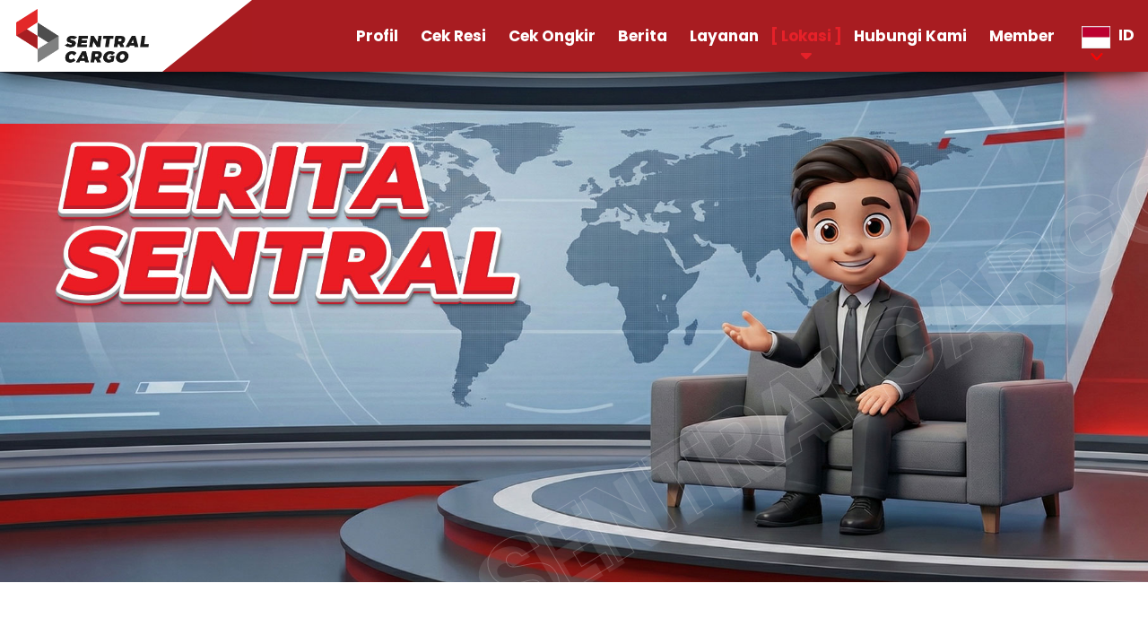

--- FILE ---
content_type: text/html; charset=UTF-8
request_url: https://sentralcargo.co.id/relokasi-alamat-drop-point-sentral-cargo-cikarang
body_size: 8280
content:
<!DOCTYPE html>
<html lang="id" dir="ltr">
<head>
    <meta charset="utf-8">
<title>[PENGUMUMAN] Relokasi Alamat Drop Point Sentral Cargo Cikarang</title>
		<link rel="canonical" href="https://sentralcargo.co.id/relokasi-alamat-drop-point-sentral-cargo-cikarang" />
	<meta name="description" content="Sentral Cargo Cikarang. Alamat Baru: Jln. Gatot Subroto, Karang Raharja, Kec. Cikarang Utara, Kabupaten Bekasi, Jawa Barat 17530"/>
<meta name="keywords" content="ekspedisi, jasa pengiriman barang, jasa ekspedisi, ekspedisi murah, tarif ekspedisi, ekspedisi laut, ekspedisi cargo, ekspedisi termurah, tarif ekspedisi murah, harga ekspedisi, jasa ekspedisi jakarta, ekspedisi jakarta, ekspedisi murah jakarta"/>
<meta name="author" content="https://sentralcargo.co.id"/>

    <meta property="og:image" content="https://sentralcargo.co.id/uploads/settings/16129382411149.png">
    <link itemprop="thumbnailUrl" href="https://sentralcargo.co.id/uploads/settings/16129382411149.png"> <span itemprop="thumbnail" itemscope="" itemtype="https://schema.org/ImageObject"> <link itemprop="url" href="https://sentralcargo.co.id/uploads/settings/16129382411149.png"> </span>

<!-- Stylesheets -->
<link rel="stylesheet" href="https://sentralcargo.co.id/frontEnd/assets/css/bootstrap.css"/>
<link rel="stylesheet" href="https://sentralcargo.co.id/frontEnd/assets/css/style.css"/>
<!-- Responsive File -->
<link href="https://sentralcargo.co.id/frontEnd/assets/css/responsive.css" rel="stylesheet">
<!-- Color File -->
<link href="https://sentralcargo.co.id/frontEnd/assets/css/color.css" rel="stylesheet">
<!-- Language Pack Navigation Bar -->
<!-- <link href="https://sentralcargo.co.id/frontEnd/assets/css/navbar.css" rel="stylesheet"> -->

<link href="https://fonts.googleapis.com/css2?family=Poppins:wght@400;600;700;800&family=Yantramanav:wght@300;400;500;700;900&display=swap" rel="stylesheet">

<!-- Favicon and Touch Icons -->
    <link href="https://sentralcargo.co.id/uploads/settings/16129382411149.png" rel="shortcut icon"
          type="image/png">
    <link href="https://sentralcargo.co.id/uploads/settings/16389598912988.png" rel="apple-touch-icon">
    <link href="https://sentralcargo.co.id/uploads/settings/16389598912988.png" rel="apple-touch-icon"
          sizes="72x72">
    <link href="https://sentralcargo.co.id/uploads/settings/16389598912988.png" rel="apple-touch-icon"
          sizes="114x114">
    <link href="https://sentralcargo.co.id/uploads/settings/16389598912988.png" rel="apple-touch-icon"
          sizes="144x144">

<!-- Responsive -->
<meta http-equiv="X-UA-Compatible" content="IE=edge">
<meta name="viewport" content="width=device-width, initial-scale=1.0, maximum-scale=1.0, user-scalable=0">
<!--[if lt IE 9]><script src="https://cdnjs.cloudflare.com/ajax/libs/html5shiv/3.7.3/html5shiv.js"></script><![endif]-->
<!--[if lt IE 9]><script src="js/respond.js"></script><![endif]-->


    <!-- Google Tag Manager -->
    <script>(function(w,d,s,l,i){w[l]=w[l]||[];w[l].push({'gtm.start':
            new Date().getTime(),event:'gtm.js'});var f=d.getElementsByTagName(s)[0],
            j=d.createElement(s),dl=l!='dataLayer'?'&l='+l:'';j.async=true;j.src=
            'https://www.googletagmanager.com/gtm.js?id='+i+dl;f.parentNode.insertBefore(j,f);
        })(window,document,'script','dataLayer','GTM-T4V7GSZ');</script>
    <!-- End Google Tag Manager -->

    </head>

<body>
<div class="page-wrapper">
    <!-- Preloader -->
    <!-- <div class="loader-wrap">
        <div class="preloader"><div class="preloader-close">Preloader Close</div></div>
        <div class="layer layer-one"><span class="overlay"></span></div>
        <div class="layer layer-two"><span class="overlay"></span></div>        
        <div class="layer layer-three"><span class="overlay"></span></div>        
    </div> -->
    <!-- start header -->
        <!-- Main Header -->
<header class="main-header header-style-one">

    <!-- Remove Arrow Dropdown Toggle -->
<style type="text/css">
     .dropdown-toggle::after {
            border-top:0 !important;
            border-right:0 !important;
        }

      .main-menu .navigation>li {
         padding:30px 0 !important;
         margin-right: 25px !important;
      }

      .main-menu .navigation {
        margin-left: 0 !important;
      }

      .set-arrow {
        display: block;


    }  

    .main-menu .navigation >li>ul>li>a {
        position: relative;
        display: block;
        padding:0;
        padding-top:15px;
        border-bottom: 0;
        line-height: 24px;
        font-weight: 700;
        font-size: 15px;
        text-transform: capitalize;
        color:white;
        text-align: left;
        transition: all 500ms ease;
        -moz-transition: all 500ms ease;
        -webkit-transition: all 500ms ease;
        -ms-transition: all 500ms ease;
        -o-transition: all 500ms ease;
        font-family: "Poppins", sans-serif;
    }

    .main-menu .navigation>li>ul>li>a:hover {
        color:white;
        border-bottom: 2px solid currentColor;
    }


</style>

<!-- Header Upper -->
<div class="header-upper">
    <div class="auto-container">
        <div class="inner-container">
            <!--Logo-->
            <div class="logo-box">
                <!-- <div class="logo"><a href="https://sentralcargo.co.id"><img src="https://sentralcargo.co.id/frontEnd/assets/images/logo-alt.png" alt=""></a></div> -->
                <div class="logo"><a href="https://sentralcargo.co.id/"><img src="https://sentralcargo.co.id/uploads/settings/16219334198868.png" alt="" style="max-height: 80px;"></a></div>
                <div class="inner-logo-box">
                </div>
                
            </div>
            <div class="left-column">

            </div>
            <div class="right-column">
                <!--Nav Box-->
                <div class="nav-outer">
                    <!--Mobile Navigation Toggler-->
                    <div class="mobile-nav-toggler"><img src="https://sentralcargo.co.id/frontEnd/assets/images/icons/icon-bar-2.png" alt=""></div>

                    <!-- Main Menu -->
                    <nav class="main-menu navbar-expand-md navbar-light">
                        <div class="collapse navbar-collapse show clearfix" id="navbarSupportedContent">

                                                                                            
                                                                                                                <ul class="navigation">

                                            

                                                                                        
                                                                                                                                                                                                               <li><a href="https://sentralcargo.co.id/tentang-kami">Profil</a></li>
                                                                                                                                                 
                                                                                                                                                                                                               <li><a href="https://sentralcargo.co.id/cekresi">Cek Resi</a></li>
                                                                                                                                                 
                                                                                                                                                                                                               <li><a href="https://sentralcargo.co.id/ongkir">Cek Ongkir</a></li>
                                                                                                                                                 
                                                                                                                                                         <li class="dropdown">
                                                        <a href="https://sentralcargo.co.id/berita">Berita</a>
                                                         <ul class="dropdown-menu" style="background-color:rgb(168 28 33) !important;left:auto !important;right:0">
                                                              
                                                             <li><a href="https://sentralcargo.co.id/berita" class="dropdown-toggle">Berita</a>
                                                              </li>
                                                                                                                                                                                  </ul></li>
                                                                                                                                                 
                                                                                                                                                                                                               <li><a href="https://sentralcargo.co.id/layanan">Layanan</a></li>
                                                                                                                                                 
                                                                                                                                                                                                               <li><a href="https://sentralcargo.co.id/lokasi">Lokasi</a></li>
                                                                                                                                                 
                                                                                                                                                                                                               <li><a href="https://sentralcargo.co.id/hubungi-kami">Hubungi Kami</a></li>
                                                                                                                                                 
                                                                                                                                                                                                               <li><a href="https://sentralcargo.co.id/daftar-member">Member</a></li>
                                                                                                                                                 
                                                                                    </ul>
                                                                                    </div>
                        
                    </nav>
                </div>
                <!-- <div class="navbar-right-info">
                    <div class="sign-in"><a href="#"><i class="flaticon-delivery-man"></i>Sign In</a></div>
                    <div class="language">
                        <span class="icon"><img src="https://sentralcargo.co.id/frontEnd/assets/images/resource/flags/de.png" alt=""></span>
                        <form action="#" class="language-switcher">
                            <select class="selectpicker">
                                <option value="1">Eng</option>
                                <option value="2">Fre</option>
                                <option value="3">Ita</option>
                                <option value="4">Spa</option>
                            </select>
                        </form>
                    </div>
                </div> -->
                <div class="dropdown">
                    <a href="#" class="dropdown-toggle set-arrow" data-toggle="dropdown" alt="Pilih Bahasa/Choose Language">
                                                                        <img src="https://static.parastorage.com/services/linguist-flags/1.663.0/assets/flags/square/IDN_2x.png" alt="Pilih Bahasa" style='margin-left:5px;width:32px;height:25px'> <span style="padding-left:5px;color:white;font-family:'Poppins', sans-serif;font-weight:700;font-size:17px">ID</span>
                         <img src="https://sentralcargo.co.id/frontEnd/img/arrow-down.gif" style='left:12px !important;top:30px !important;position:absolute !important;width:20px !important;height:20px !important'>
                    </a>
  
                   
                  <div class="dropdown-menu" style="min-width:100px !important">
                                        <a class="dropdown-item" href="https://sentralcargo.co.id/relokasi-alamat-drop-point-sentral-cargo-cikarang?lang=en"><img src="https://static.parastorage.com/services/linguist-flags/1.663.0/assets/flags/square/USA.png" style='width:24px;height:24px'> EN</a>
                                      </div>
                </div>
            </div>                        
        </div>
    </div>
</div>

<!--End Header Upper-->


    <!-- Mobile Menu  -->
    <div class="mobile-menu">
        <div class="menu-backdrop"></div>
        <div class="close-btn"><span class="icon flaticon-remove"></span></div>
        
        <nav class="menu-box">
            <div class="nav-logo">
                <a href="https://sentralcargo.co.id">
                                            <img alt=""
                            src="https://sentralcargo.co.id/uploads/settings/16219334198868.png">
                                    </a>
            </div>
            <div class="menu-outer"><!--Here Menu Will Come Automatically Via Javascript / Same Menu as in Header--></div>
            <!--Social Links-->
            <div class="social-links">
                <ul class="clearfix">
                    <div>
                                            <li><a href="https://www.facebook.com/sentralcargo"><span class="fab fa-facebook-square"></span></a></li>
                                                                <li><a href="https://twitter.com/CargoSentral"><span class="fab fa-twitter"></span></a></li>
                                                                <li><a href="https://www.instagram.com/sentral_cargo/"><span class="fab fa-instagram"></span></a></li>
                                        </div>
                    <div>
                                            <li><a href="https://www.youtube.com/channel/UCvV2w3HXpzXckZyhBiIqA5w"><span class="fab fa-youtube-square"></span></a></li>
                                                                <li><a href="https://www.tiktok.com/@sentralcargo"><span class="fab fa-tiktok"></span></a></li>
                                                                <li><a href="https://page.line.me/sentralcargo?openQrModal=true"><span class="fab fa-line"></span></a></li>
                                        </div>
                </ul>
            </div>
        </nav>
    </div><!-- End Mobile Menu -->

    <div class="nav-overlay">
        <div class="cursor"></div>
        <div class="cursor-follower"></div>
    </div>
</header>
<!-- End Main Header -->    <!-- end header -->

    <!-- Hidden Sidebar -->
        <!-- Hidden Sidebar -->
<section class="hidden-sidebar close-sidebar">
        <div class="wrapper-box">
            <div class="content-wrapper">
                <div class="hidden-sidebar-close"><span class="flaticon-remove"></span></div>
                <div class="text-widget sidebar-widget">
                    <div class="logo"><a href="index.html"><img src="https://sentralcargo.co.id/frontEnd/assets/images/logo.png" alt=""></a></div>
                    <div class="text">Demoralized by the charms of pleasure of the moment so blinded by desire that they cannot foresees the pain.</div>
                </div>
                <!-- PDF Widget -->
                <div class="pdf-widget sidebar-widget">
                    <div class="row">
                        <div class="col-sm-6 column">
                            <div class="content">
                                <div class="icon"><img src="https://sentralcargo.co.id/frontEnd/assets/images/icons/icon-8.png" alt=""></div>
                                <h4>Sender <br> Instructions</h4>
                            </div>
                        </div>
                        <div class="col-sm-6 column">
                            <div class="content">
                                <div class="icon"><img src="https://sentralcargo.co.id/frontEnd/assets/images/icons/icon-8.png" alt=""></div>
                                <h4>Sender <br> Instructions</h4>
                            </div>
                        </div>
                    </div>                            
                </div>
                <!-- Contact Widget -->
                <div class="contact-widget">
                    <div class="icon-box">
                        <div class="icon"><span class="flaticon-cursor"></span></div>
                        <div class="text">Boat House, 152/21 City Road, <br> Hoxton, N1 6NG, UK.</div>
                    </div>
                    <div class="icon-box">
                        <div class="icon"><span class="flaticon-calling"></span></div>
                        <div class="text"><strong>Phone</strong><a href="tel:(+61)3245689790">(+61) 324 56 789 & 790</a></div>
                    </div>
                    <div class="icon-box">
                        <div class="icon"><span class="flaticon-mail"></span></div>
                        <div class="text"><strong>Email</strong><a href="tel:(+61)32456789790"><span class="__cf_email__" data-cfemail="4a393f3a3a25383e33253f0a3e382b2439232e2b64292527">[email&#160;protected]</span></a></div>
                    </div>
                </div>
                <!-- Link Btn -->
                <div class="link-btn"><a href="#" class="theme-btn btn-style-one style-two"><span><i class="flaticon-up-arrow"></i>Purchase Our Theme </span></a></div>
            </div>
        </div>
    </section>
    <!-- Content Section -->
    <div class="contents">
        
<!-- Page Title -->
    
                                                        <!-- <section class="page-title" style="background-image: url(https://sentralcargo.co.id/uploads/topics/17679313648405.jpg);"> -->
                        
                   <section class="page-title" style="background-image: url(https://sentralcargo.co.id/uploads/topics/17679314055052.jpg);">
                        
                                                                    
    <div class="background-text">
        <div data-parallax='{"x": 100}'>
            <div class="text-1">SentralCargo</div>
            <div class="text-2">SentralCargo</div>
        </div>                
    </div>
    <div class="auto-container">
        &nbsp;&nbsp;
        <!-- <div class="content-box"> -->
            <!-- <div class="content-wrapper">
                <div class="title">
                <h1>                                                    Berita
                                                            </h1>
                </div>
                <ul class="bread-crumb clearfix">
                    <li><a href="https://sentralcargo.co.id">Beranda</a></li>
                    <li>                                                            Berita
                                                                        </li>
                </ul>
            </div>                     -->
        <!-- </div> -->
    </div>
</section>

<section class="news-section">
    <div class="auto-container">
        <div class="row">

                        <div class="col-lg-12">
                <h1 class="main-title">
                                        [PENGUMUMAN] Relokasi Alamat Drop Point Sentral Cargo Cikarang
                </h1>
            </div>

                        <div class="col-lg-12">

                <article>
                                        
                    <div class="image mb-5">
                                                <img src="https://sentralcargo.co.id/uploads/topics/17046957838185.jpg" alt="[PENGUMUMAN] Relokasi Alamat Drop Point Sentral Cargo Cikarang" title="[PENGUMUMAN] Relokasi Alamat Drop Point Sentral Cargo Cikarang" />
                                            </div>
                    
                    <!-- remove additional fields here -->


                    <!-- Start Site Page content -->
                    <div class="text mb-5">
                        <div dir="ltr"><div dir="ltr" style="font-size: 13.92px;"><div dir="ltr" style="font-size: 13.92px;"><p dir="ltr" style="margin-top: 0pt; margin-bottom: 0pt; color: rgb(121, 121, 121); font-family: Yantramanav, sans-serif; font-size: 18px; line-height: 1.656; text-align: center;"><span style="font-size: 12pt; font-family: Verdana; color: rgb(0, 0, 0); font-weight: 700; font-variant-numeric: normal; font-variant-east-asian: normal; font-variant-alternates: normal; vertical-align: baseline; white-space-collapse: preserve;">Pengumuman Relokasi Drop Point</span></p><p dir="ltr" style="margin-top: 0pt; margin-bottom: 0pt; color: rgb(121, 121, 121); font-family: Yantramanav, sans-serif; font-size: 18px; line-height: 1.656; text-align: center;"><span id="docs-internal-guid-e700cfc0-7fff-152c-cbcb-661af99fc872"><br></span></p><p dir="ltr" style="margin-top: 0pt; margin-bottom: 0pt; color: rgb(121, 121, 121); font-family: Yantramanav, sans-serif; font-size: 18px; line-height: 1.656; text-align: justify;"><span style="font-size: 11pt; font-family: Verdana; color: rgb(0, 0, 0); font-variant-numeric: normal; font-variant-east-asian: normal; font-variant-alternates: normal; vertical-align: baseline; white-space-collapse: preserve;">Demi memberikan pelayanan yang baik, dengan ini kami beritahukan pelaksanaan pemindahan alamat (relokasi) Kantor Layanan / Drop Point dengan informasi sebagai berikut :</span></p><p dir="ltr" style="margin-top: 0pt; margin-bottom: 0pt; color: rgb(121, 121, 121); font-family: Yantramanav, sans-serif; font-size: 18px; line-height: 1.656; text-align: center;"><br></p><div dir="ltr" align="center" style="color: rgb(121, 121, 121); font-family: Yantramanav, sans-serif; font-size: 18px; margin-left: 0pt;"><table style="border: none; table-layout: fixed; width: 828.5px;"><colgroup><col><col></colgroup><tbody><tr style="height: 0pt;"><td style="padding: 5pt; border-width: 1pt; border-style: solid; border-color: rgb(0, 0, 0); vertical-align: top; overflow: hidden; overflow-wrap: break-word;"><p dir="ltr" style="margin-top: 0pt; margin-bottom: 0pt; line-height: 1.656; text-align: center;"><font color="#000000" face="Verdana"><span style="font-size: 14.6667px; white-space-collapse: preserve;"><span style="font-weight: 700;">Alamat Lama</span></span></font></p><p dir="ltr" style="margin-top: 0pt; margin-bottom: 0pt; line-height: 1.9872; text-align: center;"><font color="#000000" face="Verdana"><span style="font-size: 14.6667px; white-space-collapse: preserve;">Jln. Raya Fatahillah No.89-100,</span></font></p><p dir="ltr" style="margin-top: 0pt; margin-bottom: 0pt; line-height: 1.9872; text-align: center;"><font color="#000000" face="Verdana"><span style="font-size: 14.6667px; white-space-collapse: preserve;">Kalijaya,</span></font></p><p dir="ltr" style="margin-top: 0pt; margin-bottom: 0pt; line-height: 1.9872; text-align: center;"><font color="#000000" face="Verdana"><span style="font-size: 14.6667px; white-space-collapse: preserve;">Kec. Cikarang Barat, Bekasi,</span></font></p><p dir="ltr" style="margin-top: 0pt; margin-bottom: 0pt; line-height: 1.9872; text-align: center;"><font color="#000000" face="Verdana"><span style="font-size: 14.6667px; white-space-collapse: preserve;">Jawa Barat 17530</span></font></p></td><td style="padding: 5pt; border-width: 1pt; border-style: solid; border-color: rgb(0, 0, 0); vertical-align: top; overflow: hidden; overflow-wrap: break-word;"><p dir="ltr" style="margin-top: 0pt; margin-bottom: 0pt; line-height: 1.656; text-align: center;"><font color="#000000" face="Verdana"><span style="font-size: 14.6667px; white-space-collapse: preserve;"><span style="font-weight: 700;">Alamat Baru</span></span></font></p><p dir="ltr" style="margin-top: 0pt; margin-bottom: 0pt; line-height: 1.9872; text-align: center;"><span style="background-color: transparent; font-size: 14.6667px; white-space-collapse: preserve;"><font color="#000000" face="Verdana">Jln. Gatot Subroto,</font></span></p><p dir="ltr" style="margin-top: 0pt; margin-bottom: 0pt; line-height: 1.9872; text-align: center;"><span style="background-color: transparent; font-size: 14.6667px; white-space-collapse: preserve;"><font color="#000000" face="Verdana">Karang Raharja,</font></span></p><p dir="ltr" style="margin-top: 0pt; margin-bottom: 0pt; line-height: 1.9872; text-align: center;"><span style="background-color: transparent; font-size: 14.6667px; white-space-collapse: preserve;"><font color="#000000" face="Verdana">Kec. Cikarang Utara, Kab. Bekasi,</font></span></p><p dir="ltr" style="margin-top: 0pt; margin-bottom: 0pt; line-height: 1.9872; text-align: center;"><span style="background-color: transparent; font-size: 14.6667px; white-space-collapse: preserve;"><font color="#000000" face="Verdana">Jawa Barat 17530</font></span></p></td></tr></tbody></table></div><p dir="ltr" style="margin-top: 0pt; margin-bottom: 0pt; color: rgb(121, 121, 121); font-family: Yantramanav, sans-serif; font-size: 18px; line-height: 1.656; text-align: center;"><br></p><p dir="ltr" style="margin-top: 0pt; margin-bottom: 0pt; color: rgb(121, 121, 121); font-family: Yantramanav, sans-serif; font-size: 18px; line-height: 1.656; text-align: justify;"><span style="font-size: 11pt; font-family: Verdana; color: rgb(0, 0, 0); font-variant-numeric: normal; font-variant-east-asian: normal; font-variant-alternates: normal; vertical-align: baseline; white-space-collapse: preserve;">Pelaksanaan pemindahan alamat terhitung mulai tanggal 08 Januari 2024. Demikian informasi yang kami sampaikan, atas perhatian dan kerjasama Anda kepada Sentral Cargo, kami ucapkan terimakasih.</span></p><p dir="ltr" style="margin-top: 0pt; margin-bottom: 0pt; color: rgb(121, 121, 121); font-family: Yantramanav, sans-serif; font-size: 18px; line-height: 1.656; text-align: center;"><br></p><p dir="ltr" style="margin-top: 0pt; margin-bottom: 0pt; color: rgb(121, 121, 121); font-family: Yantramanav, sans-serif; font-size: 18px; line-height: 1.656;"><span style="font-size: 11pt; font-family: Verdana; color: rgb(0, 0, 0); font-style: italic; font-variant-numeric: normal; font-variant-east-asian: normal; font-variant-alternates: normal; vertical-align: baseline; white-space-collapse: preserve;">Jakarta, 08 Januari 2024</span></p><p dir="ltr" style="margin-top: 0pt; margin-bottom: 0pt; color: rgb(121, 121, 121); font-family: Yantramanav, sans-serif; font-size: 18px; line-height: 1.656; text-align: center;"><br></p><p dir="ltr" style="margin-top: 0pt; margin-bottom: 0pt; color: rgb(121, 121, 121); font-family: Yantramanav, sans-serif; font-size: 18px; line-height: 1.656;"><span style="font-size: 11pt; font-family: Verdana; color: rgb(0, 0, 0); font-variant-numeric: normal; font-variant-east-asian: normal; font-variant-alternates: normal; vertical-align: baseline; white-space-collapse: preserve;">Sentral Cargo</span></p><p dir="ltr" style="margin-top: 0pt; margin-bottom: 0pt; color: rgb(121, 121, 121); font-family: Yantramanav, sans-serif; font-size: 18px; line-height: 1.656;"><span style="font-size: 11pt; font-family: Verdana; color: rgb(0, 0, 0); font-variant-numeric: normal; font-variant-east-asian: normal; font-variant-alternates: normal; vertical-align: baseline; white-space-collapse: preserve;"><br></span></p></div></div></div><iframe src="https://www.google.com/maps/embed?pb=!1m18!1m12!1m3!1d3966.039814622861!2d107.16347069999999!3d-6.258485899999999!2m3!1f0!2f0!3f0!3m2!1i1024!2i768!4f13.1!3m3!1m2!1s0x2e6985b026ce693f%3A0x33ca1365a177ba54!2sSentral%20Cargo%20Cikarang!5e0!3m2!1sid!2sid!4v1704697455645!5m2!1sid!2sid" width="100%" height="450" style="border:0;" allowfullscreen="" loading="lazy" referrerpolicy="no-referrer-when-downgrade"></iframe>
                    </div>

                    <!-- End Site Page content -->

                    
                    
                    
                    
                                        <div class="comments-area">
                                            </div>
                    

                                                            
                </article>
            </div>

        </div>
    </div>
</section>

    </div>
    <!-- end of Content Section -->

    <!-- start footer -->
        <!--Main Footer-->
<footer style='background:  url(https://sentralcargo.co.id/uploads/settings/16224649485487.gif) no-repeat center bottom #e62129; background-size:cover' class="main-footer">
    <div class="auto-container">
        <div class="row">
            <div class="col-lg-6">
                <div class="widget contact-widget style-two">
                    <h4>Hubungi Kami</h4>
                    <div class="row">
                        <div class="col-md-6" style="margin-bottom:5%">
                            <div class="wrapper-box">
                                <div class="icon-box">
                                    <div class="text">
                                        <strong>Sentral Cargo</strong>
                                        <!-- address -->
                                                                                <div class="row">
                                            <div class="col-md-1">
                                                <i class="fa fa-map-marker"></i>
                                            </div>
                                            <div class="col-md-10">
                                                Komplek Ruko ITC Roxy Mas Blok C3 No. 33 Jl. K.H. Hasyim Ashari Jakarta Pusat 10150
                                            </div>
                                        </div>
                                                                            </div>
                                </div>
                                <ul class="social-icon" style="font-size:100% !important">
                                                                        <li><a href="https://www.facebook.com/sentralcargo" data-placement="top" title="Facebook" target="_blank"><i class="fab fa-facebook-f"></i></a></li>
                                                                                                            <li><a href="https://twitter.com/CargoSentral" data-placement="top" title="Twitter" target="_blank"><i class="fab fa-twitter"></i></a></li>
                                                                                                            <li><a href="https://www.instagram.com/sentral_cargo/" data-placement="top" title="Instagram" target="_blank"><i class="fab fa-instagram"></i></a></li>
                                                                                                            <li><a href="https://www.youtube.com/channel/UCvV2w3HXpzXckZyhBiIqA5w" data-placement="top" title="youtube" target="_blank"><i class="fab fa-youtube-square"></i></a></li>
                                                                                                            <li><a href="https://www.tiktok.com/@sentralcargo" data-placement="top" title="tiktok" target="_blank"><i class="fab fa-tiktok"></i></a></li>
                                                                                                            <li><a href="https://page.line.me/sentralcargo?openQrModal=true" data-placement="top" title="line" target="_blank"><i class="fab fa-line"></i></a></li>
                                                                    </ul>
                            </div>
                        </div>
                        <div class="col-md-6">
                            <div class="icon-box">
                                <div>
                                    <div class="text"><strong>Customer Service</strong>
                                                                                <a href='tel:021-6303456' target='_blank'>
                                            <i class="flaticon-phone-with-wire"></i> 021-6303456
                                        </a>
                                                                                <br>
                                                                                <a href='https://wa.me/6281291522799' target='_blank' title="CS 1">
                                            <i class="fab fa-whatsapp"></i> 6281291522799
                                        </a>
                                                                                <br>
                                                                                <a href="/cdn-cgi/l/email-protection#2744525453484a425544465542675442495355464b4446554048094448094e43" target='_blank' title="CS 2">
                                            <i class="flaticon-mail"></i> <span class="__cf_email__" data-cfemail="1d7e686e697270786f7e7c6f785d6e7873696f7c717e7c6f7a72337e72337479">[email&#160;protected]</span>
                                        </a>
                                                                            </div>
                                    <div class="text"><strong>Marketing</strong>
                                                                                <a href='https://wa.me/6281296995996' target='_blank'>
                                            <i class="fab fa-whatsapp"></i> 6281296995996
                                        </a>
                                                                            </div>
                                    <div class="text"><strong>Email</strong>
                                                                                <a href="/cdn-cgi/l/email-protection#cfa2aebda4aabba6a1a88fbcaaa1bbbdaea3acaebda8a0e1aca0e1a6ab" target='_blank'>
                                            <i class="flaticon-mail"></i> <span class="__cf_email__" data-cfemail="88e5e9fae3edfce1e6efc8fbede6fcfae9e4ebe9faefe7a6ebe7a6e1ec">[email&#160;protected]</span>
                                        </a>
                                                                            </div>
                                </div>
                            </div>
                        </div>
                    </div>
                </div>
            </div>
                                    <div class="col-lg-6">
                                <div class="row">
                    <div class="col-md-6">
                                                <div class="widget links-widget">
                            <h4 class="widget_title">Tautan</h4>
                            <div class="widget-content">
                                                                <ul class="list">
                                                                                                            
                                                                        <li>
                                                                                <a href="tanya-jawab">Tanya Jawab</a>
                                        

                                    </li>
                                                                                                                                                
                                                                        <li>
                                                                                <a href="kode-status-pengiriman">Kode Status Pengiriman</a>
                                        

                                    </li>
                                                                                                                                                
                                                                        <li>
                                                                                <a href="syarat-dan-ketentuan">Syarat &amp; Ketentuan</a>
                                        

                                    </li>
                                                                                                                                                
                                                                        <li>
                                                                                <a href="kebijakan-privasi">Kebijakan Privasi</a>
                                        

                                    </li>
                                                                                                                                                
                                                                        <li>
                                                                                <a href="/blog/">Blog</a>
                                        

                                    </li>
                                                                                                                                                
                                                                        <li>
                                                                                <a href="karir">Karir</a>
                                        

                                    </li>
                                                                                                        </ul>
                            </div>
                        </div>
                                            </div>
                    <div class="col-md-6">
                        <div class="wrapper-box">
                                                                                    
                            <a href="https://play.google.com/store/apps/details?id=com.forwarder.customer&hl=en&gl=US">
                                <img src="https://sentralcargo.co.id/uploads/banners/16146776483064.png" style="">
                            </a>
                                                        
                                                                                    
                            <a href="https://apps.apple.com/id/app/sentral-cargo/id1636625991">
                                <img src="https://sentralcargo.co.id/uploads/banners/16663403349527.png" style="">
                            </a>
                            
                                                                                </div>

                    </div>
                </div>
                            </div>
                    </div>
    </div>
</footer>
<!--End Main Footer-->

<div class="footer-bottom">
    <hr />
    <div class="auto-container">
        <div class="row m-0 align-items-center justify-content-between">
            <!-- <div class="copyright-text">&copy; <a href="#"> <b>Sentral Cargo</b> </a> | All Rights Reserved | Owned by PT Aeronusa Inti Raya</div> -->
            <div class="copyright-text">&copy; <a href="#"> <b>Sentral Cargo</b> </a> | PT Aeronusa Inti Raya</div>

        </div>
    </div>
</div>
    <!-- end footer -->
</div>
<!--End pagewrapper-->

<div class="floating-sosmed-link">
    <ul class="floating-social-icon">
                    <li><a href="https://twitter.com/CargoSentral" data-placement="top" title="Twitter"
                target="_blank"><is
                        class="fab fa-twitter"></i></a></li>
                            <li><a href="https://www.facebook.com/sentralcargo" data-placement="top" title="Facebook"
                target="_blank"><i
                        class="fab fa-facebook-f"></i></a></li>
                            <li><a href="https://www.instagram.com/sentral_cargo/" data-placement="top" title="Instagram"
                target="_blank"><i
                        class="fab fa-instagram"></i></a></li>
            </ul>
</div>
<!--Scroll to top-->
<div class="scroll-to-top scroll-to-target" data-target="html"><span class="flaticon-right-arrow-6"></span></div>

<script data-cfasync="false" src="/cdn-cgi/scripts/5c5dd728/cloudflare-static/email-decode.min.js"></script><script src="https://sentralcargo.co.id/frontEnd/assets/js/jquery.js"></script>
<script src="https://sentralcargo.co.id/frontEnd/assets/js/popper.min.js"></script>
<script src="https://sentralcargo.co.id/frontEnd/assets/js/bootstrap.min.js"></script>
<script src="https://sentralcargo.co.id/frontEnd/assets/js/bootstrap-select.min.js"></script>
<script src="https://sentralcargo.co.id/frontEnd/assets/js/jquery.fancybox.js"></script>
<script src="https://sentralcargo.co.id/frontEnd/assets/js/isotope.js"></script>
<script src="https://sentralcargo.co.id/frontEnd/assets/js/owl.js"></script>
<script src="https://sentralcargo.co.id/frontEnd/assets/js/appear.js"></script>
<script src="https://sentralcargo.co.id/frontEnd/assets/js/wow.js"></script>
<script src="https://sentralcargo.co.id/frontEnd/assets/js/lazyload.js"></script>
<script src="https://sentralcargo.co.id/frontEnd/assets/js/scrollbar.js"></script>
<script src="https://sentralcargo.co.id/frontEnd/assets/js/TweenMax.min.js"></script>
<script src="https://sentralcargo.co.id/frontEnd/assets/js/swiper.min.js"></script>
<script src="https://sentralcargo.co.id/frontEnd/assets/js/jquery.polyglot.language.switcher.js"></script>
<script src="https://sentralcargo.co.id/frontEnd/assets/js/jquery.ajaxchimp.min.js"></script>
<script src="https://sentralcargo.co.id/frontEnd/assets/js/parallax-scroll.js"></script>

<script src="https://sentralcargo.co.id/frontEnd/assets/js/script.js"></script>
<!-- <script type="text/javascript">
(function($) { // Begin jQuery    
    $(function() { // DOM ready
                // If a link has a dropdown, add sub menu toggle.
                $('nav ul li a:not(:only-child)').click(function(e) {
                $(this).siblings('.nav-dropdown').toggle();
                // Close one dropdown when selecting another
                $('.nav-dropdown').not($(this).siblings()).hide();
                e.stopPropagation();
                });
                // Clicking away from dropdown will remove the dropdown class
                $('html').click(function() {
                $('.nav-dropdown').hide();
                });
                // Toggle open and close nav styles on click
                $('#nav-toggle').click(function() {
                $('nav ul').slideToggle();
                });
                // Hamburger to X toggle
                $('#nav-toggle').on('click', function() {
                this.classList.toggle('active');
                });
            }); // end DOM ready
})(jQuery); // end jQuery 
</script> -->
<!--Start of Tawk.to Script-->
<script type="text/javascript">
var Tawk_API=Tawk_API||{}, Tawk_LoadStart=new Date();
(function(){
var s1=document.createElement("script"),s0=document.getElementsByTagName("script")[0];
s1.async=true;
s1.src='https://embed.tawk.to/5c626f057cf662208c951d8b/default';
//s1.src='https://embed.tawk.to/64db1368cc26a871b02f4cba/1h7rs7kku';
//console.log('test');
s1.charset='UTF-8';
s1.setAttribute('crossorigin','*');
s0.parentNode.insertBefore(s1,s0);
})();
</script>
<!--End of Tawk.to Script-->
<script type="text/javascript">
    jQuery(document).ready(function($) {
        "use strict";

                //Comment
        $('form.commentForm').submit(function() {

            var f = $(this).find('.form-group'),
                ferror = false,
                emailExp = /^[^\s()<>@,;:\/]+@\w[\w\.-]+\.[a-z]{2,}$/i;

            f.children('input').each(function() { // run all inputs

                var i = $(this); // current input
                var rule = i.attr('data-rule');

                if (rule !== undefined) {
                    var ierror = false; // error flag for current input
                    var pos = rule.indexOf(':', 0);
                    if (pos >= 0) {
                        var exp = rule.substr(pos + 1, rule.length);
                        rule = rule.substr(0, pos);
                    } else {
                        rule = rule.substr(pos + 1, rule.length);
                    }

                    switch (rule) {
                        case 'required':
                            if (i.val() === '') {
                                ferror = ierror = true;
                            }
                            break;

                        case 'minlen':
                            if (i.val().length < parseInt(exp)) {
                                ferror = ierror = true;
                            }
                            break;

                        case 'email':
                            if (!emailExp.test(i.val())) {
                                ferror = ierror = true;
                            }
                            break;

                        case 'checked':
                            if (!i.attr('checked')) {
                                ferror = ierror = true;
                            }
                            break;

                        case 'regexp':
                            exp = new RegExp(exp);
                            if (!exp.test(i.val())) {
                                ferror = ierror = true;
                            }
                            break;
                    }
                    i.next('.validation').html('<i class=\"fa fa-info\"></i> &nbsp;' + (ierror ? (i.attr('data-msg') !== undefined ? i.attr('data-msg') : 'wrong Input') : '')).show();
                    !ierror ? i.next('.validation').hide() : i.next('.validation').show();
                }
            });
            f.children('textarea').each(function() { // run all inputs

                var i = $(this); // current input
                var rule = i.attr('data-rule');

                if (rule !== undefined) {
                    var ierror = false; // error flag for current input
                    var pos = rule.indexOf(':', 0);
                    if (pos >= 0) {
                        var exp = rule.substr(pos + 1, rule.length);
                        rule = rule.substr(0, pos);
                    } else {
                        rule = rule.substr(pos + 1, rule.length);
                    }

                    switch (rule) {
                        case 'required':
                            if (i.val() === '') {
                                ferror = ierror = true;
                            }
                            break;

                        case 'minlen':
                            if (i.val().length < parseInt(exp)) {
                                ferror = ierror = true;
                            }
                            break;
                    }
                    i.next('.validation').html('<i class=\"fa fa-info\"></i> &nbsp;' + (ierror ? (i.attr('data-msg') != undefined ? i.attr('data-msg') : 'wrong Input') : '')).show();
                    !ierror ? i.next('.validation').hide() : i.next('.validation').show();
                }
            });
            if (ferror) return false;
            else var str = $(this).serialize();
            $.ajax({
                type: "POST",
                url: "https://sentralcargo.co.id/comment",
                data: str,
                success: function(msg) {
                    if (msg == 'OK') {
                        $("#sendmessage").addClass("show");
                        $("#errormessage").removeClass("show");
                        $("#comment_name").val('');
                        $("#comment_email").val('');
                        $("#comment_message").val('');
                    } else {
                        $("#sendmessage").removeClass("show");
                        $("#errormessage").addClass("show");
                        $('#errormessage').html(msg);
                    }

                }
            });
            return false;
        });
        
            });
</script>

</body>
</html>

--- FILE ---
content_type: text/css
request_url: https://sentralcargo.co.id/frontEnd/assets/css/style.css
body_size: 41296
content:

/* Transide HTML Template  */

/*** 

====================================================================
        Fonts
====================================================================

***/

@import url('fontawesome-all.css');
@import url('animate.css');
@import url('custom-animate.css');
@import url('flaticon.css');
@import url('stroke-gap.css');
@import url('owl.css');
@import url('jquery-ui.css');
@import url('jquery.fancybox.min.css');
@import url('scrollbar.css');
@import url('hover.css');
@import url('jquery.touchspin.css');
@import url('botstrap-select.min.css');
@import url('swiper.min.css');
@import url('rtl.css');
@import url('polyglot-language-switcher.css');

/*** 

====================================================================
    Reset
====================================================================

***/

* {
    margin: 0px;
    padding: 0px;
    border: none;
    outline: none;
    font-size: 100%;
    line-height: inherit;
}

/*** 

====================================================================
    Global Settings
====================================================================

***/

.page-wrapper {
    position: relative;
    width: 100%;
    min-width: 300px;
    z-index: 9;
    margin: 0px auto;
    overflow: hidden;
}

body {
    font-size: 16px;
    color: #2a2a2a;
    line-height: 1.7em;
    font-weight: 400;
    -webkit-font-smoothing: antialiased;
    background: rgb(255, 255, 255);
    font-family: 'Yantramanav', sans-serif;
}

a {
    text-decoration: none;
    cursor: pointer;
}

a:hover,
a:focus,
a:visited {
    text-decoration: none !important;
    outline: none;
}

h1,
h2,
h3,
h4,
h5,
h6 {
    position: relative;
    font-weight: normal;
    line-height: 1.25em;
    margin: 0px;
    background: none;
    color: #2a2a2a;
    font-family: "Poppins", sans-serif;
}

textarea {
    overflow: hidden;
}

button {
    outline: none !important;
    cursor: pointer;
}

.text {
    font-size: 18px;
    line-height: 26px;
    font-weight: 400;
    color: #797979;
    margin: 0px 0px 15px;
}

::-webkit-input-placeholder {
    color: inherit;
}

::-moz-input-placeholder {
    color: inherit;
}

::-ms-input-placeholder {
    color: inherit;
}


.btn-light:not(:disabled):not(.disabled).active:focus, 
.btn-light:not(:disabled):not(.disabled):active:focus, 
.show>.btn-light.dropdown-toggle:focus {
    box-shadow: none;
    outline: none;
}

.btn-light:not(:disabled):not(.disabled).active, 
.btn-light:not(:disabled):not(.disabled):active, 
.show>.btn-light.dropdown-toggle {
    background-color: inherit;
    border-color: inherit;
    color: inherit;
    border-radius: 0;
}

.bootstrap-select .dropdown-menu li a span.text {
    margin-bottom: 0;
}

.bootstrap-select .dropdown-menu li.active a span.text {
    color: #fff;
}

.bootstrap-select .dropdown-toggle .filter-option:after {
    font-family: 'Font Awesome 5 Pro';
    content: "\f107";
    position: absolute;
    right: 15px;
    top: 7px;
    display: block;
    line-height: 30px;
    font-size: 17px;
    text-align: center;
    z-index: 5;
    font-weight: 400;
    color: #fff;
}

.dropup .dropdown-toggle::after {
    display: none;
}

.page-wrapper {
    position: relative;
    margin: 0 auto;
    width: 100%;
    min-width: 300px;
    z-index: 9;
    overflow: hidden;
}

.auto-container {
    position: static;
    /* max-width: 1200px; */
    padding: 0px 15px;
    margin: 0 auto;
    /* margin-right: 5%; */
}

.auto-container.container-result-ongkir {
    position: static;
    /* max-width: 1200px; */
    padding: 0px;
    margin: 0 auto;
    /* margin-right: 5%; */
}

.main-footer div.auto-container {
    position: static;
    /* max-width: 1200px; */
    padding: 0px 50px !important;
    margin: 0 auto;
    /* margin-right: 5%; */
}

ul,
li {
    list-style: none;
    padding: 0px;
    margin: 0px;
}

ul.accordion-box ,ul.accordion-box li.accordion {
    list-style: none;
    /* padding: 0px;
    margin: 0px; */
}

ul.accordion-box li.accordion div.acc-content ul, ul.accordion-box li.accordion div.acc-content ul li {
    /* list-style: inside !important; */
    list-style-type: circle;
    list-style-position: inside;
}

ul.accordion-box li.accordion div.acc-content ol, ul.accordion-box li.accordion div.acc-content ol li {
    /* list-style: inside !important; */
    list-style-type: decimal;
    list-style-position: inside;
}

figure {
    margin-bottom: 0;
}

.theme-btn {
    display: inline-block;
    -webkit-transition: all 0.3s ease;
    -o-transition: all 0.3s ease;
    transition: all 0.3s ease;
}

.centered {
    text-align: center !important;
}

.gray-bg {
    background-color: #f4f4f4 !important;
}

.light-bg {
    background-color: #fff !important;
}

img {
    display: inline-block;
    max-width: 100%;
    height: auto;
}

.dropdown-toggle::after {
    display: none;
}

.fa {
    line-height: inherit;
}

.preloader {
    position: fixed;
    left: 0px;
    top: 0px;
    width: 100%;
    height: 100%;
    z-index: 999;
    background-position: center center;
    background-repeat: no-repeat;
    background-image: url(../images/icons/preloader.svg);
}

.preloader-close {
    position: fixed;
    z-index: 999999;
    color: #fff;
    padding: 10px 20px;
    cursor: pointer;
    right: 0;
    bottom: 0;
    font-weight: 600;
}

.loader-wrap {
    position: fixed;
    left: 0px;
    top: 0px;
    width: 100%;
    height: 100%;
    z-index: 999999;
}

.loader-wrap .layer-one {
    position: absolute;
    left: 0%;
    top: 0;
    width: 33.3333%;
    height: 100%;
    overflow: hidden;
}

.loader-wrap .layer-two {
    position: absolute;
    left: 33.3333%;
    top: 0;
    width: 33.3333%;
    height: 100%;
    overflow: hidden;
}

.loader-wrap .layer-three {
    position: absolute;
    left: 66.6666%;
    top: 0;
    width: 33.3333%;
    height: 100%;
    overflow: hidden;
}

.loader-wrap .layer .overlay {
    position: absolute;
    left: 0;
    top: 0;
    width: 100%;
    height: 100%;
    background: #0a273d;
}

.owl-nav,
.owl-dots {
    display: none;
}

/* Btn style */

.theme-btn {
    display: inline-block;
    transition: all .5s ease;
    -moz-transition: all .5s ease;
    -webkit-transition: all .5s ease;
    -ms-transition: all .5s ease;
    -o-transition: all .5s ease;
}

.mb-20 {
    margin-bottom: 20px !important;
}

.mb-30 {
    margin-bottom: 30px !important;
}

.mt-30 {
    margin-top: 30px !important;
}

.mt-40 {
    margin-top: 40px !important;
}

.mt-50 {
    margin-top: 50px !important;
}

.mt-70 {
    margin-top: 70px !important;
}

.mb-40 {
    margin-bottom: 40px !important;
}

.mb-50 {
    margin-bottom: 50px !important;
}

.mb-70 {
    margin-bottom: 70px !important;
}

.pb-20 {
    padding-bottom: 20px !important;
}

.pb-30 {
    padding-bottom: 30px !important;
}

.pb-50 {
    padding-bottom: 50px !important;
}


/*** 

====================================================================
    Scroll To Top style
====================================================================

***/

.scroll-to-top {
    position: fixed;
    right: 50px;
    bottom: 110px;
    /* width: 65px;
    height: 65px; */
    width: 40px;
    height: 40px;
    font-size: 18px;
    /* line-height: 61px; */
    line-height: 38px;
    text-align: center;
    z-index: 100;
    cursor: pointer;
    margin-left: -26px;
    display: none;
    -webkit-transition: all 300ms ease;
    -o-transition: all 300ms ease;
    transition: all 300ms ease;
    -webkit-transform: rotate(-90deg);
        -ms-transform: rotate(-90deg);
            transform: rotate(-90deg);
}

.scroll-to-top.style-two {
    border-radius: 50%;
}

.scroll-to-top:hover {
    color: #ffffff;
}

/*Btn Style One*/

.btn-style-one {
    position: relative;
    display: inline-block;
    font-size: 15px;
    line-height: 24px;
    color: #fff;
    padding: 17.5px 45px;
    font-weight: 700;
    border-radius: 0;
    overflow: hidden;
    text-transform: uppercase;
    font-family: "Poppins", sans-serif;
}

.btn-style-one i {
    margin-right: 8px;
    display: inline-block;
    transform: rotate(135deg);
    position: relative;
    bottom: 1px;
    transition: .5s;
}

.btn-style-one:hover i {
    transform: rotate(90deg);
}

.btn-style-one:hover {
    color: #fff;
}

.btn-style-one:before {
    position: absolute;
    left: 0;
    top: 0;
    height: 100%;
    width: 0%;
    content: "";
    background-color: #293e9c;
    transition: .5s;
}

.btn-style-one:hover:before {
    width: 100%;
}

.btn-style-one span {
    position: relative;
}

/* Bnt style Two */
.btn-style-one.style-two {
    background: transparent;
    border: 2px solid #fff;
    padding: 14.5px 45px;
}

.btn-style-one.style-two:hover i {
    color: #fff;
}

.readmore-link {
    font-size: 15px;
    font-weight: 700;
    color: #2a2a2a;
    font-family: "Poppins", sans-serif;
    text-transform: uppercase;
    transition: .5s;
    display: inline-block;
}

.readmore-link i {
    margin-right: 7px;
    display: inline-block;
    transform: rotate(135deg);
    transition: .5s;
}

.readmore-link:hover i {
    transform: rotate(90deg);
}

.readmore-link.style-two:before {
    position: absolute;
    content: '';
    left: 0;
    top: -4px;
    width: 36px;
    height: 36px;
    border-radius: 18px;
    transition: .5s;
}

.readmore-link.style-two:hover:before {
    width: 100%;
}

.readmore-link.style-two span {
    position: relative;
}

.readmore-link.style-two span i {
    margin-right: 20px;
    color: #fff;
}

.readmore-link.style-two:hover span i {
    margin-right: 10px;
}

.readmore-link.style-two {
    padding-left: 10px;
    padding-right: 15px;
}

.readmore-link.style-two {
    position: relative;
}

.readmore-link.style-two:hover {
    color: #fff;
}

@media only screen and (min-width:1200px) {
    .mx-30 {
        margin: 0 30px;
    }
}


/* Header Style */

.main-header {
    position: relative;
    display: block;
    width: 100%;
    z-index: 9999;
    top: 0px;
    left: 0px;
    background: none;
    clear: both;
}

.main-header.header-style-one {
    position: absolute;
    /* position: fixed; */
}

/* Header Top */
.header-top {
    position: relative;
    background-color: #a81c20;
    padding: 5.5px 0;
}

.header-top .inner-container {
    position: relative;
    display: flex;
    flex-wrap: wrap;
    align-items: center;
    justify-content: space-between;
    min-height: 50px;
}

.header-top .left-column {
    position: relative;
    display: flex;
    align-items: center;
    flex-wrap: wrap;
}

.header-top .social-icon {
    position: relative;
    display: flex;
    flex-wrap: wrap;
    align-items: center;
}

.header-top .social-icon li {
    margin-right: 20px;
    font-size: 16px;
}

.header-top .social-icon li a {
    color: #fff;
    transition: .5s;
}

.header-top .search-box {
    position: relative;
    padding: 0 20px;
}

.header-top .search-box:before {
    position: absolute;
    right: 0;
    top: 50%;
    content: '';
    background: rgb(255 255 255 / 0.30);
    height: 22px;
    width: 1px;
    transform: translateY(-50%);
}

.header-top .search-box:after {
    position: absolute;
    left: 0;
    top: 50%;
    content: '';
    background: rgb(255 255 255 / 0.30);
    height: 22px;
    width: 1px;
    transform: translateY(-50%);
}

.header-top .search-box input {
    background-color: transparent;
    color: #fff;
    width: 100px;
    font-size: 16px;
    font-weight: 500;
}

.header-top .search-box button {
    position: relative;
    color: #fff;
    background-color: transparent;
    font-size: 18px;
}

.header-top .right-column {
    position: relative;
    display: flex;
    flex-wrap: wrap;
    align-items: center;
    justify-content: space-between;
}

.header-top .location {
    position: relative;
    margin-right: 20px;
    padding-right: 10px;
}

.header-top .location:before {
    position: absolute;
    right: -3px;
    top: 50%;
    content: '';
    background: rgb(255 255 255 / 0.30);
    height: 22px;
    width: 1px;
    transform: translateY(-50%);
}

.header-top .location form {
    display: inline-block;
}

.header-top button.btn.dropdown-toggle {
    background: transparent;
    color: #fff;
    border: none;
    padding-left: 7px;
    font-size: 18px;
    font-weight: 500;
}

.header-top .btn-light:not(:disabled):not(.disabled).active, 
.header-top .btn-light:not(:disabled):not(.disabled):active, 
.header-top .show>.btn-light.dropdown-toggle {
    color: #fff;
}

.header-top .bootstrap-select .dropdown-toggle:focus, 
.header-top .bootstrap-select>select.mobile-device:focus+.dropdown-toggle {
    outline: none !important;
    box-shadow: none;
}

.header-top .bootstrap-select:not([class*=col-]):not([class*=form-control]):not(.input-group-btn) {
    width: auto;
    min-width: 120px;
}

.header-top .location span {
    position: relative;
    top: 2px;
}

.header-top .location span.text {
    color: #777777;
}

.header-top .location .active span.text {
    color: #fff;
}

.header-top .phone-number {
    position: relative;
    color: #fff;
}

.header-top .phone-number a {
    color: #ffffff;
}

.header-top .phone-number i {
    font-size: 16px;
    margin-right: 10px;
}

.header-top .mail-address {
    position: relative;
    color: #fff;
    padding-left: 20px;
    margin-left: 20px;
}

.header-top .mail-address:before {
    position: absolute;
    left: 0;
    top: 50%;
    content: '';
    background: rgb(255 255 255 / 0.30);
    height: 22px;
    width: 1px;
    transform: translateY(-50%);
}

.header-top .mail-address a {
    color: #ffffff;
}

.header-top .mail-address i {
    font-size: 16px;
    margin-right: 10px;
}

/* Header Upper */

.main-header .header-upper {
    position: relative;
    /* background-color: rgb(155 155 155 / 30%); */
    background-color: rgb(168 28 33); 
	box-shadow: 0px 0px 25px 0px #000000;
}

.main-header .header-upper .inner-container {
    position: relative;
	/* min-height: 80px; */
	max-height: 80px;
	display: flex;
    /* flex-wrap: wrap; */    
    align-items: center;
    justify-content: space-between;
}

.main-header .header-upper .logo-box {
    /* z-index: 10; */
    background-color: white;
    z-index: 10;
    width: 25%;
    height: 100%;
    padding-top: 10px;
    margin-inline-start: -47px;
    display: flex;
    /* -webkit-border-top-right-radius: 50px;
    -webkit-border-bottom-right-radius: 50px;
    -moz-border-radius-topright: 50px;
    -moz-border-radius-bottomright: 50px;
    border-top-right-radius: 50px;
    border-bottom-right-radius: 50px;     */
}

.main-header .header-upper .logo-box .inner-logo-box {
    /* z-index: 10; */
    background-color: white;
    z-index: -1;
    width: 40%;
    height: 100%;
    margin-top: -10px;
    /* margin-inline-start: 10px; */
    margin-inline-start: auto;
    border-style: solid;
    border-width: 80px 100px 0px 0px;
    border-color: transparent #a81c20 transparent transparent;
    /* -webkit-border-top-right-radius: 50px;
    -webkit-border-bottom-right-radius: 50px;
    -moz-border-radius-topright: 50px;
    -moz-border-radius-bottomright: 50px;
    border-top-right-radius: 50px;
    border-bottom-right-radius: 50px;     */
}

/* .main-header .header-upper .logo-box::after {
    background-color: #A81C20;
    content: '';
    border-right: 80px solid #A81C20;
    border-bottom: 80px solid #A81C20;  
} */


.main-header .header-upper .logo-box .logo img {
    max-height: 70px !important;
    margin-left: 50px;
}

.main-header .header-upper .logo-box .logo {
    position: relative;
    display: block;
    /* padding: 32px 0px; original template style*/
}

.main-header .header-upper .right-column {
    position: relative;
    display: flex;
    flex-wrap: wrap;
    align-items: center;
}

.main-header .header-upper .contact-info {
    position: relative;
    display: flex;
    flex-wrap: wrap;
    align-items: center;
}

.main-header .header-upper .contact-info .single-info {
    position: relative;
    display: flex;
    flex-wrap: wrap;
    align-items: center;
    margin-right: 60px;
}

.main-header .header-upper .contact-info .single-info:last-child {
    margin-right: 0;
}

.main-header .header-upper .contact-info .icon {
    position: relative;
    height: 55px;
    width: 55px;
    line-height: 55px;
    text-align: center;
    border-radius: 50%;
    color: #fff;
    font-size: 30px;
    margin-right: 17px;
}

.main-header .header-upper .contact-info h5 {
    font-size: 18px;
    margin-bottom: 7px;
}

.main-header .header-upper .contact-info .text {
    position: relative;
    margin-bottom: 0;
}

.main-header .header-upper .contact-info .text a {
    color: #222222;
}

.main-header .header-upper .search-btn {
    margin-left: 35px;
    padding-left: 20px;
    line-height: 20px;
    border-left: 1px solid #919191;
    margin-right: 20px;
}

.main-header .header-upper .link-btn a {
    vertical-align: middle;
}

.main-header .header-upper .search-toggler {
    color: #000;
    background: transparent;
    font-size: 20px;
}

.main-header .nav-outer {
    position: relative;
    z-index: 1;
    display: flex;
    flex-wrap: wrap;
    align-items: center;
}

.navbar-right-info .mobile-nav-toggler {
    position: relative;
    width: 50px;
    height: 50px;
    line-height: 44px;
    text-align: center;
    color: rgb(255, 255, 255);
    font-size: 20px;
    margin-left: 30px;
    cursor: pointer;
    border-radius: 50%;
}


@media (max-width: 620px) {
    .mobile-nav-toggler img {
        display: inline-block;
        width: 40%;
        height: auto;
    }
}

.main-header .nav-outer .main-menu {
    position: relative;
}

.main-menu .inner-container {
    box-shadow: 0px 8px 32px 0px rgba(0, 0, 0, 0.12);
    margin-bottom: -25px;
    background: #fff;
}

.main-menu .inner-container .nav-outer {
    position: relative;
    display: flex;
    flex-wrap: wrap;
    align-items: center;
    justify-content: space-between;
}

.main-menu .contact-info {
    position: relative;
    display: flex;
    flex-wrap: wrap;
    align-items: center;
    margin-right: 35px;
}

.main-menu .contact-info .icon {
    width: 75px;
    height: 80px;
    line-height: 80px;
    text-align: center;
    color: #fff;
    font-size: 30px;
    margin-right: 20px;
}

.main-menu .contact-info h6{
    font-size: 14px;
    margin-bottom: 5px;
}

.main-menu .contact-info h4 {
    font-size: 22px;
}

.main-menu .navbar-collapse {
    padding: 0px;
    display: block !important;
}

.main-menu .navigation {
    position: relative;
    margin: 0px;
    margin-left: 50px;
    display: flex;
    flex-wrap: wrap;
    align-items: center;
}

.main-menu .navigation>li {
    position: relative;
    padding: 38px 0px;
    margin-right: 35px;
    -webkit-transition: all 300ms ease;
    -o-transition: all 300ms ease;
    transition: all 300ms ease;
}

.main-menu .navigation>li:before {
    font-family: 'Font Awesome 5 Pro';
    content: "\f0dd";
    position: absolute;
    left: 50%;
    bottom: 15px;
    display: block;
    line-height: 30px;
    font-size: 22px;
    text-align: center;
    z-index: 5;
    font-weight: 900;
    opacity: 0;
    transform: translateX(-50%);
}

.main-menu .navigation>li.current:before {
    opacity: 1;
}

.main-menu .navigation>li>a:before {
    position: absolute;
    content: "[";
    left: -12px;
    top: 3px;
    display: block;
    line-height: 30px;
    font-size: 17px;
    z-index: 5;
    font-weight: 700;
    opacity: 0;
}

.main-menu .navigation>li.current>a:before {
    opacity: 1;
}

.main-menu .navigation>li>a:after {
    position: absolute;
    content: "]";
    right: -12px;
    top: 3px;
    display: block;
    line-height: 30px;
    font-size: 17px;
    z-index: 5;
    font-weight: 700;
    opacity: 0;
}

.main-menu .navigation>li.current>a:after {
    opacity: 1;
}

.main-menu .navigation>li:last-child {
    margin-right: 0px;
}

.main-menu .navigation>li>a {
    position: relative;
    display: block;
    text-align: center;
    font-size: 17px;
    font-weight: 700;
    line-height: 30px;
    text-transform: capitalize;
    color: #fff;
    padding: 3px 0px;
    opacity: 1;
    -webkit-transition: all 300ms ease;
    -o-transition: all 300ms ease;
    transition: all 300ms ease;
    font-family: "Poppins", sans-serif;
}

.main-menu .navigation>li>ul {
    position: absolute;
    left: 0px;
    top: 100%;
    width: -webkit-max-content;
    width: -moz-max-content;
    width: max-content;
    min-width: 200px;
    z-index: 100;
    display: none;
    opacity: 0;
    visibility: hidden;
    /*background-color: #fff;*/
    background-color: #a81c21;
    -webkit-transform: translateY(30px);
    -ms-transform: translateY(30px);
    transform: translateY(30px);
    transition: .5s;
    -webkit-box-shadow: 2px 2px 5px 1px rgba(0, 0, 0, 0.05), -2px 0px 5px 1px rgba(0, 0, 0, 0.05);
    -ms-box-shadow: 2px 2px 5px 1px rgba(0, 0, 0, 0.05), -2px 0px 5px 1px rgba(0, 0, 0, 0.05);
    -o-box-shadow: 2px 2px 5px 1px rgba(0, 0, 0, 0.05), -2px 0px 5px 1px rgba(0, 0, 0, 0.05);
    box-shadow: 2px 2px 5px 1px rgba(0, 0, 0, 0.05), -2px 0px 5px 1px rgba(0, 0, 0, 0.05);
}

.main-menu .navigation>li>ul.from-right {
    left: auto;
    right: 0px;
}

.main-menu .navigation>li>ul>li {
    position: relative;
    width: 100%;
    padding: 0 20px;
}

.main-menu .navigation>li>ul>li:last-child {
    border-bottom: none;
}

.main-menu .navigation>li>ul>li:before {
    position: absolute;
    content: '';
    right: 0px;
    top: 0px;
    width: 0%;
    height: 100%;
    display: block;
    -webkit-transition: all 300ms ease;
    transition: all 300ms ease;
    -moz-transition: all 300ms ease;
    -webkit-transition: all 500ms ease;
    -ms-transition: all 300ms ease;
    -o-transition: all 300ms ease;
}

.main-menu .navigation>li>ul>li>a {
    position: relative;
    display: block;
    padding: 14px 0px;
    border-bottom: 1px solid #e9e5df;
    line-height: 24px;
    font-weight: 700;
    font-size: 15px;
    text-transform: capitalize;
   /* color: #2a2a2a;*/
    color:white;
    text-align: left;
    transition: all 500ms ease;
    -moz-transition: all 500ms ease;
    -webkit-transition: all 500ms ease;
    -ms-transition: all 500ms ease;
    -o-transition: all 500ms ease;
    font-family: "Poppins", sans-serif;
}

.main-menu .navigation>li>ul>li:last-child>a {
    border-bottom: 0px;
}

.main-menu .navigation>li>ul>li.dropdown>a:after {
    position: absolute;
    content: "\f105";
    right: 0;
    top: 11px;
    display: block;
    line-height: 24px;
    font-size: 17px;
    font-family: 'Font Awesome 5 Pro';
    font-weight: 400;
}

.main-menu .navigation>li>ul>li>ul {
    position: absolute;
    left: 100%;
    top: 0;
    width: -webkit-max-content;
    width: -moz-max-content;
    width: max-content;
    min-width: 200px;
    z-index: 100;
    display: none;
    background-color: #fff;
    transition: .5s;
    -webkit-transform: translateY(30px);
    -ms-transform: translateY(30px);
    transform: translateY(30px);
    -webkit-box-shadow: 0px 0px 50px 0px rgba(0, 0, 0, 0.1);
    box-shadow: 0px 0px 50px 0px rgba(0, 0, 0, 0.1);
}

.main-menu .navigation>li>ul>li>ul.from-right {
    left: auto;
    right: 0px;
}

.main-menu .navigation>li>ul>li>ul>li {
    position: relative;
    width: 100%;
    padding: 0 20px;
}

.main-menu .navigation>li>ul>li>ul>li:last-child {
    border-bottom: none;
}

.main-menu .navigation>li>ul>li>ul>li:before {
    position: absolute;
    content: '';
    left: 0px;
    top: 0px;
    width: 0%;
    height: 100%;
    display: block;
    transition: all 500ms ease;
    -moz-transition: all 500ms ease;
    -webkit-transition: all 500ms ease;
    -ms-transition: all 500ms ease;
    -o-transition: all 500ms ease;
}

.main-menu .navigation>li>ul>li>ul>li:last-child {
    border-bottom: none;
}

.main-menu .navigation>li>ul>li>ul>li>a {
    position: relative;
    display: block;
    padding: 14px 0;
    line-height: 24px;
    font-weight: 700;
    border-bottom: 1px solid #e9e5df;
    font-size: 15px;
    text-transform: capitalize;
    color: #2a2a2a;
    text-align: left;
    transition: all 500ms ease;
    -moz-transition: all 500ms ease;
    -webkit-transition: all 500ms ease;
    -ms-transition: all 500ms ease;
    -o-transition: all 500ms ease;
    font-family: "Poppins", sans-serif;
}

.main-menu .navigation>li>ul>li>ul>li:last-child>a {
    border-bottom: 0;
}

.main-menu .navigation>li>ul>li>ul>li.dropdown>a:after {
    font-family: 'Font Awesome 5 Pro';
    content: "\f105";
    position: absolute;
    right: 30px;
    top: 12px;
    display: block;
    line-height: 24px;
    font-size: 16px;
    font-weight: 400;
    z-index: 5;
}

.main-menu .navigation>li.dropdown:hover>ul {
    visibility: visible;
    opacity: 1;
    -webkit-transform: translateY(0);
    -ms-transform: translateY(0);
    transform: translateY(0);
    -webkit-transition: all 300ms ease;
    transition: all 300ms ease;
    -moz-transition: all 300ms ease;
    -webkit-transition: all 500ms ease;
    -ms-transition: all 300ms ease;
    -o-transition: all 300ms ease;
}

.main-menu .navigation li>ul>li.dropdown:hover>ul {
    visibility: visible;
    opacity: 1;
    -webkit-transform: translateY(0);
    -ms-transform: translateY(0);
    transform: translateY(0);
    -webkit-transition: all 300ms ease;
    transition: all 300ms ease;
    -moz-transition: all 300ms ease;
    -webkit-transition: all 500ms ease;
    -ms-transition: all 300ms ease;
    -o-transition: all 300ms ease;
}

.main-menu .navigation li.dropdown .dropdown-btn {
    position: absolute;
    right: 10px;
    top: 8px;
    width: 34px;
    height: 30px;
    border: 1px solid #ffffff;
    text-align: center;
    font-size: 16px;
    line-height: 26px;
    color: #ffffff;
    cursor: pointer;
    z-index: 5;
    display: none;
}

.header-upper .navbar-right-info {
    position: relative;
    margin-left: 40px;
    display: flex;
    align-items: center;
    flex-wrap: wrap;
}

.header-upper .navbar-right-info .sign-in {
    position: relative;
    font-size: 18px;
    color: #fff;
    font-weight: 500;
    margin-right: 20px;
    padding: 0 20px;
}

.header-upper .navbar-right-info .sign-in:before {
    position: absolute;
    right: 0;
    top: 50%;
    content: '';
    background: rgb(255 255 255 / 0.30);
    height: 22px;
    width: 1px;
    transform: translateY(-50%);
}

.header-upper .navbar-right-info .sign-in:after {
    position: absolute;
    left: 0;
    top: 50%;
    content: '';
    background: rgb(255 255 255 / 0.30);
    height: 22px;
    width: 1px;
    transform: translateY(-50%);
}

.header-upper .navbar-right-info .sign-in a {
    color: #fff;
}

.header-upper .navbar-right-info .sign-in a i {
    margin-right: 10px;
}

/* Language Switcher */
.header-upper #polyglotLanguageSwitcher {
    background: transparent;
}

.header-upper #polyglotLanguageSwitcher a.current:link, 
.header-upper #polyglotLanguageSwitcher a.current:visited, 
.header-upper #polyglotLanguageSwitcher a.current:active {
    background-position: left center;
    font-weight: 700;
    font-size: 14px;
    font-family: 'Poppins', sans-serif;
    text-transform: uppercase;
    width: 100px;
}

#polyglotLanguageSwitcher a {
    padding: 0 9px;
    width: 105px;
}

.header-upper .language .bootstrap-select .dropdown-toggle .filter-option:after {
    content: "\f0d7";
    top: 4px;
    font-weight: 900;
}

.header-upper .language form {
    display: inline-block;
}

.header-upper .language button.btn.dropdown-toggle {
    background: transparent;
    color: #fff;
    border: none;
    padding-left: 7px;
    font-size: 18px;
    font-weight: 500;
}

.header-upper .language .btn-light:not(:disabled):not(.disabled).active, 
.header-upper .language .btn-light:not(:disabled):not(.disabled):active, 
.header-upper .language .show>.btn-light.dropdown-toggle {
    color: #fff;
}

.header-upper .language .bootstrap-select .dropdown-toggle:focus, 
.header-upper .language .bootstrap-select>select.mobile-device:focus+.dropdown-toggle {
    outline: none !important;
    box-shadow: none;
}

.header-upper .language .bootstrap-select:not([class*=col-]):not([class*=form-control]):not(.input-group-btn) {
    width: auto;
    min-width: 65px;
}

.header-upper .language .location .icon {
    position: relative;
    top: 2px;
}

.header-upper .bootstrap-select .dropdown-toggle .filter-option:after {
    right: 0;
}

.header-upper .dropdown-item.active, 
.header-upper .dropdown-item:active {
    color: #fff;
}


/*** 

====================================================================
    Search Popup
====================================================================

***/

.search-popup {
    position: fixed;
    left: 0;
    top: 0px;
    width: 100%;
    height: 100%;
    z-index: 99999;
    visibility: hidden;
    opacity: 0;
    overflow: auto;
    background: rgba(0, 0, 0, 0.90);
    -webkit-transform: translateY(101%);
    -ms-transform: translateY(101%);
    transform: translateY(101%);
    transition: all 700ms ease;
    -moz-transition: all 700ms ease;
    -webkit-transition: all 700ms ease;
    -ms-transition: all 700ms ease;
    -o-transition: all 700ms ease;
}

.search-popup.popup-visible {
    -webkit-transform: translateY(0%);
    -ms-transform: translateY(0%);
    transform: translateY(0%);
    visibility: visible;
    opacity: 1;
}

.search-popup .overlay-layer {
    position: absolute;
    left: 0px;
    top: 0px;
    right: 0px;
    bottom: 0px;
    display: block;
}

.search-popup .close-search {
    position: absolute;
    right: 25px;
    top: 25px;
    font-size: 22px;
    color: #ffffff;
    cursor: pointer;
    z-index: 5;
}

.search-popup .close-search:hover {
    opacity: 0.70;
}

.search-popup .search-form {
    position: relative;
    padding: 0px 15px 0px;
    max-width: 1024px;
    margin: 0 auto;
    margin-top: 150px;
    margin-bottom: 100px;
    transition: all 900ms ease;
    -moz-transition: all 900ms ease;
    -webkit-transition: all 900ms ease;
    -ms-transition: all 900ms ease;
    -o-transition: all 900ms ease;
}

.search-popup .search-form fieldset {
    position: relative;
    border: 7px solid rgba(255, 255, 255, 0.50);
    border-radius: 12px;
}

.search-popup .search-form fieldset input[type="search"] {
    position: relative;
    height: 70px;
    padding: 20px 220px 20px 30px;
    background: #ffffff;
    line-height: 30px;
    font-size: 24px;
    color: #233145;
    border-radius: 7px;
}

.search-popup .search-form fieldset input[type="submit"] {
    position: absolute;
    display: block;
    right: 0px;
    top: 0px;
    text-align: center;
    width: 220px;
    height: 70px;
    padding: 20px 10px 20px 10px;
    color: #ffffff !important;
    line-height: 30px;
    font-size: 20px;
    cursor: pointer;
    text-transform: uppercase;
    border-radius: 0px 7px 7px 0px;
}

.search-popup h3 {
    text-transform: uppercase;
    font-size: 20px;
    font-weight: 600;
    color: #ffffff;
    margin-bottom: 20px;
    letter-spacing: 1px;
    text-align: center;
    display: none;
}

.search-popup .recent-searches {
    font-size: 16px;
    color: #ffffff;
    text-align: center;
    display: none;
}

.search-popup .recent-searches li {
    display: inline-block;
    margin: 0px 10px 10px 0px;
}

.search-popup .recent-searches li a {
    display: block;
    line-height: 24px;
    border: 1px solid #ffffff;
    padding: 7px 15px;
    color: #ffffff;
    border-radius: 3px;
    -webkit-transition: all 0.5s ease;
    -o-transition: all 0.5s ease;
    transition: all 0.5s ease;
}

.search-popup .search-form fieldset input[type="search"]:focus {
    border-color: #ddd;
    -webkit-box-shadow: none;
            box-shadow: none;
}

/*** 

====================================================================
                Sticky Header
====================================================================

***/

.sticky-header {
    position: fixed;
    visibility: hidden;
    opacity: 0;
    left: 0px;
    top: 0px;
    width: 100%;
    padding: 0px 0px;
    z-index: -1;
    background: #ffffff;
    -webkit-box-shadow: 0 0 15px rgba(0, 0, 0, 0.10);
    -ms-box-shadow: 0 0 15px rgba(0, 0, 0, 0.10);
    -o-box-shadow: 0 0 15px rgba(0, 0, 0, 0.10);
    box-shadow: 0 0 15px rgba(0, 0, 0, 0.10);
    -webkit-transition: top 300ms ease;
    -o-transition: top 300ms ease;
    transition: top 300ms ease;
}


.sticky-header .main-menu .navigation {
    margin-left: 0;
}

.fixed-header .sticky-header {
    opacity: 1;
    z-index: 99901;
    visibility: visible;
}

/* modified style */
.header-style-one.fixed-header {
    background-color: rgba(168, 28, 32, 1);
}

.header-style-one.fixed-header .sticky-header {
    background-color: #a81c20;
}

.fixed-header .sticky-header .inner-container {
    margin-bottom: 0;
    box-shadow: none;
}

.fixed-header .sticky-header .search-toggler {
    color: #222;
    background: transparent;
    font-size: 20px;
}

.main-header .sticky-header .header-upper .logo-box .logo {
    padding: 13.5px 0px;
}

.sticky-header .main-menu .navigation>li {
    padding: 17px 0px;
}

.main-header .sticky-header .header-upper .inner-container {
    min-height: 70px;
}

.sticky-header .main-menu .navigation>li:before {
    bottom: 5px;
}

/*** 

====================================================================
            Mobile Menu
====================================================================

***/

.nav-outer .mobile-nav-toggler {
    position: relative;
    width: 50px;
    /* height: 50px; */
    height: auto;
    line-height: 44px;
    text-align: center;
    color: rgb(255, 255, 255);
    font-size: 20px;
    cursor: pointer;
    border-radius: 50%;
    float: right;
    /* margin: 13px 0;
    margin-left: 15px; */
    margin: 0;
    margin-left: 0;
    display: none;
}

.mobile-menu {
    position: fixed;
    right: 0;
    top: 0;
    /* width: 300px; */
    width: 60%;
    padding-right: 30px;
    max-width: 100%;
    height: 100%;
    opacity: 0;
    visibility: hidden;
    z-index: 999999;
}

.mobile-menu .mCSB_scrollTools {
    right: -6px;
}

.mobile-menu .mCSB_inside>.mCSB_container {
    margin-right: 5px;
}

.mobile-menu .navbar-collapse {
    display: block !important;
}

.mobile-menu .nav-logo {
    position: relative;
    padding: 30px 25px;
    text-align: left;
    /* margin-bottom: 100px;
    margin-top: 25px; */
    background-color: white;
    width: 100%;
}

.mobile-menu-visible {
    overflow: hidden;
}

.mobile-menu-visible .mobile-menu {
    opacity: 1;
    visibility: visible;
}

.mobile-menu .menu-backdrop {
    position: fixed;
    right: 0;
    top: 0;
    width: 100%;
    height: 100%;
    z-index: 1;
    -webkit-transform: translateX(101%);
    -ms-transform: translateX(101%);
    transform: translateX(101%);
    transition: all 900ms ease;
    -moz-transition: all 900ms ease;
    -webkit-transition: all 900ms ease;
    -ms-transition: all 900ms ease;
    -o-transition: all 900ms ease;
    background-color: rgb(24 23 22 / 25%);
}

.mobile-menu-visible .mobile-menu .menu-backdrop {
    opacity: 0.70;
    visibility: visible;
    -webkit-transition: all 0.7s ease;
    -o-transition: all 0.7s ease;
    transition: all 0.7s ease;
    -webkit-transform: translateX(0%);
    -ms-transform: translateX(0%);
    transform: translateX(0%);
}

.mobile-menu .menu-box {
    position: absolute;
    left: 0px;
    top: 0px;
    width: 100%;
    height: 100%;
    max-height: 100%;
    overflow-y: auto;
    background: #202020;
    padding: 0px 0px;
    z-index: 5;
    opacity: 0;
    visibility: hidden;
    border-radius: 0px;
    -webkit-transform: translateX(101%);
    -ms-transform: translateX(101%);
    transform: translateX(101%);
}

.mobile-menu-visible .mobile-menu .menu-box {
    opacity: 1;
    visibility: visible;
    -webkit-transition: all 0.7s ease;
    -o-transition: all 0.7s ease;
    transition: all 0.7s ease;
    -webkit-transform: translateX(0%);
    -ms-transform: translateX(0%);
    transform: translateX(0%);
}

.mobile-menu .close-btn {
    position: absolute;
    right: 20px;
    top: 15px;
    line-height: 30px;
    width: 24px;
    text-align: center;
    font-size: 30px;
    color: #ffffff;
    cursor: pointer;
    z-index: 10;
    -webkit-transition: all 0.9s ease;
    -o-transition: all 0.9s ease;
    transition: all 0.9s ease;
}

.mobile-menu .navigation {
    position: relative;
    display: block;
    width: 100%;
    float: none;
}

.mobile-menu .navigation li {
    position: relative;
    display: block;
    border-top: 1px solid rgba(255, 255, 255, 0.10);
}

.mobile-menu .navigation:last-child {
    border-bottom: 1px solid rgba(255, 255, 255, 0.10);
}

.mobile-menu .navigation li>ul>li:first-child {
    border-top: 1px solid rgba(255, 255, 255, 0.10);
}

.mobile-menu .navigation li>a {
    position: relative;
    display: block;
    line-height: 24px;
    padding: 10px 25px;
    font-size: 15px;
    font-weight: 500;
    color: #ffffff;
    text-transform: uppercase;
    -webkit-transition: all 500ms ease;
    -o-transition: all 500ms ease;
    transition: all 500ms ease;
}

.mobile-menu .navigation li ul li>a {
    font-size: 15px;
    margin-left: 20px;
    text-transform: capitalize;
}

.mobile-menu .navigation li>a:before {
    content: '';
    position: absolute;
    left: 0;
    top: 0;
    height: 0;
    -webkit-transition: all 500ms ease;
    -o-transition: all 500ms ease;
    transition: all 500ms ease;
}

.mobile-menu .navigation li.current>a:before {
    height: 100%;
}

.mobile-menu .navigation li.dropdown .dropdown-btn {
    position: absolute;
    right: 6px;
    top: 6px;
    width: 32px;
    height: 32px;
    text-align: center;
    font-size: 16px;
    line-height: 32px;
    color: #ffffff;
    background: rgba(255, 255, 255, 0.10);
    cursor: pointer;
    border-radius: 2px;
    -webkit-transition: all 500ms ease;
    -o-transition: all 500ms ease;
    transition: all 500ms ease;
    z-index: 5;
}

.mobile-menu .navigation li.dropdown .dropdown-btn.open {
    -webkit-transform: rotate(90deg);
    -ms-transform: rotate(90deg);
    transform: rotate(90deg);
}

.mobile-menu .navigation li>ul,
.mobile-menu .navigation li>ul>li>ul {
    display: none;
}

.mobile-menu .social-links {
    position: relative;
    text-align: center;
    padding: 30px 25px;
}

.mobile-menu .social-links li {
    position: relative;
    display: inline-block;
    margin: 0px 10px 10px;
}

.mobile-menu .social-links li a {
    position: relative;
    line-height: 32px;
    font-size: 16px;
    color: #ffffff;
    -webkit-transition: all 500ms ease;
    -o-transition: all 500ms ease;
    transition: all 500ms ease;
}

/* Hidden Bar */

.hidden-sidebar {
    position: fixed;
    top: 0;
    left: -100%;
    z-index: 99999;
    width: 100%;
    max-width: 446px;
    height: 100%;
    overflow: auto;
    display: -webkit-box;
    display: -ms-flexbox;
    display: flex;
    flex-wrap: wrap;
    -webkit-box-align: center;
    -ms-flex-align: center;
    align-items: center;
    direction: rtl;
}

.hidden-sidebar-close {
    position: absolute;
    bottom: 0;
    right: -70px;
    font-size: 30px;
    cursor: pointer;
    color: #fff;
    width: 70px;
    height: 70px;
    text-align: center;
    line-height: 70px;
}

.hidden-sidebar .logo {
    margin-bottom: 35px;
}

.hidden-sidebar .wrapper-box {
    height: 100%;
}

.hidden-sidebar .content-wrapper {
    padding: 80px 30px;
    background-image: url(../images/background/bg-5.jpg);
    margin-right: 70px;
    direction: ltr;
    position: relative;
}

.hidden-sidebar .sidebar-widget {
    margin-bottom: 35px;
}

.hidden-sidebar .text-widget .text {
    font-size: 18px;
    color: #cfd7f8;
    margin-bottom: 0;
}

.pdf-widget {
    position: relative;
}

.pdf-widget .row {
    margin: 0 -7.5px;
}

.pdf-widget .column {
    padding: 0 7.5px;
}

.pdf-widget .content {
    background-color: #fff;
    text-align: center;
    padding: 30px 10px;
    margin-bottom: 20px;
}

.pdf-widget .content .icon {
    margin-bottom: 15px;
}

.pdf-widget .content h4 {
    font-size: 15px;
    font-weight: 700;
    text-transform: uppercase;
    font-family: 'Yantramanav', sans-serif;
}

.contact-widget {
    position: relative;
}

.contact-widget .icon-box {
    position: relative;
    display: flex;
    flex-wrap: wrap;
    margin-bottom: 20px;
}

.contact-widget .icon {
    width: 35px;
    font-size: 18px;
    margin-top: 5px;
}

.contact-widget .text {
    color: #cfd7f8;
}

.contact-widget .text a {
    color: #cfd7f8;
}

.contact-widget .text strong {
    color: #fff;
    font-weight: 700;
    font-family: "Poppins", sans-serif;
    display: block;
}

.nav-overlay {
    position: fixed;
    top: 0;
    left: 0;
    bottom: 0;
    z-index: 99999;
    width: 100%;
    display: none;
    background: rgba(20, 20, 20, 0.70);
    overflow: hidden;
    cursor: none;
}

/* Cursor Style */

.cursor {
    position: absolute;
    background-color: #fff;
    width: 6px;
    height: 6px;
    border-radius: 100%;
    z-index: 1;
    -webkit-transition: 0.2s cubic-bezier(0.75, -0.27, 0.3, 1.33) opacity, 0.3s cubic-bezier(0.75, -1.27, 0.3, 2.33) -webkit-transform;
    transition: 0.2s cubic-bezier(0.75, -0.27, 0.3, 1.33) opacity, 0.3s cubic-bezier(0.75, -1.27, 0.3, 2.33) -webkit-transform;
    -o-transition: 0.3s cubic-bezier(0.75, -1.27, 0.3, 2.33) transform, 0.2s cubic-bezier(0.75, -0.27, 0.3, 1.33) opacity;
    transition: 0.3s cubic-bezier(0.75, -1.27, 0.3, 2.33) transform, 0.2s cubic-bezier(0.75, -0.27, 0.3, 1.33) opacity;
    transition: 0.3s cubic-bezier(0.75, -1.27, 0.3, 2.33) transform, 0.2s cubic-bezier(0.75, -0.27, 0.3, 1.33) opacity, 0.3s cubic-bezier(0.75, -1.27, 0.3, 2.33) -webkit-transform;
    -webkit-user-select: none;
    -moz-user-select: none;
    -ms-user-select: none;
    user-select: none;
    pointer-events: none;
    z-index: 10000;
    -webkit-transform: scale(1);
    -ms-transform: scale(1);
    transform: scale(1);
    visibility: hidden;
}

.cursor {
    visibility: visible;
}

.cursor.active {
    opacity: 0.5;
    -webkit-transform: scale(0);
    -ms-transform: scale(0);
    transform: scale(0);
}

.cursor.hovered {
    opacity: 0.08;
}

.cursor-follower {
    position: absolute;
    background-color: rgba(255, 255, 255, 0.3);
    width: 50px;
    height: 50px;
    border-radius: 100%;
    z-index: 1;
    -webkit-transition: 0.2s cubic-bezier(0.75, -0.27, 0.3, 1.33) opacity, 0.6s cubic-bezier(0.75, -1.27, 0.3, 2.33) -webkit-transform;
    transition: 0.2s cubic-bezier(0.75, -0.27, 0.3, 1.33) opacity, 0.6s cubic-bezier(0.75, -1.27, 0.3, 2.33) -webkit-transform;
    -o-transition: 0.6s cubic-bezier(0.75, -1.27, 0.3, 2.33) transform, 0.2s cubic-bezier(0.75, -0.27, 0.3, 1.33) opacity;
    transition: 0.6s cubic-bezier(0.75, -1.27, 0.3, 2.33) transform, 0.2s cubic-bezier(0.75, -0.27, 0.3, 1.33) opacity;
    transition: 0.6s cubic-bezier(0.75, -1.27, 0.3, 2.33) transform, 0.2s cubic-bezier(0.75, -0.27, 0.3, 1.33) opacity, 0.6s cubic-bezier(0.75, -1.27, 0.3, 2.33) -webkit-transform;
    -webkit-user-select: none;
    -moz-user-select: none;
    -ms-user-select: none;
    user-select: none;
    pointer-events: none;
    z-index: 10000;
    visibility: hidden;
}

.cursor-follower {
    visibility: visible;
}

.cursor-follower.active {
    opacity: 0.7;
    -webkit-transform: scale(1);
    -ms-transform: scale(1);
    transform: scale(1);
}

.cursor-follower.hovered {
    opacity: 0.08;
}

.cursor-follower.close-cursor:before {
    position: absolute;
    content: '';
    height: 25px;
    width: 2px;
    background: #fff;
    left: 48%;
    top: 12px;
    -webkit-transform: rotate(-45deg);
    -ms-transform: rotate(-45deg);
    transform: rotate(-45deg);
    display: inline-block;
}

.cursor-follower.close-cursor:after {
    position: absolute;
    content: '';
    height: 25px;
    width: 2px;
    background: #fff;
    right: 48%;
    top: 12px;
    -webkit-transform: rotate(45deg);
    -ms-transform: rotate(45deg);
    transform: rotate(45deg);
}


/*** 

====================================================================
        Banner Section
====================================================================

***/

.banner-section {
    position: relative;
    margin-top: 50px;
}

.banner-section .background-text {
    position: absolute;
    right: -280px;
    bottom: 190px;
    z-index: 99;
    text-transform: uppercase;
    font-size: 240px;
    font-family: "Poppins", sans-serif;
    font-weight: 700;
    letter-spacing: -5px;
    line-height: 200px;
    color: rgb(255 255 255 / 0.1);
    transform: rotate(-30deg);
}

.banner-section .background-text .text-2 {
    position: absolute;
    top: -5px;
    left: 15px;
    -webkit-text-stroke-width: 1px;
    -webkit-text-stroke-color: rgb(255 255 255 / 0.2);
    color: transparent;
}

.three-item-carousel,
.banner-slider {
    position: relative;
    height: 100% !important;
    z-index: 9;
    padding-top: 2%;
}

@media only screen and (max-width:1186px) {
    .three-item-carousel,
    .banner-slider {
        position: relative;
        height: 100% !important;
        z-index: 9;
        padding-top: 6%;
    }
}

@media only screen and (max-width:910px) {
    .three-item-carousel,
    .banner-slider {
        position: relative;
        height: 100% !important;
        z-index: 9;
        padding-top: 5%;
    }
}

@media only screen and (max-width:718px) {
    .three-item-carousel,
    .banner-slider {
        position: relative;
        height: 100% !important;
        z-index: 9;
        padding-top: 7%;
    }
}

@media only screen and (max-width:558px) {
    .three-item-carousel,
    .banner-slider {
        position: relative;
        height: 100% !important;
        z-index: 9;
        padding-top: 9%;
    }
}

@media only screen and (max-width:456px) {
    .three-item-carousel,
    .banner-slider {
        position: relative;
        height: 100% !important;
        z-index: 9;
        padding-top: 11%;
    }
}

@media only screen and (max-width:386px) {
    .three-item-carousel,
    .banner-slider {
        position: relative;
        height: 100% !important;
        z-index: 9;
        padding-top: 13%;
    }
}

@media only screen and (max-width:335px) {
    .three-item-carousel,
    .banner-slider {
        position: relative;
        height: 100% !important;
        z-index: 9;
        padding-top: 15%;
    }


}


.banner-section .swiper-slide {
    position: relative;
    left: 0;
    top: 0;
    /* height: 100%; */
    width: 100%;
    background-repeat: no-repeat;
    background-position: center;
    /* background-size: cover; */
    background-size: contain;
}

.banner-section .swiper-slide:before {
    position: absolute;
    left: 0;
    top: 0;
    height: 100%;
    width: 100%;
    background-color: #000000;
    opacity: 0.0;
    content: "";
}

.banner-section .content-outer {
    position: relative;
    top: 0;
    left: 0;
    right: 0;
    margin: 0 auto;
    /* height: 100%; */
    width: 100%;
    display: table;
    vertical-align: middle;
}

.banner-section .content-box {
    position: relative;
    /* padding: 160px 15px 50px; */
    /* min-height: 820px; */
    /* min-height: 571px; */
    /* max-width: 1200px; */
    width: 100%;
    padding-bottom: 45.2%;
    margin: 0 auto;
    display: flex;
    flex-wrap: wrap;
    align-items: center;
    justify-content: center;
}

.banner-section .content-box .inner {
    position: relative;
    opacity: 0;
    -webkit-transform: translateX(100px);
    -ms-transform: translateX(100px);
    transform: translateX(100px);
    padding: 0 15px;
}

.banner-section .swiper-slide-active .content-box .inner {
    opacity: 1;
    -webkit-transition: all 500ms ease;
    -o-transition: all 500ms ease;
    transition: all 500ms ease;
    -webkit-transform: translateX(0px);
    -ms-transform: translateX(0px);
    transform: translateX(0px);
}

.banner-section .content-box h1 {
    position: relative;
    font-size: 70px;
    font-weight: 700;
    line-height: 72px;
    color: #ffffff;
    text-transform: uppercase;
    opacity: 0;
    visibility: hidden;
    -webkit-transition: all 500ms ease;
    -o-transition: all 500ms ease;
    transition: all 500ms ease;
    -webkit-transform: translateY(-20px);
    -ms-transform: translateY(-20px);
    transform: translateY(-20px);
    margin-bottom: 30px;
    padding-bottom: 40px;
    letter-spacing: -1px;
}

.banner-section .swiper-slide-active .content-box h1 {
    opacity: 1;
    visibility: visible;
    -webkit-transition-delay: 800ms;
    -o-transition-delay: 800ms;
    transition-delay: 800ms;
    -webkit-transform: translateY(0px);
    -ms-transform: translateY(0px);
    transform: translateY(0px);
}

.banner-section .content-box h1:before {
    position: absolute;
    content: '';
    left: 50%;
    bottom: 0;
    height: 2px;
    width: 100%;
    transform: translateX(-50%);
    background-image: url(../images/shape/border-shape.png);
    max-width: 770px;
    margin: 0 auto;
}

.banner-section .content-box h4 {
    position: relative;
    display: none;
    /* display: block; */
    font-size: 30px;
    line-height: 1.2em;
    color: #ffffff;
    font-weight: 700;
    text-transform: uppercase;
    margin-bottom: 30px;
    opacity: 0;
    visibility: hidden;
    -webkit-transition: all 500ms ease;
    -o-transition: all 500ms ease;
    transition: all 500ms ease;
    -webkit-transform: translateY(20px);
    -ms-transform: translateY(20px);
    transform: translateY(20px);
}

.banner-section .swiper-slide-active h4 {
    opacity: 1;
    visibility: visible;
    -webkit-transition-delay: 1200ms;
    -o-transition-delay: 1200ms;
    transition-delay: 1200ms;
    -webkit-transform: translateY(0px);
    -ms-transform: translateY(0px);
    transform: translateY(0px);
}

.banner-section .content-box .text {
    position: relative;
    font-size: 24px;
    font-weight: 500;
    line-height: 34px;
    color: #ffffff;
    opacity: 0;
    visibility: hidden;
    -webkit-transition: all 500ms ease;
    -o-transition: all 500ms ease;
    transition: all 500ms ease;
    -webkit-transform: translateX(-50px);
    -ms-transform: translateX(-50px);
    transform: translateX(-50px);
}

.banner-section .swiper-slide-active .text {
    opacity: 1;
    visibility: visible;
    -webkit-transition-delay: 1600ms;
    -o-transition-delay: 1600ms;
    transition-delay: 1600ms;
    -webkit-transform: translateX(0px);
    -ms-transform: translateX(0px);
    transform: translateX(0px);
}

.banner-section .link-box {
    padding-top: 20px;
    -webkit-transform: scaleY(0);
    -ms-transform: scaleY(0);
    transform: scaleY(0);
    -webkit-transition: all 500ms ease;
    -o-transition: all 500ms ease;
    transition: all 500ms ease;
    -webkit-transition-delay: 2000ms;
    -o-transition-delay: 2000ms;
    transition-delay: 2000ms;
    -webkit-transform-origin: bottom;
    -ms-transform-origin: bottom;
    transform-origin: bottom;
    margin: 0 -10px;
}

.banner-section .swiper-slide-active .link-box {
    -webkit-transform: scale(1);
    -ms-transform: scale(1);
    transform: scale(1);
}

.banner-section .link-box a {
    -webkit-transition: .5s ease;
    -o-transition: .5s ease;
    transition: .5s ease;
    margin: 0 10px 10px;
}

.banner-section .banner-slider-nav {
    position: absolute;
    top: 0;
    left: 0;
    right: 0;
    bottom: 0;
    display: flex;
    flex-wrap: wrap;
    align-items: center;
    justify-content: space-between;
}

.banner-section .banner-slider-button-next {
    position: relative;
    width: 60px;
    height: 60px;
    line-height: 60px;
    border-radius: 50%;
    text-align: center;
    color: #ffffff;
    cursor: pointer;
    z-index: 9;
    margin-right: 40px;
    font-size: 25px;
    background-color: rgba(255, 255, 255, 0.3);
    transition: .5s;
}

.banner-section .banner-slider-button-prev {
    position: relative;
    width: 60px;
    height: 60px;
    line-height: 60px;
    border-radius: 50%;
    text-align: center;
    color: #ffffff;
    cursor: pointer;
    z-index: 9;
    margin-left: 40px;
    font-size: 25px;
    background-color: rgba(255, 255, 255, 0.3);
    transition: .5s;
}

/* Style Two */
.banner-section .banner-slider-nav.style-two {
    left: 0;
    right: auto;
    top: auto;
}

.banner-section .banner-slider-nav.style-two .banner-slider-button-prev {
    width: 106px;
    height: 53px;
    border-radius: 0;
    margin: 0;
    line-height: 53px;
    background: #293e9c;
    font-size: 16px;
    font-family: "Poppins", sans-serif;
    font-weight: 700;
    text-transform: uppercase;
}

.banner-section .banner-slider-nav.style-two .banner-slider-button-next {
    height: 53px;
    width: 106px;
    border-radius: 0;
    margin: 0;
    line-height: 53px;
    font-size: 16px;
    font-family: "Poppins", sans-serif;
    font-weight: 700;
    text-transform: uppercase;
}

.banner-section .banner-slider-nav.style-two .banner-slider-button-next i {
    margin-left: 10px;
    position: relative;
    top: 1px;
}

.banner-section .banner-slider-nav.style-two .banner-slider-button-prev i {
    margin-right: 10px;
    top: 1px;
    position: relative;
}

.left-panel {
    position: absolute;
    top: -50px;
    left: 0;
    width: 106px;
    bottom: 53px;
    background: #fff;
    z-index: 9999;
    text-align: center;
    display: flex;
    align-items: center;
    flex-wrap: wrap;
    justify-content: center;
    padding: 10px 0 50px;
}

.left-panel .side-menu-nav {
    position: relative;
    font-size: 16px;
    font-weight: 700;
    font-family: "Poppins", sans-serif;
}

.left-panel .side-menu-nav span {
    display: block;
    font-size: 45px;
    line-height: 50px;
    cursor: pointer;
}

.left-panel .option-box {
    position: relative;
    font-size: 16px;
    font-weight: 700;
    font-family: "Poppins", sans-serif;
}

.left-panel .option-box h4 {
    position: relative;
    font-size: 16px;
    font-weight: 700;
}

.left-panel .option-box h4 a {
    color: #29292a;
}

.left-panel .option-box .icon {
    display: block;
    font-size: 45px;
    line-height: 50px;
    cursor: pointer;
    margin-bottom: 10px;
    font-weight: normal;
}

.left-panel .option-box .order-form-area {
    position: absolute;
    left: 95px;
    top: 0;
    width: 470px;
    padding-left: 50px;
    opacity: 0;
    visibility: hidden;
    transition: .5s;
    transform: translateX(20px);
}

.left-panel .option-box:hover .order-form-area {
    opacity: 1;
    visibility: visible;
    transform: translateX(0);
}

.left-panel .option-box .order-form-area .wrapper-box {
    position: relative;
    background: #293e9c;
    text-align: left;
    padding: 40px;
}

.left-panel .option-box .order-form-area .wrapper-box:before {
    position: absolute;
    left: -60px;
    top: 40px;
    content: '';
    border: 30px solid transparent;
    border-right-color: #293e9c;
}


.left-panel .option-box .order-form-area .order-form {
    position: relative;
    background-color: #293e9c;
}

.left-panel .option-box .order-form-area h4 {
    position: relative;
    font-size: 20px;
    font-weight: 700;
    color: #fff;
    margin-bottom: 30px;
    padding-bottom: 20px;
}

.left-panel .option-box .order-form-area h4:before {
    position: absolute;
    content: '';
    left: 0;
    bottom: 0;
    height: 2px;
    width: 100px;
    background-image: url(../images/shape/border-shape-2.png);
}

.left-panel .option-box .order-form-area .form-group {
    margin-bottom: 20px;
}

.left-panel .option-box .order-form-area input {
    position: relative;
    height: 62px;
    border: 1px solid #4d5faf;
    color: #fff;
    padding: 0 15px;
    width: 100%;
    background: transparent;
}


.left-panel .option-box button.btn.dropdown-toggle {
    background: transparent;
    color: #fff;
    border: none;
    padding-left: 7px;
    font-size: 16px;
}

.left-panel .option-box .btn-light:not(:disabled):not(.disabled).active, 
.left-panel .option-box .btn-light:not(:disabled):not(.disabled):active, 
.left-panel .option-box .show>.btn-light.dropdown-toggle {
    color: #fff;
    width: 100%;
}

.left-panel .option-box .bootstrap-select .dropdown-toggle:focus, 
.left-panel .option-box .bootstrap-select>select.mobile-device:focus+.dropdown-toggle {
    outline: none !important;
    box-shadow: none;
}

.left-panel .option-box .bootstrap-select:not([class*=col-]):not([class*=form-control]):not(.input-group-btn) {
    width: 100%;
    border: 1px solid #4d5faf;
    height: 62px;
    padding-top: 11px;
    padding-left: 8px;
}

.left-panel .option-box .dropdown-item.active .text, 
.left-panel .option-box .dropdown-item:active .text {
    color: #fff;
}

.left-panel .option-box .order-form-area .order-form .theme-btn {
    width: 100%;
    background: #fff;
    color: #2a2a2a;
}

.left-panel .option-box .order-form-area .order-form .theme-btn:hover {
    color: #fff;
}

.left-panel .option-box .order-form-area .order-form .theme-btn:hover i {
    color: #fff;
}

/*Post Share Icon*/
.post-share-icon {
    font-size: 14px;
    color: #999999;
    position: relative;
    transition: .5s;
    cursor: pointer;
}

.post-share-icon ul.social-links {
    position: absolute;
    top: 0;
    right: 100%;
    display: flex;
    opacity: 0;
    transition: .5s;
    visibility: hidden;
}

.post-share-icon ul.social-links li {
    margin-right: 15px;
}

.post-share-icon ul.social-links li a {
    color: #999;
    transition: .5s;
}

.post-share-icon:hover ul.social-links {
    opacity: 1;
    visibility: visible;
}

/* Banner section two */
.banner-section-two {
    position: relative;
    padding: 200px 0;
    background-size: cover;
}

.banner-section-two .text-block h4 {
    position: relative;
    display: block;
    font-size: 20px;
    line-height: 1.2em;
    font-weight: 700;
    font-style: italic;
    margin-bottom: 30px;
    padding-left: 125px;
    -webkit-transition: all 500ms ease;
    -o-transition: all 500ms ease;
    transition: all 500ms ease;
}

.banner-section-two .text-block h4:before {
    position: absolute;
    content: '';
    left: 0;
    top: 7px;
    height: 5px;
    width: 114px;
    background-image: url(../images/shape/border-shape-13.png);
    background-repeat: no-repeat;
}

.banner-section-two .text-block h1 {
    position: relative;
    font-size: 72px;
    font-weight: 700;
    line-height: 86px;
    -webkit-transition: all 500ms ease;
    -o-transition: all 500ms ease;
    transition: all 500ms ease;
    margin-bottom: 30px;
    letter-spacing: -1px;
}

.banner-section-two .link-box a {
    background: transparent;
    padding: 15.5px 40px;
    border-radius: 30px;
}

.banner-section-two .link-box a:hover {
    border-color: transparent;
}

.banner-section-two .text {
    margin-bottom: 30px;
}

.banner-section-two .icon-box-wrapper {
    position: relative;
    display: flex;
    flex-wrap: wrap;
    margin-bottom: 10px;
}

.banner-section-two .icon-box {
    position: relative;
    display: flex;
    flex-wrap: wrap;
    margin-bottom: 30px;
    margin-right: 30px;
    padding-right: 28px;
    border-right: 1px solid #dcdfe5;
}

.banner-section-two .icon-box:last-child {
    margin-right: 0;
    padding-right: 0;
    border-right: 0;
}

.banner-section-two .icon-box .icon {
    margin-right: 15px;
}

.banner-section-two .icon-box h5 {
    position: relative;
    font-size: 20px;
    font-weight: 700;
    line-height: 32px;
}

.banner-section-two .left-panel {
    top: 0;
    background: transparent;
}

.banner-section-two .left-panel .text-content {
    position: relative;
    background: #013277;
    padding: 26.5px 25px;
    transform: rotate(90deg);
    left: -18px;
}

.banner-section-two .left-panel .option-box .icon {
    position: absolute;
    width: 47px;
    height: 47px;
    line-height: 47px;
    border-radius: 50%;
    font-size: 25px;
    color: #013277;
    top: -32px;
    left: -25px;
}

.banner-section-two .left-panel .option-box h4 {
    color: #fff;
    font-size: 14px;
    text-transform: uppercase;
    width: max-content;
}

.banner-section-two .left-panel .option-box .order-form-area h4:before {
    background-image: url(../images/shape/border-shape-12.png);
}

.banner-section-two .left-panel .option-box .order-form-area {
    position: absolute;
    left: 115px
}

/* Sec Title */
.sec-title {
    position: relative;
    margin-bottom: 55px;
}

.sec-title .sub-title {
    position: relative;
    font-size: 15px;
    font-weight: 700;
    text-transform: uppercase;
    font-family: "Poppins", sans-serif;
    margin-bottom: 20px;
    display: inline-block;
    padding: 0 17px;
}

.sec-title .sub-title:before {
    font-family: Flaticon;
    content: "\f163";
    position: absolute;
    left: 0;
    top: -1px;
    font-size: 11px;
    z-index: 5;
    font-weight: 400;
    transform: rotate(180deg);
}

.sec-title .sub-title:after {
    font-family: Flaticon;
    content: "\f163";
    position: absolute;
    right: 0;
    top: -1px;
    font-size: 11px;
    z-index: 5;
    font-weight: 400;
}

.sec-title h2 {
    position: relative;
    font-size: 40px;
    font-weight: 700;
}

.sec-title .text {
    position: relative;
    margin-top: 25px;
    margin-bottom: 0;
}

.sec-title.light h2 {
    color: #ffffff;
}


/* Services Section */

.services-section {
    position: relative;
    padding: 120px 0 90px;;
}

.service-block-one .inner-box {
    position: relative;
    /* background-color: #293e9c; */
    background-color: #ee3337;
    padding: 45px 30px 0;
    margin-bottom: 30px;
    overflow: hidden;
}

.service-block-one h4 {
    position: relative;
    color: #fff;
    font-size: 24px;
    font-weight: 700;
    margin-bottom: 20px;
}

.service-block-one .text {
    position: relative;
    /* color: #cfd7f8; */
    color: #fff;
    font-size: 18px;
    margin-bottom: 20px;
}

.service-block-one .link {
    font-size: 15px;
    font-weight: 700;
    color: #fff;
    font-family: "Poppins", sans-serif;
    text-transform: uppercase;
    transition: .5s;
}

.service-block-one .link i {
    margin-right: 7px;
    display: inline-block;
    transform: rotate(135deg);
    transition: .5s;
}

.service-block-one .link:hover i {
    transform: rotate(90deg);
}

.service-block-one .image {
    position: relative;
    text-align: right;
    padding: 46px 0;
    min-height: 280px;
    right: -10px;
}

.service-block-one .count {
    position: absolute;
    left: 0;
    bottom: 0;
    width: 80px;
    height: 80px;
    font-size: 24px;
    font-weight: 700;
    color: #fff;
    font-family: "Poppins", sans-serif;
    text-align: center;
    line-height: 80px;
    z-index: 9;
}

.service-block-one .count span {
    position: relative;
}

.service-block-one .count:before {
    position: absolute;
    content: '';
    left: -130px;
    bottom: -115px;
    width: 230px;
    height: 230px;
    /* background-color: #203282;   */
    background-color: #a7212b;  
    border-radius: 50%;  
}

.service-block-one .image:before {
    position: absolute;
    content: '';
    right: -90px;
    bottom: -60px;
    width: 320px;
    height: 320px;
    /* background-color: #203282; */
    background-color: #a7212b;
    border-radius: 50%;
}

.service-block-one .image img {
    position: relative;
}

.service-block-one .image:after {
    position: absolute;
    content: '';
    right: -103px;
    bottom: -73px;
    width: 346px;
    height: 346px;
    /* border: 2px dashed #4a5fba; */
    border: 2px dashed #a7212b;
    border-radius: 50%;
    transition: .5s;
}

/* About Section */

.about-section {
    position: relative;
    padding: 100px 0 90px;
}

.about-section .sec-title {
    margin-bottom: 46px;
}

.about-section .readmore-link {
    margin-top: 25px;
}


.about-section .icon-box {
    position: relative;
    padding: 20px 20px;
    background-color: #fff;
    display: flex;
    flex-wrap: wrap;
    margin-bottom: 30px;
    transition: .5s;
    align-items: center;
}

.about-section .icon-box:hover {
    box-shadow: 0px 20px 20px 0px rgba(0, 0, 0, 0.1);
}

.about-section .icon-box:before {
    position: absolute;
    content: '';
    width: 10px;
    height: 10px;
    transition: .5s;
    opacity: 0;
    right: 10px;
    top: 10px;
}

.about-section .icon-box:hover:before {
    opacity: 1;
}

.about-section .icon-box .icon {
    font-size: 45px;
    color: #cecac4;
    margin-right: 20px;
    transition: .5s;
    line-height: 48px;
}

.about-section .icon-box h4 {
    font-size: 18px;
    font-weight: 700;
    position: relative;
    color: #cecac4;
    transition: .5s;
}

.about-section .icon-box:hover h4 {
    color: #2a2a2a;
}

.about-section .image {
    margin-bottom: 30px;
}


/*  Why Choose Us */

.Whychooseus-section {
    position: relative;
    /* padding: 120px 0 90px; */
    /* padding: 55px 0 90px; */
    /* padding: 0 0 90px 3%; */
    padding: 0 2% 90px 2%;
}

.why-choose-block .inner-box {
    position: relative;
    padding: 36px 30px 16px;
    background-color: #fff;
    display: flex;
    flex-wrap: wrap;
    margin-bottom: 30px;
    transition: .5s;
    align-items: center;
    box-shadow: 0px 0px 50px 0px rgba(0, 0, 0, 0.1);
}

.why-choose-block .inner-box .icon {
    position: relative;
    font-size: 40px;
    margin-right: 30px;
    transition: .5s;
    line-height: 70px;
    width: 70px;
    height: 70px;
    text-align: center;
    margin-left: 20px;
    margin-top: 30px;
    margin-bottom: 20px;
}

.why-choose-block .inner-box .icon:before {
    position: absolute;
    content: '';
    width: 70px;
    height: 70px;
    border: 2px solid #e9e5df;
    background-color: #fff;
    top: -30px;
    left: -20px;
    transition: .5s;
}

.why-choose-block .inner-box .icon:after {
    position: absolute;
    content: '';
    width: 70px;
    height: 70px;
    border: 2px solid #e9e5df;
    background-color: #fff;
    border-radius: 50%;
    top: 0;
    left: 0;
    transition: .5s;
}

.why-choose-block .inner-box .icon i {
    position: relative;
    z-index: 9;
}

.why-choose-block .inner-box:hover .icon {
    color: #fff;
}

.why-choose-block .inner-box .count {
    position: absolute;
    top: -38px;
    left: -27px;
    font-size: 18px;
    font-family: "Poppins", sans-serif;
    font-weight: 700;
    line-height: 25px;
    background: #fff;
    padding: 2px 6px;
}

.why-choose-block .inner-box .content {
    max-width: 390px;
}

.why-choose-block .inner-box h4 {
    font-size: 20px;
    font-weight: 700;
    position: relative;
    transition: .5s;
    padding-bottom: 12px;
    margin-bottom: 20px;
}

.why-choose-block .inner-box h4:before {
    position: absolute;
    content: '';
    left: 0;
    bottom: 0;
    height: 2px;
    width: 100px;
    /* background-image: url(../images/shape/border-shape-2.png); */
    background-image: url(../images/shape/border-shape-6.png);
}

.why-choose-block .inner-box .text {
    font-size: 18px;
    margin-bottom: 20px;
}

/*  Work Process Section */

.work-process-section {
    position: relative;
    padding: 120px 0;
}

.work-process-section .bg {
    position: absolute;
    top: 0;
    right: 0;
    left: 0;
    height: 475px;
    background-size: cover;
}

.work-process-block .inner-box {
    position: relative;
    text-align: center;
    margin-bottom: 30px;
}

.work-process-block .count {
    position: relative;
    width: 60px;
    height: 60px;
    text-align: center;
    line-height: 60px;
    font-size: 20px;
    color: #ffffff;
    font-weight: 700;
    margin: 0 auto;
    margin-bottom: 50px;
    border-radius: 50%;
    transition: .5s;
}

.work-process-block .count:before {
    position: absolute;
    content: '';
    top: 0;
    left: 0;
    width: 60px;
    height: 60px;
    border: 2px dashed #fff;
    border-radius: 50%;
    transition: .5s;
}


.work-process-block .icon {
    position: relative;
    background: #ffffff;
    width: 130px;
    height: 112px;
    line-height: 108px;
    text-align: center;
    font-size: 60px;
    display: inline-block;
    margin-bottom: 30px;
}

.work-process-block .icon:before {
    position: absolute;
    content: '';
    border: 32px solid transparent;
    top: -64px;
    left: 50%;
    transform: translateX(-50%);
}

.work-process-block .icon:after {
    position: absolute;
    content: '';
    border: 32px solid transparent;
    border-bottom-color: #fff;
    top: -61px;
    left: 50%;
    transform: translateX(-50%);
}

.work-process-block h4 {
    font-size: 20px;
    font-weight: 700;
    margin-bottom: 20px;
}

.work-process-section .bottom-text {
    position: relative;
    font-size: 20px;
    font-weight: 700;
    text-align: center;
    margin-top: 50px;
}


/* Industries Covered */

.industries-covered {
    position: relative;
    padding: 100px 0 0;
    background-size: cover;
}

.industries-covered .outer-box {
    position: relative;
    overflow: hidden;
}

.industries-covered .outer-container {
    max-width: 1200px;
    margin: 0 auto;
    margin-right: 0;
}

.industries-covered .background-text {
    position: absolute;
    left: 120px;
    top: 240px;
    z-index: 99;
    text-transform: uppercase;
    font-size: 120px;
    font-family: "Poppins", sans-serif;
    font-weight: 700;
    letter-spacing: -5px;
    line-height: 90px;
    -webkit-text-stroke-width: 1px;
    -webkit-text-stroke-color: rgb(255 255 255 / 0.2);
    color: transparent;
}

.industries-covered .text-block {
    position: relative;
    padding: 0 15px;
}

.industries-covered .text-block .content {
    position: relative;
    right: 0;
    background-color: #fff;
    padding: 54px 38px;
    max-width: 370px;
    opacity: 0;
    transition: .5s;
    margin: 0 auto;
    margin-right: 0;
}

.industries-covered .active .text-block .content {
    opacity: 1;
}

.industries-covered .text-block .content .icon {
    font-size: 60px;
    margin-bottom: 30px;
    line-height: 50px;
}

.industries-covered .text-block .content h4 {
    font-size: 24px;
    font-weight: 700;
    line-height: 34px;
    margin-bottom: 20px;
}

.industries-covered .image {
    padding-right: 0;
    position: absolute;
    top: 0;
    left: 15px;
    right: -15px;
    bottom: 0;
    background-color: #293e9c;
    background-size: cover;
}

.industries-covered .owl-carousel .owl-stage-outer {
    overflow: visible;
}

.industries-covered .text-block .inner-box {
    padding: 165px 0 65px;
}

.industries-covered .center .image {
    right: 180px;
}

.industries-covered .image img {
    opacity: .3;
}

.industries-covered .center .image img {
    opacity: 1;
}


.industries-covered .owl-theme .owl-nav {
	position: absolute;
	bottom: 176px;
	left: 0;
	right: 0;
	margin: 0 auto;
	width: 100%;
	display: block;
}

.industries-covered .owl-theme .owl-nav .owl-prev {
	position: absolute;
	left: -55px;
	top: 5px;
	background: rgba(255, 255, 255, 0.15);
	height: 70px;
	width: 70px;
	border-radius: 50%;
	border: none;
	text-align: center;
	color: rgba(0, 0, 0, 0);
	line-height: 70px;
	font-size: 0px;
	opacity: 1;
	margin-top: -30px;
	-webkit-transition: all 300ms ease;
	-o-transition: all 300ms ease;
	transition: all 300ms ease;
}

.industries-covered .owl-theme .owl-nav .owl-prev:after {
	font-family: "Flaticon";
	content: "\f163";
	position: absolute;
	top: 0;
	width: 70px;
	height: 70px;
	line-height: 70px;
	left: 0;
	color: #dfd7d3;
	background: #fff;
	font-size: 18px;
	-webkit-transform: rotate(180deg);
	-ms-transform: rotate(180deg);
	transform: rotate(180deg);
	-webkit-transition: all 300ms ease;
	-o-transition: all 300ms ease;
	transition: all 300ms ease;
}

.industries-covered .owl-theme .owl-nav .owl-prev:hover:after {
	left: 0;
	margin-left: 0;
}

.industries-covered .owl-theme .owl-nav .owl-next {
	position: absolute;
	left: -55px;
	top: 76px;
	background: rgba(255, 255, 255, 0.15);
	height: 70px;
	width: 70px;
	border: none;
	text-align: center;
	line-height: 70px;
	color: rgba(0, 0, 0, 0);
	font-size: 0px;
	opacity: 1;
	margin-top: -30px;
	-webkit-transition: all 300ms ease;
	-o-transition: all 300ms ease;
	transition: all 300ms ease;
}

.industries-covered .owl-theme .owl-nav .owl-next:after {
	font-family: "Flaticon";
	content: "\f163";
	position: absolute;
	top: 0;
	width: 70px;
	height: 70px;
	line-height: 70px;
	right: 0;
	color: #dfd7d3;
	background: #ffff;
	font-size: 18px;
	-webkit-transition: all 300ms ease;
	-o-transition: all 300ms ease;
	transition: all 300ms ease;
}

.industries-covered .owl-theme .owl-nav .owl-next:hover:after {
	right: 0;
	margin-right: 0;
}

.industries-covered .owl-theme .owl-nav .owl-prev:hover:after,
.industries-covered .owl-theme .owl-nav .owl-next:hover:after {
    opacity: 1;   
}

.industries-covered .owl-theme .owl-nav .owl-prev:hover,
.industries-covered .owl-theme .owl-nav .owl-next:hover {
    opacity: 1;
}

/* Pricing Section */

.pricing-section {
    position: relative;
    padding: 120px 0 90px;
}

.pricing-block {
    position: relative;
    padding: 0;
}

.pricing-block .inner-box {
    position: relative;
    box-shadow: 0px 0px 50px 0px rgba(0, 0, 0, 0.1);
    margin-bottom: 30px;
    padding: 0 40px 50px;
    text-align: center;
}

.pricing-block .category-wrapper {
    position: relative;
    display: inline-block;
    padding: 0 10px;
    margin-top: -15px;
}
  
.pricing-block .category-wrapper:before {
    position: absolute;
    content: '';
    height: 15px;
    width: 10px;
    background-color: #1f307b;
    left: 0;
    top: 0;
    clip-path: polygon(100% 0, 0% 100%, 100% 100%);
}

.pricing-block .category-wrapper:after {
    position: absolute;
    content: '';
    height: 15px;
    width: 10px;
    background-color: #1f307b;
    right: 0;
    top: 0;
    clip-path: polygon(0 0, 0% 100%, 100% 100%);
}

.pricing-block .category {
    position: relative;
    background-color: #293e9c;
    padding: 16.5px 45px;
    font-size: 20px;
    font-weight: 700;
    font-family: "Poppins", sans-serif;
    color: #ffffff;
    margin-bottom: 40px;
}

.pricing-block .price {
    position: relative;
    font-size: 48px;
    font-weight: 700;
    line-height: 45px;
    font-family: "Poppins", sans-serif;
    margin-bottom: 11px;
}

.pricing-block .time {
    position: relative;
    font-size: 18px;
    color: #7e7b7a;
    margin-bottom: 25px;
}

.pricing-block .content {
    position: relative;
    padding-top: 50px;
    text-align: left;
    margin-bottom: 39px;
}


.pricing-block .content:before {
    position: absolute;
    content: '';
    left: 0;
    top: 0;
    height: 2px;
    width: 100%;
    background-image: url(../images/shape/border-shape-3.png);
}

.pricing-block .content li {
    position: relative;
    padding-left: 35px;
    margin-bottom: 18px;
    font-size: 18px;
    color: #7e7b7a;
}

.pricing-block .content li:after {
    font-family: Flaticon;
    content: "\f131";
    position: absolute;
    left: 0;
    top: -3px;
    display: block;
    line-height: 30px;
    font-size: 17px;
    text-align: center;
    z-index: 5;
    font-weight: 400;
}

.pricing-block .link-box {
    position: relative;
    text-align: left;
}

.pricing-block .link-box .theme-btn {
    background-color: #293e9c;
}

/* Style Two */

.pricing-block.style-two .inner-box:before {
    position: absolute;
    content: '';
    top: 0;
    left: 0;
    right: 0;
    bottom: 0;
    background: rgb(0 0 0 / 75%);
}

.pricing-block.style-two .inner-box {
    background-size: cover;
}

.pricing-block.style-two .price {
    color: #fff;
}

.pricing-block.style-two .time {
    color: #fff;
}

.pricing-block.style-two .content:before {
    background-image: url(../images/shape/border-shape-4.png);
}

.pricing-block.style-two .content li {
    color: #fff;
}

.pricing-block.style-two .link-box .theme-btn:before {
    background-color: #293e9c;
}

/*  Facts Section */

.facts-section {
    position: relative;
    padding: 70px 0 80px;
    z-index: 9;
}

.facts-section:before {
    position: absolute;
    content: '';
    left: 0;
    bottom: 0;
    right: 0;
    height: 260px;
    background-color: #f0ece5;
    z-index: -2;
}

.facts-section .wrapper-box {
    position: relative;
    padding: 120px 0 51px;
    background-size: cover;
}

.facts-section .wrapper-box:before {
    position: absolute;
    content: '';
    top: 0;
    left: 0;
    right: 0;
    bottom: 0;
    background: rgb(41 62 156 / 0.90);
}

.facts-section .shape {
    position: absolute;
    top: 0;
    left: 0;
    right: 0;
    bottom: 0;
}

.facts-section .shape .shape-one {
    position: absolute;
    top: -77px;
    left: -30px;
    z-index: 9;
}

.facts-section .shape .shape-two {
    position: absolute;
    right: 274px;
    top: -39px;
}

.facts-section .shape .shape-three {
    position: absolute;
    right: 45%;
    bottom: -98px;
}

.facts-section .shape .shape-four {
    position: absolute;
    bottom: -105px;
    left: -166px;
}

.facts-section .shape .shape-five {
    position: absolute;
    bottom: -78px;
    right: -175px;
    z-index: -2;
}

.facts-section .counter-column {
    position: relative;
    background-color: #fff;
    padding: 22.5px 30px;
    box-shadow: 0px 0px 20px 0px rgba(0, 0, 0, 0.1);
}

@media only screen and (min-width:1200px) {
    .facts-section .counter-column {
        max-width: initial;
        width: auto;    
    }
    .facts-section .counter-column {
        position: absolute;
        top: -80px;
        left: 26%;
    }
    .facts-section .counter-column:nth-child(2) {
        top: 80px;
        left: -60px;
    }
    .facts-section .counter-column:nth-child(3) {
        top: 40px;
        left: auto;
        right: -60px;
    }
    .facts-section .counter-column:nth-child(4) {
        top: auto;
        bottom: -80px;
        left: 20%;
    }
    .facts-section .counter-column:nth-child(5) {
        top: auto;
        bottom: -50px;
        right: 12%;
        left: auto;
    }
}

.facts-section .counter-column .icon {
    position: absolute;
    right: -10px;
    top: -10px;
}

.facts-section .counter-column .count-text {
    font-size: 36px;
    line-height: 45px;
    font-weight: 700;
    font-family: "Poppins", sans-serif;
}

.facts-section .counter-column .text {
    font-size: 20px;
    line-height: 30px;
    font-weight: 700;
    font-family: "Poppins", sans-serif;
    color: #2a2a2a;
    margin: 0;
}

/* Testimonials Section */

.testimonials-section {
    position: relative;
    padding: 120px 0 90px;
    background-color: #f0ece5;
}

.testimonial-block .inner-box {
    position: relative;
    margin-bottom: 30px;
    text-align: center;
    background-color: #fff;
    padding: 50px 30px;
}

.testimonial-block .text {
    font-size: 18px;
    font-weight: 600;
    font-family: "Poppins", sans-serif;
    line-height: 34px;
    margin-bottom: 30px;
}

.testimonial-block .author-thumb {
    position: relative;
    display: inline-block;
    margin-bottom: 21px;
}

.testimonial-block .author-thumb img {
    border-radius: 50%;
    width: auto;
}

.testimonial-block .quote {
    position: absolute;
    right: 0;
    bottom: 0;
    width: 45px;
    height: 45px;
    line-height: 45px;
    text-align: center;
    border-radius: 50%;
    color: #ffffff;
    font-size: 18px;
}

.testimonial-block h4 {
    position: relative;
    font-size: 20px;
    font-weight: 700;
    margin-bottom: 6px;
}

.testimonial-block .designation {
    position: relative;
    margin-bottom: 15px;
    font-size: 18px;
    margin-bottom: 10px;
}

.testimonial-block .rating span {
    margin: 0 2px;
}

/* News Section */



article table {
    width: auto !important;
}


.news-section {
    position: relative;
    /* padding: 120px 0 90px; */
    /* padding: 55px 0 90px; */
    padding: 0 0 90px;
    margin-right: 3%;
    margin-left: 3%;
}

.news-block-one .inner-box {
    margin-bottom: 30px;
    position: relative;
    display: inline-block;
    overflow: hidden;
}

.news-block-one .image {
    position: relative;
    overflow: hidden;
    margin-bottom: 25px;
}

.news-block-one .image img {
    transition: .5s;
    width: 100%;
    height: 370px !important;
    object-fit:cover !important;
}

.news-block-one .overlay-two {
    position: absolute;
    left: 0;
    right: 0;
    top: 0;
    bottom: 0;
    display: flex;
    align-items: center;
    justify-content: center;
    transition: .5s;
    background-color: rgb(0 0 0 / 0.7);
    opacity: 0;
}

.news-block-one .inner-box:hover .overlay-two {
    opacity: 1;
}

.news-block-one .overlay-two a {
    width: 60px;
    height: 60px;
    line-height: 56px;
    text-align: center;
    color: #fff;
    display: inline-block;
    font-size: 25px;
}

.news-block-one .overlay-two span {
    position: relative;
    display: inline-block;
    transition: .5s;
}

.news-block-one .inner-box:hover .overlay-two span {
    transform: rotate(360deg);
}

.news-block-one .date, .service-block .date {
    position: absolute;
    /* right: 30px; */
    right: 0;
    top: 0;
    /* width: 70px; */
    width: 110px;
    height: 70px;
    /* height: 100px; */
    text-align: center;
    /* padding: 23px 5px; */
    padding: 10px 5px;
    color: #fff;
    font-size: 20px;
    font-weight: 700;
    font-family: "Poppins", sans-serif;
    z-index: 9;
}

.news-block-one.style-two .date {
    width: 60px;
    font-size: 16px;
    height: 80px;
    padding: 17px 5px;
    line-height: 24px;
    right: 20px;
}

.news-block-one .date span, .service-block .date span {
    font-size: 24px;
}

.news-block-one .lower-content {
    position: relative;
}

.news-block-one .category {
    font-size: 16px;
    margin-bottom: 5px;
}

.news-block-one .category i {
    margin-right: 10px;
}

.news-block-one h3 {
    position: relative;
    font-size: 20px;
    font-weight: 700;
    padding: 0 0 20px;
    margin: 0 0 25px;
    line-height: 32px;
    letter-spacing: -1px;
    min-height: 120px;
}

.news-block-one h3 a {
    color: #2a2a2a;
    transition: .5s;
}

.news-block-one h3:before {
    position: absolute;
    content: '';
    left: 0;
    bottom: 0;
    height: 2px;
    width: 100%;
    background-image: url(../images/shape/border-shape-3.png);
}

.news-block-one .text {
    font-size: 18px;
    position: relative;
    margin-bottom: 25px;
}

.news-block-one .overlay {
    position: absolute;
    left: 0;
    top: 0;
    right: 0;
    bottom: 0;
    opacity: 0;
    transition: .5s ease;
    transition: .9s ease;
    transform: scale(1.1);
}

.news-block-one .inner-box:hover .overlay {
    opacity: 1;
    transform: scale(1);
}

.news-block-one .overlay .image:before {
    background-image: -moz-linear-gradient( 90deg, rgb(0 0 0 / 78%) 0%, rgb(255 255 255 / 0%) 70%);
    background-image: -webkit-linear-gradient( 90deg, rgb(0 0 0 / 78%) 0%, rgb(255 255 255 / 0%) 70%);
    background-image: -ms-linear-gradient( 90deg, rgb(0 0 0 / 78%) 0%, rgb(255 255 255 / 0%) 70%);
    position: absolute;
    content: '';
    left: 0;
    bottom: 0;
    right: 0;
    top: 0;
}

.news-block-one .overlay .lower-content {
    position: absolute;
    left: 0;
    bottom: 0;
    padding: 30px 28px;
}

.news-block-one .overlay h3 a {
    color: #fff;
}

.news-block-one .overlay .readmore-link {
    color: #fff;
}

.news-block-one .overlay h3:before {
    background-image: url(../images/shape/border-shape-4.png);
}

/* branches-section */

.branches-section {
    position: relative;
    margin-top: -140px;
}

.branches-section .single-info {
    position: relative;
    box-shadow: 0px 0px 20px 0px rgb(0 0 0 / 10%);
    padding: 25px 28px;
    background-color: #fff;
    transition: .5s;
}

.branches-section .single-info:hover {
    margin-top: -40px;
    padding-bottom: 65px;
}

.branches-section .single-info h4 {
    font-size: 20px;
    font-weight: 700;
    margin-bottom: 10px;
}

.branches-section .single-info h4 span {
    margin-right: 10px;
    font-size: 15px;
}
 
.branches-section .single-info .text {
    font-size: 18px;
    margin-bottom: 0;
}

.branches-section .single-info .link {
    position: absolute;
    left: 30px;
    bottom: 30px;
    opacity: 0;
    transition: .5s;
}

.branches-section .single-info:hover .link {
    opacity: 1;
}

.branches-section .owl-carousel .owl-stage {
    padding-top: 70px;
    padding-bottom: 30px;
}


.branches-section .owl-theme .owl-nav {
	position: absolute;
	top: 50%;
	left: 0;
	right: 0;
	margin: 0 auto;
    width: 100%;
    display: block;
}

.branches-section .owl-theme .owl-nav .owl-prev {
	position: absolute;
	left: -100px;
	top: 5px;
	background: rgba(255, 255, 255, 0.15);
	height: 70px;
	width: 70px;
	border-radius: 50%;
	border: none;
	text-align: center;
	color: rgba(0, 0, 0, 0);
	line-height: 70px;
	font-size: 0px;
	opacity: 1;
	margin-top: -30px;
	-webkit-transition: all 300ms ease;
	-o-transition: all 300ms ease;
	transition: all 300ms ease;
	box-shadow: 0px 0px 30px 0px rgba(0, 0, 0, 0.2);
}

.branches-section .owl-theme .owl-nav .owl-prev:after {
	font-family: "Flaticon";
	content: "\f163";
	position: absolute;
	top: 0;
	width: 70px;
	height: 70px;
	line-height: 70px;
	left: 0;
	color: #dfd7d3;
	background: #fff;
	font-size: 20px;
	-webkit-transform: rotate(180deg);
	-ms-transform: rotate(180deg);
	transform: rotate(180deg);
	-webkit-transition: all 300ms ease;
	-o-transition: all 300ms ease;
	transition: all 300ms ease;
}

.branches-section .owl-theme .owl-nav .owl-prev:hover:after {
	left: 0;
	margin-left: 0;
}

.branches-section .owl-theme .owl-nav .owl-next {
	position: absolute;
	right: -100px;
	top: 5px;
	background: rgba(255, 255, 255, 0.15);
	height: 70px;
	width: 70px;
	border: none;
	text-align: center;
	line-height: 70px;
	color: rgba(0, 0, 0, 0);
	font-size: 0px;
	opacity: 1;
	margin-top: -30px;
	-webkit-transition: all 300ms ease;
	-o-transition: all 300ms ease;
	transition: all 300ms ease;
	box-shadow: 0px 0px 30px 0px rgba(0, 0, 0, 0.2);
}

.branches-section .owl-theme .owl-nav .owl-next:after {
	font-family: "Flaticon";
	content: "\f163";
	position: absolute;
	top: 0;
	width: 70px;
	height: 70px;
	line-height: 70px;
	right: 0;
	color: #dfd7d3;
	background: #ffff;
	font-size: 20px;
	-webkit-transition: all 300ms ease;
	-o-transition: all 300ms ease;
	transition: all 300ms ease;
}

.branches-section .owl-theme .owl-nav .owl-next:hover:after {
	right: 0;
	margin-right: 0;
}

.branches-section .owl-theme .owl-nav .owl-prev:hover:after,
.branches-section .owl-theme .owl-nav .owl-next:hover:after {
    opacity: 1;   
}

.branches-section .owl-theme .owl-nav .owl-prev:hover,
.branches-section .owl-theme .owl-nav .owl-next:hover {
    opacity: 1;
}

/* Newsletter Section */
.newsletter-section {
    position: relative;
    background: #293e9c;
    padding: 165px 0 85px;
    margin-top: -107px;
}

.newsletter-section h3 {
    position: relative;
    color: #fff;
    font-weight: 700;
    font-size: 24px;
    padding: 7px 0;
    padding-left: 100px;
    min-height: 70px;
}

.newsletter-section h3 span {
    position: absolute;
    left: 0;
    top: 0;
    width: 70px;
    height: 70px;
    line-height: 70px;
    font-size: 35px;
    text-align: center;
}

.newsletter-form {
    position: relative;
}

.newsletter-form input {
    width: calc(100% - 205px);
    height: 70px;
    padding: 0 30px;
    padding-left: 60px;
    background: transparent;
    border: 1px solid #ffffff29;
    color: #fff;
    display: inline-block;
    vertical-align: middle;
    position: relative;
    right: -3px;
}

.newsletter-form .form-group i.far {
    position: absolute;
    top: 25px;
    left: 30px;
    color: #fff;
}

.newsletter-form .form-group {
    vertical-align: middle;
}

.newsletter-form .btn-style-one {
    vertical-align: middle;
    padding: 22.5px 45px;
    background: #fff;
    color: #2a2a2a;
}

.newsletter-form .btn-style-one:hover {
    color: #fff;
}

.newsletter-form .btn-style-one:hover i {
    color: #fff;
}

.newsletter-form label.subscription-label.error {
    color: #fff;
    position: relative;
    top: 15px;
}

/* Main Footer */

.main-footer {
    position: relative;
    /* background: #e62129; */
    /* background: rgba(150,0,5,0.85) !important; */
    padding-top: 50px;
    margin-bottom: -40px;
    height: 750px;
}

.main-footer .auto-container .row .col-lg-6 .row .col-md-6 .wrapper-box a img {
    display: inline-block;
    max-width: 70%;
    height: auto;
}

@media (max-width: 1228px) {
    /* .press li { width: 100%; } */ /* On small screens, show one logo per row */
    .main-footer {
        position: relative;
        /* background: #e62129; */
        /* background: rgba(150,0,5,0.85) !important; */
        padding-top: 50px;
        margin-bottom: -40px;
        height: 750px;
        background-size: contain !important;
    }
}

@media (max-width: 990px) {
    /* .press li { width: 100%; } */ /* On small screens, show one logo per row */
    .main-footer {
        position: relative;
        /* background: #e62129; */
        /* background: rgba(150,0,5,0.85) !important; */
        padding-top: 50px;
        margin-bottom: -40px;
        height: 1020px;
        background-size: contain !important;
    }
}

@media (max-width: 990px) {
    .main-footer .auto-container .row .col-lg-6 .row .col-md-6 .wrapper-box a img {
    display: inline-block;
    max-width: 50%;
    height: auto;
    }
}


@media (max-width: 910px) {
    /* .press li { width: 100%; } */ /* On small screens, show one logo per row */
    .main-footer {
        position: relative;
        /* background: #e62129; */
        /* background: rgba(150,0,5,0.85) !important; */
        padding-top: 50px;
        margin-bottom: -30px;
        height: 1020px;
        background-size: contain !important;
    }

    .main-header .header-upper .logo-box .inner-logo-box {
        /* z-index: 10; */
        background-color: white;
        z-index: -1;
        width: 50%;
        height: 100%;
        margin-top: -10px;
        /* margin-inline-start: 10px; */
        margin-inline-start: auto;
        border-style: solid;
        /* border-width: 50px 90px 0px 40px; */
        border-width: 70px 90px 0px 56px;
        border-color: transparent #a81c20 transparent transparent;
    }

    .main-header .header-upper .logo-box {
        /* z-index: 10; */
        background-color: white;
        z-index: 10;
        width: 31%;
        height: 100%;
        padding-top: 10px;
        margin-inline-start: -47px;
        display: flex;
    }

}



@media (max-width: 823px) {

    .main-header .header-upper .logo-box .inner-logo-box {
        /* z-index: 10; */
        background-color: white;
        z-index: -1;
        width: 50%;
        height: 100%;
        margin-top: -10px;
        /* margin-inline-start: 10px; */
        margin-inline-start: auto;
        border-style: solid;
        /* border-width: 50px 90px 0px 40px; */
        border-width: 70px 90px 0px 20px;
        border-color: transparent #a81c20 transparent transparent;
    }

}



@media (max-width: 822px) {
    .main-header .header-upper .logo-box {
        /* z-index: 10; */
        background-color: white;
        z-index: 10;
        width: 27%;
        height: 100%;
        padding-top: 10px;
        margin-inline-start: -47px;
        display: flex;
    }
}

@media (max-width: 747px) {
    .main-header .header-upper .logo-box {
        /* z-index: 10; */
        background-color: white;
        z-index: 10;
        width: 30%;
        height: 100%;
        padding-top: 10px;
        margin-inline-start: -47px;
        display: flex;
    }
}

@media (max-width: 644px) {
    .main-header .header-upper .logo-box {
        /* z-index: 10; */
        background-color: white;
        z-index: 10;
        width: 35%;
        height: 100%;
        padding-top: 10px;
        margin-inline-start: -47px;
        display: flex;
    }
}


@media (max-width: 568px) {
    .main-header .header-upper .logo-box {
        /* z-index: 10; */
        background-color: white;
        z-index: 10;
        width: 40%;
        height: 100%;
        padding-top: 10px;
        margin-inline-start: -47px;
        display: flex;
    }

}

@media (max-width: 508px) {
    .main-header .header-upper .logo-box {
        /* z-index: 10; */
        background-color: white;
        z-index: 10;
        width: 45%;
        height: 100%;
        padding-top: 10px;
        margin-inline-start: -47px;
        display: flex;
    }

}

@media (max-width: 460px) {
    .main-header .header-upper .logo-box {
        /* z-index: 10; */
        background-color: white;
        z-index: 10;
        width: 50%;
        height: 100%;
        padding-top: 10px;
        margin-inline-start: -47px;
        display: flex;
    }

}

@media (max-width: 421px) {
    .main-header .header-upper .logo-box {
        /* z-index: 10; */
        background-color: white;
        z-index: 10;
        width: 55%;
        height: 100%;
        padding-top: 10px;
        margin-inline-start: -47px;
        display: flex;
    }

}

@media (max-width: 388px) {
    .main-header .header-upper .logo-box {
        /* z-index: 10; */
        background-color: white;
        z-index: 10;
        width: 60%;
        height: 100%;
        padding-top: 10px;
        margin-inline-start: -47px;
        display: flex;
    }

}

@media (max-width: 360px) {
    .main-header .header-upper .logo-box {
        /* z-index: 10; */
        background-color: white;
        z-index: 10;
        width: 65%;
        height: 100%;
        padding-top: 10px;
        margin-inline-start: -47px;
        display: flex;
    }

}

@media (max-width: 337px) {
    .main-header .header-upper .logo-box {
        /* z-index: 10; */
        background-color: white;
        z-index: 10;
        width: 70%;
        height: 100%;
        padding-top: 10px;
        margin-inline-start: -47px;
        display: flex;
    }

}

@media (max-width: 316px) {
    .main-header .header-upper .logo-box {
        /* z-index: 10; */
        background-color: white;
        z-index: 10;
        width: 75%;
        height: 100%;
        padding-top: 10px;
        margin-inline-start: -47px;
        display: flex;
    }

}


/* @media (max-width: 767px) {
    .main-footer .auto-container .row .col-lg-6 .row .col-md-6 .wrapper-box a img {
    display: inline-block;
    max-width: 30%;
    height: auto;
    }
} */

@media (max-width: 768px) {
    .main-footer .auto-container .row .col-lg-6 .row .col-md-6 .wrapper-box a img {
    display: inline-block;
    max-width: 30%;
    height: auto;
    }

    /* .press li { width: 100%; } */ /* On small screens, show one logo per row */
    .main-footer {
        position: relative;
        /* background: #e62129; */
        /* background: rgba(150,0,5,0.85) !important; */
        padding-top: 50px;
        margin-bottom: -30px;
        height: 1180px;
        /* height: 1090px; */
        /* height: 1150px; */
        background-size: contain !important;
    }

}

@media (max-width: 678px) {
    /* .press li { width: 100%; } */ /* On small screens, show one logo per row */
    .main-footer {
        position: relative;
        /* background: #e62129; */
        /* background: rgba(150,0,5,0.85) !important; */
        padding-top: 50px;
        margin-bottom: -20px;
        /* height: 1190px; */
        /* height: 1090px; */
        height: 1180px;
        background-size: contain !important;
    }
}

@media (max-width: 599px) {
    .main-footer .auto-container .row .col-lg-6 .row .col-md-6 .wrapper-box a img {
    display: inline-block;
    max-width: 40%;
    height: auto;
    }
}

@media (max-width: 486px) {
    /* .press li { width: 100%; } */ /* On small screens, show one logo per row */
    .main-footer {
        position: relative;
        /* background: #e62129; */
        /* background: rgba(150,0,5,0.85) !important; */
        padding-top: 50px;
        margin-bottom: -10px;
        /* height: 1190px; */
        /* height: 1090px; */
        height: 1180px;
        background-size: contain !important;
    }
} 

@media (max-width: 486px) {
    .main-footer .auto-container .row .col-lg-6 .row .col-md-6 .wrapper-box a img {
    display: inline-block;
    max-width: 40%;
    height: auto;
    }
}

@media (max-width: 300px) {
    /* .press li { width: 100%; } */ /* On small screens, show one logo per row */
    .main-footer {
        position: relative;
        /* background: #e62129; */
        /* background: rgba(150,0,5,0.85) !important; */
        padding-top: 50px;
        margin-bottom: -10px;
        /* height: 1190px; */
        /* height: 1090px; */
        height: 1180px;
        background-size: contain !important;
    }
} 

.main-footer .widget h4, .main-footer .widget .text, 
.main-footer .widget .text strong
{
    color: #fff !important;
}

.main-footer .upper-box {
    padding: 100px 0 50px;
}


.widget .widget_title {
    font-size: 24px;
    font-weight: 700;
    position: relative;
    transition: .5s;
    /* padding-bottom: 15px; */
    margin-bottom: 30px;
}

/*
.widget .widget_title:before {
    position: absolute;
    content: '';
    left: 0;
    bottom: 0;
    height: 2px;
    width: 100px;
    background-image: url(../images/shape/border-shape-2.png);
}
*/


.contact-widget.style-two h4 {
    font-size: 24px;
    font-weight: 700;
    margin-bottom: 30px;
}

.contact-widget.style-two .text strong {
    /* color: #2a2a2a; */
    color: #fff !important;
}

.contact-widget.style-two .text a {
    /* color: #7e7b7a; */
    color: #fff !important;
}

.contact-widget.style-two .text {
    margin: 0 0 20px;
    /* color: #7e7b7a; */
    color: #fff !important;
    line-height: 30px;
}

.contact-widget.style-two .icon-box {
    margin-bottom: 0;
}

.contact-widget.style-two .text span {
    font-weight: 700;
    font-family: "Poppins", sans-serif;
}

.contact-widget.style-two .social-icon {
    position: relative;
}

.contact-widget.style-two .social-icon li {
    display: inline-block;
    margin-right: 20px;
}

.contact-widget.style-two .social-icon li a {
    /* color: #2a2a2a; */
    color: #fff !important;
    transition: .5s;
}


/* Link Widget */

.links-widget .widget-content {
    position: relative;
}

.links-widget ul li {
    position: relative;
    margin-bottom: 13px;
}

.links-widget ul li a:before {
    content: '+';
    left: 0;
    top: 0;
    margin-right: 8px;
    font-size: 18px;
}

.links-widget ul li a {
    position: relative;
    /* color: #7e7b7a; */
    color: #fff !important;
    font-weight: 500;
    font-size: 18px;
    -webkit-transition: all 0.3s ease 0s;
    -o-transition: all 0.3s ease 0s;
    transition: all 0.3s ease 0s;
}

/* Instagram Widget */

.instagram-widget .wrapper-box {
    position: relative;
    display: -webkit-box;
    display: -ms-flexbox;
    display: flex;
    -webkit-box-align: center;
    -ms-flex-align: center;
        align-items: center;
    padding-top: 10px;
    -ms-flex-wrap: wrap;
        flex-wrap: wrap;
    margin: 0px -4.5px;
}

.instagram-widget .wrapper-box .image {
    position: relative;
    overflow: hidden;
    margin: 0px 4.5px 11px;
}

.instagram-widget .wrapper-box .image .overlay-link {
    position: absolute;
    display: -webkit-box;
    display: -ms-flexbox;
    display: flex;
    -webkit-box-align: center;
    -ms-flex-align: center;
        align-items: center;
    -webkit-box-pack: center;
    -ms-flex-pack: center;
        justify-content: center;
    width: 100%;
    height: 100%;
    left: 0px;
    top: 0px;
    -webkit-transform: scale(0.5);
        -ms-transform: scale(0.5);
            transform: scale(0.5);
    opacity: 0;
    -webkit-transition: all 0.5s ease 0s;
    -o-transition: all 0.5s ease 0s;
    transition: all 0.5s ease 0s;
    background: rgb(41 62 156 / .85);
}

.instagram-widget .wrapper-box .image:hover .overlay-link {
    opacity: 1;
    -webkit-transform: scale(1);
        -ms-transform: scale(1);
            transform: scale(1);
}

.instagram-widget .wrapper-box .image .overlay-link a {
    color: #fff;
}

.footer-bottom {
    position: relative;
    background-color: #e62129; /*#a81c20;*/
    /* padding: 24px 0; */
    padding: 1px 0 15px 0;
}

.footer-bottom .copyright-text a {
    color: #a81c20;
    font-size: 14px;
    font-weight: 750;
}

.footer-bottom hr {
    margin-top: 1rem;
    margin-bottom: 1rem;
    border: 0;
    border-top: 1px solid rgb(255 255 255 / 40%);
}


.footer-bottom .copyright-text {
    color: #ffffff; /* #bbc2dd; */
    font-size: 12px;
    font-weight: 500;
}

.footer-bottom .menu {
    color: #bbc2dd;
    font-size: 18px;
    font-weight: 500;
}

.footer-bottom .menu li {
    position: relative;
    display: inline-block;
    padding-right: 28px;
}

.footer-bottom .menu li:before {
    position: absolute;
    content: '';
    right: 9px;
    bottom: 5px;
    height: 2px;
    width: 8px;
    background-color: #8c92ac;
}

.footer-bottom .menu li:last-child:before {
    display: none;
}

.footer-bottom .menu li:last-child {
    padding-right: 0;
}

.footer-bottom .menu li a {
    color: #bbc2dd;
}

/* Header Style Two  */

.main-header.header-style-two .header-upper {
    background: #222231;
}

.header-style-two .auto-container {
    max-width: 100%;
    padding: 0 80px;
}

.header-style-two .header-top .inner-container {
    padding-left: 320px;
}

.header-style-two .header-top:before {
    position: absolute;
    content: '';
    background: #222231;
    left: -47px;
    top: 0;
    bottom: 0;
    width: 400px;
    transform: skewX(30deg);
}

.main-header.header-style-two .header-upper .inner-container {
    padding-left: 287px;
}

.main-header.header-style-two .header-upper .logo-box {
    position: absolute;
    left: 0;
    top: -30px;
}

@media (max-width: 875px) {
    .logo-box img {
        display: inline-block;
        /* width: 70%; */
        width: auto;
        height: auto;
    }
}

@media (max-width: 620px) {
    .logo-box img {
        display: inline-block;
        /* width: 50%; */
        width: auto;
        height: auto;
    }
}


.main-header.header-style-two .sticky-header .header-upper .logo-box {
    top: 7px;
}

.header-style-two .header-top .location span {
    color: #fff;
}

.header-style-two .header-top .location span.text {
    color: #777;
}

.header-style-two .header-top .location .active span.text {
    color: #ffffff;
}

.header-style-two .header-top .phone-number i {
    color: #fff;
}

.header-style-two .header-top .mail-address i {
    color: #fff;
}

.header-style-two .main-menu .navigation>li:before {
    color: #222231;
}

.header-style-two .sticky-header .main-menu .navigation>li:before {
    bottom: 0;
}

.header-style-two.fixed-header .sticky-header .main-menu .navigation>li:before {
    bottom: -10px;
}

/* Header Left Option */
.header-left-option {
    position: relative;
    display: flex;
    flex-wrap: wrap;
    align-items: center;
}

.header-left-option .option-box {
    position: relative;
    font-size: 16px;
    font-weight: 700;
    font-family: "Poppins", sans-serif;
    display: flex;
    align-items: center;
    padding-right: 18px;
    margin-right: 18px;
}

.header-left-option .option-box a {
    display: flex;
    align-items: center;
    flex-wrap: wrap;
}

.header-left-option .option-box:before {
    position: absolute;
    right: 0;
    top: 50%;
    content: '';
    background: #3d3d4c;
    height: 22px;
    width: 1px;
    transform: translateY(-50%);
}

.header-left-option .option-box:last-child:before {
    display: none;
}

.header-left-option .option-box:last-child {
    padding-right: 0;
    margin-right: 0;
}

.header-left-option .option-box h4 {
    position: relative;
    font-size: 15px;
    font-weight: 700;
    color: #fff;
    cursor: pointer;
}

.header-left-option .option-box h4 i {
    margin-left: 6px;
    color: #575768;
    transform: rotate(135deg);
    transition: .5s;
    display: inline-block;
    transition: .5s;
}

.header-left-option .option-box:hover h4 i {
    transform: rotate(90deg);
}

.header-left-option .option-box .icon {
    display: block;
    font-size: 32px;
    line-height: 50px;
    cursor: pointer;
    font-weight: normal;
    margin-right: 10px;
    cursor: pointer;
}

.header-left-option .option-box .order-form-area {
    position: absolute;
    top: 72px;
    left: 0;
    width: 420px;
    opacity: 0;
    visibility: hidden;
    transition: .5s;
    transform: translateX(20px);
}

.header-left-option .option-box:hover .order-form-area {
    opacity: 1;
    visibility: visible;
    transform: translateX(0);
}

.header-left-option .option-box .order-form-area .wrapper-box {
    position: relative;
    background: #323244;
    text-align: left;
    padding: 40px;
}

.header-left-option .option-box .order-form-area .wrapper-box:before {
    position: absolute;
    top: -50px;
    left: 40px;
    content: '';
    border: 30px solid transparent;
    border-bottom-color: #323244;
}


.header-left-option .option-box .order-form-area .order-form {
    position: relative;
    background-color: #323244;
}

.header-left-option .option-box .order-form-area h4 {
    position: relative;
    font-size: 20px;
    font-weight: 700;
    color: #fff;
    margin-bottom: 30px;
    padding-bottom: 20px;
}

.header-left-option .option-box .order-form-area h4:before {
    position: absolute;
    content: '';
    left: 0;
    bottom: 0;
    height: 2px;
    width: 100px;
    background-image: url(../images/shape/border-shape-6.png);
}

.header-left-option .option-box .order-form-area .form-group {
    margin-bottom: 20px;
}

.header-left-option .option-box .order-form-area input {
    position: relative;
    height: 62px;
    border: 1px solid #4a4a5a;
    color: #fff;
    padding: 0 15px;
    width: 100%;
    background: transparent;
}


.header-left-option .option-box button.btn.dropdown-toggle {
    background: transparent;
    color: #fff;
    border: none;
    padding-left: 7px;
    font-size: 16px;
}

.header-upper .header-left-option .option-box .bootstrap-select .dropdown-toggle .filter-option:after {
    right: 15px;
}

.header-left-option .option-box .btn-light:not(:disabled):not(.disabled).active, 
.header-left-option .option-box .btn-light:not(:disabled):not(.disabled):active, 
.header-left-option .option-box .show>.btn-light.dropdown-toggle {
    color: #fff;
    width: 100%;
}

.header-left-option .option-box .bootstrap-select .dropdown-toggle:focus, 
.header-left-option .option-box .bootstrap-select>select.mobile-device:focus+.dropdown-toggle {
    outline: none !important;
    box-shadow: none;
}

.header-left-option .option-box .bootstrap-select:not([class*=col-]):not([class*=form-control]):not(.input-group-btn) {
    width: 100%;
    border: 1px solid #4a4a5a;
    height: 62px;
    padding-top: 11px;
    padding-left: 8px;
}

.header-left-option .option-box .dropdown-item.active .text, 
.header-left-option .option-box .dropdown-item:active .text {
    color: #fff;
}

.header-left-option .option-box .order-form-area .order-form .theme-btn {
    width: 100%;
    background: #fff;
    color: #2a2a2a;
}

.header-left-option .option-box .order-form-area .order-form .theme-btn:hover {
    color: #fff;
}

.color-style-two .header-left-option .option-box .order-form-area .order-form .theme-btn:hover i {
    color: #fff;
}

.header-style-two .sticky-header .main-menu .navigation>li {
    padding: 28.5px 0;
}

.header-style-two .main-menu .navigation>li:before {
    bottom: -10px;
    font-size: 42px;
}

/* Onepage menu */
.fixed-header .onepage-menu {
    position: fixed;
    top: 0;
    left: 0;
    right: 0;
    background: #293e9c;
}

/* Banner Style Two */

.banner-section.style-two .content-box {
    justify-content: flex-start;
}

.banner-section.style-two .content-box {
    padding-top: 0;
    padding-bottom: 0;
}

.banner-section.style-two .content-box .inner {
    padding-left: 55px;
}

.banner-section.style-two .content-box .inner:before {
    position: absolute;
    left: 15px;
    top: 70px;
    height: 100%;
    width: 100%;
    background-repeat: no-repeat;
    content: "";
    background-image: url(../images/shape/border-shape-5.png);
}

.banner-section.style-two .content-box h1 {
    font-size: 80px;
    text-transform: capitalize;
    line-height: 80px;
    padding-bottom: 0;
    margin-bottom: 20px;
}

.banner-section.style-two .content-box h1:before {
    display: none;
}

.banner-section.style-two .content-box .logo {
    position: relative;
    display: block;
    margin-bottom: 40px;
    opacity: 0;
    visibility: hidden;
    -webkit-transition: all 500ms ease;
    -o-transition: all 500ms ease;
    transition: all 500ms ease;
    -webkit-transform: translateY(20px);
    -ms-transform: translateY(20px);
    transform: translateY(20px);
}

.banner-section.style-two .swiper-slide-active .logo {
    opacity: 1;
    visibility: visible;
    -webkit-transition-delay: 1200ms;
    -o-transition-delay: 1200ms;
    transition-delay: 1200ms;
    -webkit-transform: translateY(0px);
    -ms-transform: translateY(0px);
    transform: translateY(0px);
}

.banner-section.style-two .content-box .text {
    font-size: 18px;
    font-weight: 700;
}

.banner-section.style-two .content-box .text i {
    margin-right: 10px;
}

.banner-section.style-two .link-box {
    padding-top: 24px;
    margin-left: -50px;
}

.banner-section .banner-slider-nav.style-three .banner-slider-button-prev {
    margin-left: 0;
    border-radius: 0;
    height: 100px;
    line-height: 100px;
    background: #fff;
    color: #2a2a2a;
    font-size: 20px;
    transform: rotate(180deg);
}

.banner-section .banner-slider-nav.style-three .banner-slider-button-next {
    margin-right: 0;
    border-radius: 0;
    height: 100px;
    line-height: 100px;
    background: #fff;
    color: #2a2a2a;
    font-size: 20px;
}

.banner-slider-pagination {
	position: absolute;
	bottom: 30px;
	left: 50%;
	margin-right: 0;
	z-index: 999;
	-webkit-transform: translateX(-50%);
	-ms-transform: translateX(-50%);
	transform: translateX(-50%);
}

.banner-slider-pagination .swiper-pagination-bullet {
	width: 16px;
	height: 16px;
	display: inline-block;
	margin: 0 7.5px;
	border-radius: 0;
	background: none;
	position: relative;
	opacity: 1;
    background: rgba(255, 255, 255, 0.4);
    border: 4px solid transparent;
}

.banner-slider-pagination .swiper-pagination-bullet.swiper-pagination-bullet-active {
    background-color: #fff;
}

/* About Section Two  */

.about-section-two {
    position: relative;
    padding: 120px 0 90px;
}

.about-section-two .image-box {
    position: relative;
}

.about-section-two .shape {
    position: absolute;
    left: -95px;
    top: -40px;
}

.about-section-two .image-one {
    position: relative;
    padding-top: 150px;
    margin-bottom: 30px;
    top: 40px;
}

.about-section-two .image-two {
    margin-bottom: 30px;
}

@media only screen and (min-width: 768px) {
    .about-section-two .image-two {
        position: absolute;
        top: -40px;
        right: 0;
    }
    .about-section-two .image-box {
        margin-right: 30px;
    }
    .about-section-two .video-box {
        position: absolute;
        right: 30px;
        bottom: 30px;
    }
}

.about-section-two .video-box {
    display: inline-block;
    padding: 26px 23px;
    background-size: cover;
}

.about-section-two .video-box a {
    color: #fff;
    font-size: 15px;
    font-weight: 700;
    text-transform: uppercase;
    line-height: 20px;
    display: inline-block
}

.about-section-two .video-box a i {
    font-size: 30px;
    margin-bottom: 10px;
    display: block;
    line-height: 35px;
}

.about-section-two .quote {
    position: relative;
    font-size: 30px;
    line-height: 30px;
    margin-bottom: 25px;
}

.about-section-two h3 {
    font-size: 20px;
    font-weight: 700;
    margin-bottom: 20px;
}

.about-section-two .text {
    margin-bottom: 30px;
}

.about-section-two .author-info {
    position: relative;
    display: flex;
    flex-wrap: wrap;
    align-items: center;
    margin-bottom: 40px;
}

.about-section-two .signature {
    position: relative;
    padding-right: 20px;
    margin-right: 25px;
    border-right: 1px solid #ddd;
}

.about-section-two .author-title {
    position: relative;
    font-size: 20px;
    font-weight: 700;
    margin-bottom: 5px;
    font-family: "Poppins", sans-serif;
}

.about-section-two .designation {
    position: relative;
    font-size: 18px;
}

.about-section-two .icon-box {
    position: relative;
    box-shadow: 0px 0px 20px 0px rgba(0, 0, 0, 0.1);
    text-align: center;
    padding: 35px 15px 30px;
    background-color: #f0ece5;
    transition: .5s;
}

.about-section-two .icon-box:hover {
    background-color: #fff;
    box-shadow: none;
}

.about-section-two .icon-box:before {
    position: absolute;
    content: '';
    left: 0;
    top: 0;
    bottom: 0;
    right: 0;
    border: 6px solid #fff;
    transition: .9s;
}

.about-section-two .icon {
    position: relative;
    font-size: 65px;
    line-height: 60px;
    margin-bottom: 20px;
}

.about-section-two h4 {
    position: relative;
    font-size: 18px;
    font-weight: 700;
}

/* Facts section Two */

.facts-section-two {
    position: relative;
    padding: 120px 0 90px;
}

.facts-section-two:before {
    position: absolute;
    content: '';
    left: 0;
    top: 0; 
    right: 0;
    bottom: 0;
    background-color: rgba(34, 34, 49, 0.95);
}

.facts-section-two .content {
    position: relative;
    text-align: center;
    background-color: rgb(14, 14, 14);
    background-image: url(../images/background/bg-11.jpg);
    background-size: cover;
    margin-bottom: 40px;
    margin-top: 100px;
    padding-bottom: 40px;
}

.facts-section-two .content:before {
    position: absolute;
    content: '';
    left: 15px;
    right: 15px;
    height: 10px;
    bottom: -10px;
    background-color: #39394d;
    transition: .5s;
}

.facts-section-two .content:hover:before {
    bottom: 0;
    opacity: 0;
}

.facts-section-two .content:after {
    position: absolute;
    content: '';
    left: 0;
    right: 0;
    height: 10px;
    bottom: -10px;
    transition: .5s;
    transform: scaleX(0);
}

.facts-section-two .content:hover:after {
    transform: scaleX(1);
}

.facts-section-two .icon {
    margin-bottom: -75px;
    transform: translateY(-100px);
}

.facts-section-two .text {
    font-size: 20px;
    font-weight: 700;
    color: #ffffff;
}

.facts-section-two .count-box {
    position: relative;
    font-size: 60px;
    font-weight: 700;
    line-height: 70px;
    font-family: "Poppins", sans-serif;
}

/* Services Section */

.services-section {
    position: relative;
    /* padding: 120px 0 90px; */
    /* padding: 55px 0 90px; */
    /* padding: 0 0 90px 3%; */
    padding: 0 2% 90px 2%;
}

.service-block {
    position: relative;
}

.service-block .inner-box {
    position: relative;
    margin-bottom: 30px;
}

.service-block .image-box {
    position: relative;
}

.service-block .image-box img {
    width: 100%;
    height: 370px !important;
    object-fit:cover !important;
}

.service-block .image-box .content {
    position: absolute;
    left: 20px;
    right: 20px;
    bottom: 20px;
    top: 20px;
    /* background-color: #222231; */
    background-color: #a7212b;
    text-align: center;
    display: flex;
    flex-wrap: wrap;
    align-items: center;
    justify-content: center;
}

.service-block .content .icon {
    position: relative;
    font-size: 60px;
    line-height: 60px;
    margin-bottom: 15px;
}

.service-block h4 {
    font-size: 24px;
    font-weight: 700;
    color: #fff;
}

.service-block .lower-content {
    position: relative;
    padding: 25px 30px 0;
    box-shadow: 0px 0px 50px 0px rgba(0, 0, 0, 0.1);
    text-align: center;
}

.service-block .lower-content .link a {
    position: relative;
    padding: 17px 0;
    border-top: 1px solid #f2f2f2;
    width: 100%;
}

.service-block .overlay {
    position: absolute;
    top: 0;
    left: 0;
    right: 0;
    bottom: 0;
    opacity: 0;
    transition: .8s;
    display: flex;
    flex-wrap: wrap;
    align-items: flex-end;
    justify-content: center;
    text-align: center;
    transform: scale(.9);
}

.service-block .overlay:before {
    position: absolute;
    content: '';
    left: 0;
    top: 0;
    right: 0;
    bottom: 0;
    background-color: rgba(34, 34, 49, 0.92);
}

.service-block .inner-box:hover .overlay {
    opacity: 1;
    transform: scale(1);
}

.service-block .inner-box .overlay > div {
    width: 100%;
}

.service-block .overlay .link a {
    position: relative;
    padding: 17px 0;
    color: #fff;
    width: 100%;
}

.service-block .overlay .text {
    color: #acacb8;
    position: relative;
    margin: 20px 0 30px;
}

/* Getaquote Section */

.getaquote-section {
    position: relative;
}

.getaquote-section .auto-container {
    max-width: 100%;
    padding: 0;
}

.getaquote-section .inner-container {
    max-width: 570px;
}

.getaquote-section .left-column .inner-container {
    padding: 120px 0;
    margin: 0 auto;
    margin-right: 0;
}

.getaquote-section .right-column .inner-container {
    padding: 120px 0;
}

@media only screen and (min-width:992px) {
    .getaquote-section .right-column,
    .getaquote-section .left-column {
        width: 50%;
    }
}

.getaquote-section .getaquote-form {
    position: relative;
    padding: 50px;
    background-color: #323244;
}

.getaquote-section .getaquote-form h4 {
    position: relative;
    color: #fff;
    font-size: 15px;
    font-weight: 700;
    margin-bottom: 15px;
}

.getaquote-section .getaquote-form .form-group {
    margin-bottom: 0;
}

.getaquote-section.style-one .getaquote-form .form-group .theme-btn {
    width: 100%;
    padding: 15.5px 43px;
    background-color: #222231;
} 

.getaquote-section .getaquote-form .form-group .theme-btn {
    width: 100%;
} 

.getaquote-section button.btn.dropdown-toggle {
    background: transparent;
    color: #7e7b7a;
    border: none;
    padding-left: 7px;
    font-size: 18px;
}

.getaquote-section .bootstrap-select .dropdown-toggle .filter-option:after {
    right: 15px;
}

.getaquote-section .btn-light:not(:disabled):not(.disabled).active, 
.getaquote-section .btn-light:not(:disabled):not(.disabled):active, 
.getaquote-section .show>.btn-light.dropdown-toggle {
    color: #7e7b7e;
    width: 100%;
}

.getaquote-section .bootstrap-select .dropdown-toggle:focus, 
.getaquote-section .bootstrap-select>select.mobile-device:focus+.dropdown-toggle {
    outline: none !important;
    box-shadow: none;
}

.getaquote-section .bootstrap-select:not([class*=col-]):not([class*=form-control]):not(.input-group-btn) {
    width: 100%;
    border: 1px solid #e9e5df;
    height: 62px;
    padding-top: 11px;
    padding-left: 8px;
}

.getaquote-section .bootstrap-select .dropdown-toggle .filter-option:after {
    color: #7e7b7a;
}

.getaquote-section .dropdown-item.active .text, 
.getaquote-section .dropdown-item:active .text {
    color: #fff;
}

.getaquote-section .form-row-box {
    background: #fff;
    padding: 20px 20px;
    margin-bottom: 30px;
}

.getaquote-section .label {
    position: relative;
    color: #a0a0a0;
    margin-bottom: 5px;
    display: block;
    font-weight: 700;
    font-size: 15px;
    text-transform: uppercase;
}

.getaquote-section .right-column {
    position: relative;
    background-size: cover;
}

.getaquote-section .investor {
    position: relative;
    max-width: 400px;
    text-align: center;
    margin-left: 50px;
    padding: 60px 40px;
}

.getaquote-section .investor h2 {
    position: relative;
    font-size: 24px;
    font-weight: 700;
    color: #fff;
    margin-bottom: 30px;
    padding-bottom: 30px;
}

.getaquote-section .investor h2:before {
    position: absolute;
    content: '';
    left: 0;
    bottom: 0;
    height: 2px;
    width: 100%;
    background-image: url(../images/shape/border-shape.png);
}

.getaquote-section .investor .image {
    position: relative;
    margin-bottom: 30px;
}

.getaquote-section .investor .image img {
    border-radius: 50%;
}

.getaquote-section .investor h4 {
    font-size: 20px;
    font-weight: 700;
    color: #fff;
    margin-bottom: 8px;
}

.getaquote-section .investor .text {
    position: relative;
    color: #fff;
    font-size: 18px;
}

.getaquote-section .contact-info {
    position: relative;
}

.getaquote-section .contact-info li {
    margin-bottom: 10px;
}

.getaquote-section .contact-info li a {
    position: relative;
    color: #ffffff;
    font-size: 18px;
    font-weight: 500;
}

.getaquote-section .contact-info li a i {
    margin-right: 10px;
}

.getaquote-section .investor input {
    width: 100%;
    padding: 0 20px;
    height: 55px;
    font-size: 18px;
    margin-bottom: 10px;
}

.getaquote-section .investor button.theme-btn {
    background: #fff;
    width: 100%;
    color: #ddd;
    font-size: 15px;
    color: #2a2a2a;
}

.getaquote-section .investor button.theme-btn:hover {
    color: #fff;
}

.getaquote-section .investor form {
    margin-top: 30px;
}

/* Work Process section two */

.work-process-section-two {
    position: relative;
    padding: 120px 0 90px;
    margin-bottom: -300px;
    z-index: 1;
}

.work-process-section-two .wrapper-box {
    position: relative;
}

.work-process-section-two .wrapper-box:before {
    position: absolute;
    content: '';
    left: -55px;
    right: -55px;
    top: 215px;
    bottom: 30px;
    background-color: #222231;
}

.work-process-block-two .inner-box {
    position: relative;
    text-align: center;
    margin-bottom: 30px;
    padding: 0 30px 75px;
}

.work-process-block-two .inner-box:before {
    position: absolute;
    content: '';
    left: 0;
    right: 0;
    bottom: 0;
    top: 215px;
    background-color: #222231;
}

.work-process-block-two .inner-box:after {
    position: absolute;
    content: '';
    right: 0;
    bottom: 80px;
    top: 290px;
    background-color: #3d3d4c;
    width: 1px;
}

.work-process-block-two:last-child .inner-box:after {
    display: none;
}

.work-process-block-two .count {
    position: relative;
    width: 70px;
    height: 70px;
    text-align: center;
    line-height: 70px;
    font-size: 20px;
    color: #ffffff;
    font-weight: 700;
    margin: 0 auto;
    margin-bottom: 50px;
    border-radius: 50%;
    transition: .5s;
    background-color: #323244;
    transition: .5s;
}

.work-process-block-two .count:before {
    position: absolute;
    content: '';
    top: -8px;
    left: -8px;
    width: 86px;
    height: 86px;
    background-image: url(../images/shape/border-shape-7.png);
    transition: .5s;
    background-repeat: no-repeat;
    background-position: top center;
}

.work-process-block-two .icon {
    position: relative;
    background: #ffffff;
    width: 130px;
    height: 112px;
    line-height: 108px;
    text-align: center;
    font-size: 70px;
    display: inline-block;
    margin-bottom: 70px;
    box-shadow: 0px 0px 20px 0px rgba(0, 0, 0, 0.15);
}

.work-process-block-two .icon span {
    position: relative;
    z-index: 1;
    display: inline-block;
    background-color: #fff;
    width: 130px;
}

.work-process-block-two .icon:before {
    position: absolute;
    content: '';
    border: 32px solid transparent;
    bottom: -19px;
    left: 50%;
    transform: translateX(-50%) rotate(45deg);
    box-shadow: 0px 0px 20px 0px rgba(0, 0, 0, 0.15);
    background: #fff;
}

.work-process-block-two h4 {
    position: relative;
    font-size: 20px;
    font-weight: 700;
    margin-bottom: 20px;
    color: #ffffff;
}

.work-process-block-two .text {
    position: relative;
    color: #ffffff;
}

.work-process-block-two .readmore-link {
    position: relative;
    color: #fff;
}

/* Projects Section */

.projects-section {
    position: relative;
    background-color: #f0ece5;
    padding: 295px 0 90px;
}

.projects-section .auto-container {
    max-width: 100%;
}

.projects-section .title-box {
    position: relative;
    max-width: 1170px;
    margin: 0 auto;
}

@media only screen and (min-width:1260px) {
    .projects-section .auto-container {
        padding: 0 30px;
    }
}

.project-block {
    position: relative;
}

.project-block .inner-box {
    position: relative;
    margin-bottom: 30px;
}

.project-block .image {
    position: relative;
    overflow: hidden;
}

.project-block .overlay {
    position: absolute;
    left: 0;
    right: 0;
    top: 0;
    bottom: 0;
    display: flex;
    align-items: center;
    justify-content: center;
    transition: .5s;
    background-color: rgba(34, 34, 49, 0.92);
    opacity: 0;
}

.project-block .inner-box:hover .overlay {
    opacity: 1;
}

.project-block .overlay a {
    width: 70px;
    height: 70px;
    line-height: 66px;
    text-align: center;
    border: 2px solid #fff;
    color: #fff;
    display: inline-block;
    font-size: 30px;
}

.project-block .overlay span {
    position: relative;
    display: inline-block;
    transition: .5s;
}

.project-block .inner-box:hover .overlay span {
    transform: rotate(360deg);
}

.project-block .lower-content {
    position: relative;
    padding-top: 25px;
}

.project-block .category {
    font-size: 15px;
    font-weight: 500;
    text-transform: uppercase;
    margin-bottom: 5px;
}

.project-block h4 {
    position: relative;
    font-size: 20px;
    font-weight: 700;
}

.project-block .link-btn {
    position: absolute;
    right: 20px;
    top: 30px;
    transition: .5s;
    opacity: 0;
}

.project-block .inner-box:hover .link-btn {
    right: 0;
    opacity: 1;
}

.project-block .link-btn a {
    width: 50px;
    height: 50px;
    line-height: 50px;
    text-align: center;
    color: #fff;
    font-size: 18px;
    display: inline-block;
    transition: .5s;
    transform: rotate(90deg);
}

.project-block .link-btn a:hover {
    background-color: #fff;
}


/* Whychooseus Section */

section.whychooseus-section-two {
    position: relative;
    padding: 120px 0 90px;
    /* padding: 55px 0 90px; */
    /* padding: 0x 0 90px; */
}

.whychooseus-block-two .inner-box {
    position: relative;
    background: #fff;
    text-align: center;
    padding: 55px 20px 20px;
    box-shadow: 0px 0px 50px 0px rgba(0, 0, 0, 0.1);
    margin-bottom: 30px;
}

.whychooseus-block-two .inner-box:before {
    position: absolute;
    content: '';
    top: 0;
    left: 0;
    right: 0;
    bottom: 0;
    transition: 1s;
    transform: scale(1.05);
    opacity: 0;
}

.whychooseus-block-two .inner-box:hover:before {
    transform: scale(1);
    opacity: 1;
}
  
.whychooseus-block-two .icon {
    position: relative;
    font-size: 40px;
    width: 70px;
    height: 70px;
    line-height: 70px;
    text-align: center;
    color: #a0a0b1;
    margin: 0 auto;
    margin-bottom: 35px;
    transition: .5s;
}

.whychooseus-block-two .inner-box:hover .icon {
    color: #ffffff;
}

.whychooseus-block-two .icon:before {
    position: absolute;
    content: '';
    left: 0;
    top: 0;
    right: 0;
    bottom: 0;
    background-color: #f0ece5;
    transform: rotate(45deg);
    transition: .5s;
}

.whychooseus-block-two .icon:after {
    position: absolute;
    content: '';
    top: 21px;
    right: -23px;
    width: 28px;
    height: 28px;
    background-color: #fff;
    transform: rotate(45deg);
}

.whychooseus-block-two .icon span {
    position: relative;
}

.whychooseus-block-two .icon i {
    position: absolute;
    right: -20px;
    top: 25px;
    width: 20px;
    height: 20px;
    line-height: 20px;
    text-align: center;
    color: #ffffff;
    transform: rotate(45deg);
    font-size: 12px;
    z-index: 10;
}

.whychooseus-block-two .icon i:before {
    transform: rotate(-45deg);
    display: inline-block;
} 

.whychooseus-block-two h4 {
    position: relative;
    font-size: 20px;
    font-weight: 700;
    padding-bottom: 10px;
    margin-bottom: 20px;
}

.whychooseus-block-two h4:before {
    position: absolute;
    content: '';
    left: 50%;
    bottom: 0;
    height: 2px;
    width: 100px;
    background-image: url(../images/shape/border-shape-6.png);
    transform: translateX(-50%);
}

/* Testimonials section two */

.testimonials-section-two {
    position: relative;
    padding: 120px 0;
    background-size: cover;
}

.testimonials-section-two:before {
    position: absolute;
    content: '';
    left: 0;
    right: 0;
    top: 0;
    bottom: 0;
    background-color: rgba(34, 34, 49, 0.92);
}


.testimonials-section-two .owl-theme .owl-nav {
	position: absolute;
	display: flex;
	width: auto;
	margin: 0 auto;
	flex-wrap: wrap;
	align-items: center;
	justify-content: center;
	margin-top: 30px;
	top: -140px;
	right: 0;
}

.testimonials-section-two .owl-theme .owl-nav .owl-prev {
	margin: 0 5px;
	height: 60px;
	position: relative;
	width: 30px;
	border-radius: 50%;
	border: none;
	text-align: center;
	color: rgba(0, 0, 0, 0);
	line-height: 60px;
	font-size: 0px;
	-webkit-transition: all 300ms ease;
	-o-transition: all 300ms ease;
	transition: all 300ms ease;
	z-index: 9;
}

.testimonials-section-two .owl-theme .owl-nav .owl-prev:after {
	font-family: "Flaticon";
	content: "\f163";
	position: absolute;
	top: 0;
	width: 30px;
	height: 60px;
	line-height: 58px;
	left: 0;
	color: #dfd7d3;
	border-radius: 50%;
	font-size: 18px;
	-webkit-transform: rotate(180deg);
	-ms-transform: rotate(180deg);
	transform: rotate(180deg);
	-webkit-transition: all 300ms ease;
	-o-transition: all 300ms ease;
	transition: all 300ms ease;
}

.testimonials-section-two .owl-theme .owl-nav .owl-next {
	margin: 0 5px;
	position: relative;
	height: 60px;
	width: 30px;
	color: rgba(0, 0, 0, 0);
	font-size: 0px;
	-webkit-transition: all 300ms ease;
	-o-transition: all 300ms ease;
	transition: all 300ms ease;
	z-index: 9;
}

.testimonials-section-two .owl-theme .owl-nav .owl-next:after {
	font-family: "Flaticon";
	content: "\f163";
	position: absolute;
	top: 2px;
	right: 0;
	width: 30px;
	height: 60px;
	line-height: 58px;
	border-radius: 50%;
	color: #dfd7d3;
	font-size: 18px;
	-webkit-transition: all 300ms ease;
	-o-transition: all 300ms ease;
	transition: all 300ms ease;
}

.testimonial-block-two {
    padding: 0 15px;
}

.testimonial-block-two .inner-box {
    position: relative;
    margin-bottom: 30px;
    background-color: #fff;
    padding: 0 30px 35px;
    margin-top: 45px;
    transition: .5s;
}

.testimonial-block-two .inner-box:before {
    position: absolute;
    content: '';
    top: 0;
    left: 0;
    right: 0;
    bottom: 0;
    background-color: #222231;
    transition: 1s;
    transform: scaleY(.8);
    opacity: 0;
}

.testimonial-block-two .inner-box:hover:before {
    transform: scaleY(1);
    opacity: 1;
}

.testimonial-block-two .inner-box:after {
    position: absolute;
    content: '';
    top: 0;
    left: 0;
    right: 0;
    bottom: 0;
    transition: 1s;
    transform: scale(1.05);
    opacity: 0;
}

.testimonial-block-two .inner-box:hover:after {
    transform: scale(1);
    opacity: 1;
}
  

.testimonial-block-two .text {
    font-size: 18px;
    margin-bottom: 0;
    line-height: 30px;
    transition: .5s;
    position: relative;
    z-index: 9;
}

.testimonial-block-two .inner-box:hover .text {
    color: #acacb8;
}

.testimonial-block-two .author-thumb {
    position: relative;
    margin-bottom: -23px;
    transform: translateY(-45px);
    z-index: 9;
}

.testimonial-block-two .author-thumb img {
    border-radius: 50%;
    width: auto;
}

.testimonial-block-two .quote {
    position: absolute;
    right: 0;
    top: 14px;
    width: 60px;
    height: 60px;
    line-height: 60px;
    text-align: center;
    border-radius: 50%;
    color: #ffffff;
    font-size: 22px;
}

.testimonial-block-two h4 {
    position: relative;
    font-size: 20px;
    font-weight: 700;
    margin-bottom: 6px;
    transition: .5s;
    z-index: 9;
}

.testimonial-block-two .inner-box:hover h4 {
    color: #fff;
}

.testimonial-block-two .designation {
    position: relative;
    font-size: 18px;
    margin-bottom: 25px;
    padding-bottom: 20px;
    z-index: 9;
}

.testimonial-block-two .designation:before {
    position: absolute;
    content: '';
    left: 0;
    bottom: 0;
    height: 2px;
    width: 100%;
    background-image: url(../images/shape/border-shape-3.png);
    transition: .5s;
}

.testimonial-block-two .inner-box:hover .designation:before {
    background-image: url(../images/shape/border-shape-6.png);
}

/* Clients logo section */

.clients-logo-section {
    position: relative;
    padding: 120px 0 90px;
    background-color: #f0ece5;
}

.clients-logo-section .wrapper-box {
    position: relative;
    display: flex;
    flex-wrap: wrap;
    align-items: center;
    margin: 0 -15px;
    justify-content: center;
}

.clients-logo-section .logo-box {
    position: relative;
    padding: 0 15px;
    margin-bottom: 30px;
}

.clients-logo-section .hover-logo {
    position: absolute;
    top: 0;
    left: 15px;
    transition: .5s;
    opacity: 0;
}

.clients-logo-section .logo-box:hover .hover-logo {
    opacity: 1;
}

.clients-logo-section .link {
    margin: 15px 0 30px;
}


/* News Section Two */

.news-section-two {
    position: relative;
    padding: 120px 0 90px;
}

.news-block-two .inner-box {
    margin-bottom: 30px;
    position: relative;
    display: inline-block;
}

.news-block-two .image {
    position: relative;
    overflow: hidden;
}

.news-block-two .image img {
    transition: .5s;
    width: 100%;
}

.news-block-two .overlay {
    position: absolute;
    left: 0;
    right: 0;
    top: 0;
    bottom: 0;
    display: flex;
    align-items: center;
    justify-content: center;
    transition: .5s;
    background-color: rgba(34, 34, 49, 0.92);
    opacity: 0;
}

.news-block-two .inner-box:hover .overlay {
    opacity: 1;
}

.news-block-two .overlay a {
    width: 60px;
    height: 60px;
    line-height: 56px;
    text-align: center;
    border: 2px solid #fff;
    color: #fff;
    display: inline-block;
    font-size: 30px;
}

.news-block-two .overlay span {
    position: relative;
    display: inline-block;
    transition: .5s;
}

.news-block-two .inner-box:hover .overlay span {
    transform: rotate(360deg);
}

.news-block-two .date {
    position: absolute;
    right: 30px;
    top: 0;
    width: 60px;
    height: 80px;
    text-align: center;
    padding: 14px 0;
    color: #fff;
    font-size: 20px;
    font-weight: 700;
    font-family: "Poppins", sans-serif;
    z-index: 9;
}

.news-block-two .date span {
    font-size: 24px;
}

.news-block-two .lower-content {
    position: relative;
    box-shadow: 0 0 20px 5px #00000017;
    padding: 30px 28px;
}

.news-block-two .category {
    font-size: 16px;
    margin-bottom: 5px;
}

.news-block-two .category i {
    margin-right: 10px;
}

.news-block-two h3 {
    position: relative;
    font-size: 24px;
    font-weight: 700;
    padding: 0 0 20px;
    margin: 0 0 25px;
    line-height: 36px;
    letter-spacing: -1px;
}

.news-block-two h3 a {
    color: #2a2a2a;
    transition: .5s;
}

.news-block-two h3:before {
    position: absolute;
    content: '';
    left: 0;
    bottom: 0;
    height: 2px;
    width: 100%;
    background-image: url(../images/shape/border-shape-3.png);
}

.news-block-two .text {
    font-size: 18px;
    position: relative;
    margin-bottom: 16px;
}

.news-block-two .style-two h3 {
    font-size: 18px;
    line-height: 30px;
}

.news-block-two .style-two .lower-content {
    padding: 21px 20px;
}

/* Footer style two */

.main-footer.style-two {
    background-color: #222231;
    background-size: cover;
}

.footer-top {
    position: relative;
    background-color: #323244;
    padding-top: 45px;
    padding-bottom: 25px;
}

.footer-top .wrapper-box {
    position: relative;
    display: flex;
    flex-wrap: wrap;
    align-items: center;
    justify-content: space-between;
}

.footer-top .logo {
    position: relative;
    margin-bottom: 20px;
}

.footer-top .newsletter-form-two {
    position: relative;
    padding: 0 32px;
}

.footer-top .newsletter-form-two:before {
    position: absolute;
    content: '';
    left: 0;
    top: -10px;
    height: 45px;
    width: 1px;
    background-color: #4a4a5a;
}

.footer-top .newsletter-form-two:after {
    position: absolute;
    content: '';
    right: 0;
    top: -10px;
    height: 45px;
    width: 1px;
    background-color: #4a4a5a;
}

.footer-top .newsletter-form-two .form-group {
    position: relative;
}

.footer-top .newsletter-form-two span {
    position: absolute;
    top: 5px;
    left: 0;
    color: #acacb8;
    font-size: 16px;
}

.footer-top .newsletter-form-two input {
    font-size: 18px;
    color: #acacb8;
    padding-left: 27px;
    background-color: transparent;
    width: calc(100% - 175px);
}

.footer-top .newsletter-form-two button {
    background-color: transparent;
    padding-left: 30px;
    position: relative;
    color: #fff;
} 

.footer-top .newsletter-form-two button i {
    left: 30px;
}

.footer-top .newsletter-form-two button:before {
    position: absolute;
    content: '';
    left: 0;
    top: 0;
    height: 26px;
    width: 1px;
    background-color: #4a4a5a;
}

.footer-top .newsletter-form-two .form-group .subscription-label {
    position: absolute;
    left: 0;
    top: 30px;
    color: #fff;
    line-height: 24px;
    font-size: 15px;
}

.footer-top .download-app {
    position: relative;
    display: flex;
    flex-wrap: wrap;
    align-items: center;
    margin-bottom: 20px;
}

.footer-top .download-app h4 {
    font-size: 15px;
    font-weight: 700;
    color: #ffffff;
    text-transform: uppercase;
    margin-right: 20px;
}

.footer-top .download-app ul li {
    display: inline-block;
    margin-left: 5px;
}

.footer-top .download-app ul li a {
    width: 46px;
    height: 48px;
    line-height: 48px;
    text-align: center;
    color: #ffffff;
    font-size: 27px;
    background-color: #3f3f56;
    display: inline-block;
}

.footer-top .newsletter-form-two {
    width: 50%;
    margin: 10px 0;
}

.main-footer.style-two .widget .widget_title {
    color: #fff;
}

.main-footer.style-two .widget .widget_title:before {
    background-image: url(../images/shape/border-shape-6.png);
}

.main-footer.style-two .links-widget ul li a {
    color: #acacb8;
}

.main-footer.style-two .links-widget ul li:before {
    color: #acacb8;
}

.main-footer.style-two .contact-widget .text strong {
    font-size: 16px;
}

.main-footer.style-two .contact-widget .icon-box {
    margin-bottom: 7px;
}

.about-widget .download-pdf {
    position: relative;
    display: flex;
    flex-wrap: wrap;
    align-items: center;
    background: #39394d;
}

.about-widget .download-pdf .icon {
    position: relative;
    background: #323244;
    width: 100px;
    height: 100px;
    text-align: center;
    line-height: 100px;
}

.about-widget .download-pdf h5 {
    position: relative;
    margin-left: 30px;
    color: #fff;
    font-size: 18px;
    font-weight: 700;
}

.about-widget .download-pdf a {
    position: absolute;
    right: 30px;
    top: 26px;
    width: 48px;
    height: 48px;
    line-height: 48px;
    text-align: center;
    color: #fff;
    font-size: 20px;
}

.about-widget .text {
    position: relative;
    color: #acacb8;
    line-height: 28px;
    margin-bottom: 22px;
}

.about-widget .readmore-link {
    color: #fff;
}

.about-widget .link {
    margin-bottom: 25px;
}

.style-two.footer-bottom {
    background: #232232;
    padding: 0;
}

.style-two.footer-bottom .bg {
    position: relative;
    padding: 24px 0;
}

.style-two.footer-bottom .bg:before {
    position: absolute;
    content: '';
    left: -30px;
    top: 0;
    bottom: 0;
    width: 5000%;
    transform: skewX(-36deg);
}

.style-two.footer-bottom .copyright-text {
    color: #fff;
    position: relative;
}

.style-two.footer-bottom .copyright-text a {
    color: #fff;
}

.style-two.footer-bottom .menu li a {
    color: #fff;
}

.style-two.footer-bottom .menu li:before {
    background: #fff;
}

/* Header Style Three */

.header-style-three .header-top {
    background: #29292a;
}

.header-top .sign-in {
    position: relative;
    font-size: 18px;
    color: #fff;
    font-weight: 500;
}

.header-top .sign-in a {
    color: #fff;
}

.header-top .sign-in a i {
    margin-right: 10px;
}

/* Language Switcher */

.header-top .language {
    position: relative;
    padding: 0 20px;
    margin-right: 12px;
}

.header-top .language:before {
    position: absolute;
    right: 0;
    top: -6px;
    content: '';
    background: #3f3f40;
    height: 50px;
    width: 1px;
}

.header-top .language:after {
    position: absolute;
    left: 0;
    top: -6px;
    content: '';
    background: #3f3f40;
    height: 50px;
    width: 1px;
}

.header-top #polyglotLanguageSwitcher {
    background: transparent;
}

.header-top #polyglotLanguageSwitcher a.current:link, 
.header-top #polyglotLanguageSwitcher a.current:visited, 
.header-top #polyglotLanguageSwitcher a.current:active {
    background-position: left center;
    font-weight: 700;
    font-size: 14px;
    font-family: 'Poppins', sans-serif;
    text-transform: uppercase;
    width: 100px;
}

#polyglotLanguageSwitcher a {
    padding: 0 9px;
    width: 105px;
}

.header-top .language form {
    display: inline-block;
}

.header-top .language button.btn.dropdown-toggle {
    background: transparent;
    color: #fff;
    border: none;
    padding-left: 7px;
    font-size: 18px;
    font-weight: 500;
}

.header-top .language .btn-light:not(:disabled):not(.disabled).active, 
.header-top .language .btn-light:not(:disabled):not(.disabled):active, 
.header-top .language .show>.btn-light.dropdown-toggle {
    color: #fff;
}

.header-top .language .bootstrap-select .dropdown-toggle:focus, 
.header-top .language .bootstrap-select>select.mobile-device:focus+.dropdown-toggle {
    outline: none !important;
    box-shadow: none;
}

.header-top .language .bootstrap-select:not([class*=col-]):not([class*=form-control]):not(.input-group-btn) {
    width: auto;
    min-width: 65px;
}

.header-top .language .location .icon {
    position: relative;
    top: 2px;
}

.header-top .bootstrap-select .dropdown-toggle .filter-option:after {
    right: 0;
}

.header-top .dropdown-item.active, 
.header-top .dropdown-item:active {
    color: #fff;
}

.header-top .links {
    position: relative;
    display: flex;
    flex-wrap: wrap;
    align-items: center;
    padding: 0 20px;
}

.header-top .links a {
    color: #a7a7a9;
    font-size: 18px;
    font-weight: 500;
    transition: .5s;
}

.header-top .links li {
    margin-right: 14px;
    padding-right: 14px;
    border-right: 1px solid #3f3f40;
    line-height: 22px;
}

.header-top .links li:last-child {
    margin: 0;
    padding: 0;
    border: 0;
}

.header-style-three .header-top .search-box {
    width: 350px;
    margin-left: 20px;
}

.header-style-three .header-top .search-box input {
    width: calc(100% - 30px);
}

.header-style-three .header-top .search-box:before {
    background: #3f3f40;
    transform: inherit;
    top: -11px;
    height: 50px;
}

.header-style-three .header-top .search-box:after {
    background: #3f3f40;
    transform: inherit;
    top: -11px;
    height: 50px;
}

.header-style-three .header-top .social-icon {
    padding: 0 20px;
}

.header-style-three .header-top .social-icon:before {
    position: absolute;
    right: 0;
    top: -12px;
    content: '';
    background: #3f3f40;
    height: 50px;
    width: 1px;
}

.header-style-three .header-top .social-icon:after {
    position: absolute;
    left: 0;
    top: -12px;
    content: '';
    background: #3f3f40;
    height: 50px;
    width: 1px;
}

.header-style-three .header-top .social-icon li {
    margin-right: 15px;
    padding-right: 15px;
    border-right: 1px solid #3f3f40;
    line-height: 22px;
}

.header-style-three .header-top .social-icon li:last-child {
    margin-right: 0;
    padding-right: 0;
    border-right: 0;
}

.header-style-three .header-top .social-icon li a {
    color: #a7a7a9;
}

.header-style-three .header-top .search-box input {
    color: #a7a7a9;
}

.header-style-three .header-top .search-box button {
    color: #a7a7a9;
}

.header-style-three .header-top .language button.btn.dropdown-toggle {
    color: #a7a7a9;
}

.header-style-three .header-top .bootstrap-select .dropdown-toggle .filter-option:after {
    color: #a7a7a9;
}

.header-style-three .header-top .sign-in a {
    color: #a7a7a9;
}

.main-header.header-style-three .header-upper {
    background: #29292a;
    border-top: 1px solid #3f3f40;
    padding-bottom: 40px;
}


.header-upper .contact-info-two {
    position: relative;
    display: flex;
    align-items: center;
    flex-wrap: wrap;
}

.header-upper .contact-info-two .icon-box {
    position: relative;
    display: flex;
    flex-wrap: wrap;
    margin-right: 30px;
    padding-right: 30px;
}

.header-upper .contact-info-two .icon-box:before {
    position: absolute;
    right: 0;
    top: 0;
    content: '';
    background: #3f3f40;
    height: 50px;
    width: 1px;
}

.header-upper .contact-info-two .icon-box:last-child {
    padding-right: 0;
    margin-right: 0;
}

.header-upper .contact-info-two .icon-box:last-child:before {
    display: none;
}

.header-upper .contact-info-two .icon {
    width: 35px;
    font-size: 18px;
    margin-top: 5px;
}

.header-upper .contact-info-two .text {
    margin-bottom: 0;
    color: #a7a7a9;
}

.header-upper .contact-info-two .text a {
    color: #a7a7a9;
}

.header-upper .contact-info-two .text strong {
    color: #fff;
    font-weight: 700;
    font-family: "Poppins", sans-serif;
    display: block;
    text-transform: uppercase;
    font-size: 15px;
}

.main-header .header-lower {
    margin-top: -40px;
    margin-bottom: -40px;
}

.main-header .header-lower .inner-container {
    position: relative;
    min-height: 80px;
    display: flex;
    flex-wrap: wrap;
    align-items: center;
    justify-content: space-between;
    background-color: #fff;
    box-shadow: 0px 0px 50px 0px rgba(0, 0, 0, 0.1);
}

.header-style-three .main-menu .navigation>li {
    padding: 22px 0;
}

.header-style-three .main-menu .navigation>li>a {
    color: #2a2a2a;
}

.header-style-three .main-menu .navigation {
    margin-left: 50px;
}

.header-style-three .navbar-right-info {
    position: relative;
    display: flex;
    align-items: center;
    flex-wrap: wrap;
    margin-right: 40px;
}

.header-style-three .navbar-right-info .btn-style-one {
    border-radius: 26px;
    padding: 13.5px 26px;
    vertical-align: middle;
    margin-right: 20px;
}

.header-style-three .navbar-right-info .link-btn {
    position: relative;
}

.header-style-three .navbar-right-info .link-btn a {
    position: relative;
    font-size: 26px;
    padding-right: 8px;
    margin-right: 10px;
    color: #a7a7a9;
    line-height: 26px;
}

.header-style-three .navbar-right-info .link-btn a:before {
    position: absolute;
    right: 0;
    top: 2px;
    content: '';
    background: #e5e5eb;
    height: 26px;
    width: 1px;
}

.header-style-three .navbar-right-info .side-menu-nav {
    font-size: 24px;
    color: #a7a7a9;
    cursor: pointer;
}

.main-header.header-style-three .sticky-header .header-lower {
    margin: 0;
}

.main-header.header-style-three .sticky-header {
    background-color: transparent;
    box-shadow: none;
}

/* Banner Style Three */

.banner-section.style-three {
    margin-top: 0;
}

.banner-section.style-three .left-panel {
    top: 0;
    width: 140px;
    background: transparent;
}

.banner-section.style-three .left-panel .option-box {
    background: #fff;
    width: 100%;
    padding: 20px 0;
    margin: 20px 0;
}

.banner-section.style-three .left-panel .option-box .order-form-area {
    left: 100%;
}

.banner-section.style-three .left-panel>div {
    width: 100%;
}

.banner-section.style-three .left-panel .option-box .order-form-area h4:before {
    background-image: url(../images/shape/border-shape-10.png);
    height: 5px;
    width: 114px;
}

.banner-section.style-three .content-box {
    justify-content: flex-start;
    padding: 40px 0 0;
}

.banner-section.style-three .content-box h4 {
    font-size: 20px;
    text-transform: capitalize;
    font-style: italic;
    padding-left: 125px;
}

.banner-section.style-three .content-box h4:before {
    position: absolute;
    content: '';
    left: 0;
    top: 7px;
    height: 5px;
    width: 114px;
    background-image: url(../images/shape/border-shape-10.png);
}

.banner-section.style-three .content-box h1 {
    text-transform: capitalize;
    font-size: 72px;
    line-height: 86px;
    padding-bottom: 0;
    margin-bottom: 10px;
}

.banner-section.style-three .content-box h1:before {
    display: none;
}

.banner-section.style-three .content-box .text {
    margin-bottom: 0;
    font-size: 18px;
    font-weight: 400;
    line-height: 28px;
}

.banner-section.style-three .link-box a {
    background: transparent;
    border: 2px solid #fff;
    padding: 15.5px 40px;
    border-radius: 30px;
}

.banner-section.style-three .link-box a:hover {
    border-color: transparent;
}

.banner-section.style-three .banner-slider-pagination .swiper-pagination-bullet.swiper-pagination-bullet-active {
    border-width: 4px;
    background: transparent;
}

.banner-section.style-three .banner-slider-pagination .swiper-pagination-bullet {
    background: transparent;
    border: 2px solid #fff;
}

/* Features Section */

.features-section {
    position: relative;
    padding: 120px 0 90px;
}

.feature-block {
    position: relative;
}

.feature-block .inner-box {
    position: relative;
    padding-left: 100px;
    margin-bottom: 30px;
}

.feature-block .icon {
    position: absolute;
    left: 0;
    top: 0;
}

.feature-block .count {
    font-size: 24px;
    font-weight: 700;
    color: #bebec2;
    font-family: "Poppins", sans-serif;
    margin-bottom: 20px;
}

.feature-block h4 {
    font-size: 20px;
    font-weight: 700;
    margin-bottom: 25px;
    line-height: 32px;
}

.feature-block .text {
    margin-bottom: 20px;
}

/* Services Section Two */

.services-section-two {
    position: relative;
    padding-bottom: 120px;
}

.services-section-two .auto-container {
    padding: 0;
    max-width: 100%;
}

.service-block-two {
    position: relative;
    padding: 0 15px;
}

.service-block-two .inner-box {
    position: relative;
    margin-bottom: 30px;
    margin-top: 30px;
    padding-right: 35px;
    display: flex;
    flex-wrap: wrap;
    align-items: center;
    justify-content: space-between;
    box-shadow: 0px 0px 20px 0px rgba(0, 0, 0, 0.1);
}

.service-block-two .image-box {
    position: relative;
}

.service-block-two .image-box .icon {
    position: absolute;
    right: 0;
    top: 50%;
    transform: translateY(-50%) translateX(50%);
    width: 200px;
    height: 200px;
    background-color: #fff;
    border-radius: 50%;
    text-align: center;
    display: flex;
    align-items: center;
    justify-content: center;
    box-shadow: 0px 0px 20px 0px rgba(0, 0, 0, 0.1);
}

.service-block-two .image-box .icon img {
    width: auto;
}

.service-block-two .image-box .icon:before {
    position: absolute;
    content: '';
    left: 0;
    bottom: 0;
    top: 0;
    right: 0;
    background-image: url(../images/shape/border-shape-8.png);
    background-position: center;
    background-repeat: no-repeat;
    transition: 3s;
    display: inline-block;
}

.service-block-two .inner-box:hover .icon:before {
    transform: rotate(160deg);
}

.service-block-two h4 {
    position: relative;
    font-size: 20px;
    font-weight: 700;
    margin-bottom: 30px;
    padding-bottom: 20px;
}

.service-block-two h4:before {
    position: absolute;
    content: '';
    left: 0;
    bottom: 0;
    height: 5px;
    width: 114px;
    background-image: url(../images/shape/border-shape-9.png);
    background-repeat: no-repeat;
}

.service-block-two .text {
    margin-bottom: 30px;
}

.services-section-two .owl-theme .owl-nav {
	position: relative;
	display: flex;
	width: auto;
	margin: 0 auto;
	flex-wrap: wrap;
	align-items: center;
	justify-content: center;
	margin-top: 30px;
}

.services-section-two .owl-theme .owl-nav:before {
    position: absolute;
    content: '';
    left: 15px;
    right: 15px;
    top: 30px;
    height: 1px;
    background-color: #e5e5eb;
}

.services-section-two .owl-theme .owl-nav:after {
    position: absolute;
    content: '';
    left: 50%;
    top: 29px;
    height: 3px;
    width: 50px;
    background-color: #fff;
    transform: translateX(-50%);
}

.services-section-two .owl-theme .owl-nav .owl-prev {
	margin: 0 5px;
	height: 60px;
	position: relative;
	width: 60px;
	border-radius: 50%;
	border: none;
	text-align: center;
	color: rgba(0, 0, 0, 0);
	line-height: 60px;
	font-size: 0px;
	-webkit-transition: all 300ms ease;
	-o-transition: all 300ms ease;
    transition: all 300ms ease;
    z-index: 9;
}

.services-section-two .owl-theme .owl-nav .owl-prev:after {
	font-family: "Flaticon";
	content: "\f163";
	position: absolute;
	top: 0;
	width: 60px;
	height: 60px;
	line-height: 58px;
	left: 0;
	color: #dfd7d3;
	border: 1px solid #e5e5eb;
	background: #fff;
	border-radius: 50%;
	font-size: 18px;
	-webkit-transform: rotate(180deg);
	-ms-transform: rotate(180deg);
	transform: rotate(180deg);
	-webkit-transition: all 300ms ease;
	-o-transition: all 300ms ease;
	transition: all 300ms ease;
}

.services-section-two .owl-theme .owl-nav .owl-next {
	background: rgba(255, 255, 255, 0.15);
	margin: 0 5px;
	position: relative;
	height: 60px;
	width: 60px;
	color: rgba(0, 0, 0, 0);
	font-size: 0px;
	-webkit-transition: all 300ms ease;
	-o-transition: all 300ms ease;
    transition: all 300ms ease;
    z-index: 9;
}

.services-section-two .owl-theme .owl-nav .owl-next:after {
	font-family: "Flaticon";
	content: "\f163";
	position: absolute;
	top: 0;
	right: 0;
	width: 60px;
	height: 60px;
	line-height: 58px;
	border: 1px solid #e5e5eb;
	border-radius: 50%;
	color: #dfd7d3;
	background: #ffff;
	font-size: 18px;
	-webkit-transition: all 300ms ease;
	-o-transition: all 300ms ease;
	transition: all 300ms ease;
}

/* Facts section three */

.facts-section-three {
    position: relative;
    padding: 120px 0 90px;
}

.facts-section-three .content {
    position: relative;
    display: flex;
    flex-wrap: wrap;
    align-items: center;
    margin-bottom: 30px;
}

.facts-section-three .content:before {
    position: absolute;
    content: '';
    left: 0;
    top: 0;
    width: 70px;
    height: 150px;
    border: 1px solid #4e4e4f;
    transition: .5s;
}

.facts-section-three .inner:hover .content:before {
    border-color: #4caf50;
}

.facts-section-three .icon {
    position: relative;
    width: 80px;
    height: 80px;
    line-height: 78px;
    border: 1px solid #4e4e4f;
    border-radius: 50%;
    text-align: center;
    font-size: 40px;
    background-color: #3a3a3b;
    margin-left: 30px;
    margin-right: 20px;
    margin-top: 30px;
    margin-bottom: 30px;
    transition: .5s;
}

.facts-section-three .inner:hover .icon {
    color: #fff;
}

.facts-section-three .count-box {
    position: relative;
    font-size: 50px;
    font-weight: 700;
    margin-bottom: 25px;
    line-height: 32px;
    font-family: "Poppins", sans-serif;
}

.facts-section-three h4 {
    position: relative;
    font-size: 20px;
    font-weight: 700;
    color: #fff;
    margin-bottom: 15px;
}

.facts-section-three .text {
    position: relative;
    color: #bebec2;
    margin-bottom: 0;
}

/* About section Three */

.about-section-three {
    position: relative;
    padding: 120px 0 90px;
}

.about-section-three .sec-title {
    margin-bottom: 36px;
}

.about-section-three .link {
    margin-bottom: 30px;
}

.about-section-three .link a {
    position: relative;
    display: inline-block;
    width: 100%;
    padding: 14.5px 20px;
    padding-left: 30px;
    box-shadow: 0px 0px 50px 0px rgba(0, 0, 0, 0.1);
    overflow: hidden;
    font-size: 18px;
    font-weight: 700;
    font-family: "Poppins", sans-serif;
    color: #29292a;
}

.about-section-three .link a:before {
    position: absolute;
    content: '';
    left: -5px;
    top: 0;
    bottom: 0;
    width: 5px;
    transition: .5s;
}

.about-section-three .link a:hover:before {
    left: 0;
}

.about-section-three .link a:after {
    position: absolute;
    content: '';
    right: 0;
    top: 0;
    bottom: 0;
    width: 5px;
    background-color: #cbcbcf;
    transition: .5s;
}

.about-section-three .link a:hover:after {
    right: -5px;
}

.about-section-three .link a i {
    position: absolute;
    right: 20px;
    top: 14px;
    font-size: 15px;
    color: #cbcbcf;
    transition: .5s;
}

.about-section-three .text {
    margin-bottom: 30px;
}

.about-section-three .link-two {
    margin-bottom: 30px;
}

.about-section-three .image {
    position: relative;
    margin-bottom: 30px;
}

.about-section-three .image-two {
    position: relative;
    margin-bottom: 30px;
}

.about-section-three .badge {
    position: absolute;
    top: 50%;
    left: 50%;
    transform: translate(-50%, -50%);
}

.skills{
	position: relative;
	background: #4caf50;
    padding: 36px 30px;
    margin-bottom: 30px;
}

.skills .skill-item{
	position:relative;
	margin-bottom: 27px;
}

.skills .skill-item:last-child{
	margin-bottom:0px;
}

.skills .skill-item .skill-bar{
	position:relative;
	width:100%;
	height: 8px;
	background-color: #439c47;
	border-radius: 3.5px;
}

.skills .skill-item .skill-bar .bar-inner{
	position:relative;
	width:100%;
	height: 8px;
	background:none;
}

.skills .skill-item .skill-bar .bar-inner .bar{
	position:absolute;
	left:0px;
	top:0px;
	height: 8px;
	width:0px;
	-webkit-transition:all 2000ms ease;
	-ms-transition:all 2000ms ease;
	-o-transition:all 2000ms ease;
	-moz-transition:all 2000ms ease;
	transition:all 2000ms ease;
	background: #fff;
	border-radius: 3.5px;
}

.skills .skill-item .skill-bar .bar-inner .bar:before {
    position: absolute;
    content: '';
    top: -4px;
    right: -1px;
    width: 16px;
    height: 16px;
    border: 3px solid #fff;
    border-radius: 50%;
}

.skills .skill-item .skill-header{
	position:relative;
	margin-bottom: 10px;
}

.skills .skill-item .skill-header .skill-title{
	position:relative;
}

.skills .skill-item .skill-header .skill-title{
	float:left;
	color:#ffffff;
	font-size: 15px;
	font-weight: 700;
	line-height:1.4em;
	font-family: "Poppins", sans-serif;
	text-transform: uppercase;
}

.skills .skill-item .skill-header .skill-percentage{
	float:right;
	color: #fff;
	font-size: 15px;
	font-weight: 700;
	line-height:1.4em;
	font-family: "Poppins", sans-serif;
}

.skill-section .video-column{
	position:relative;
}

.skill-section .video-column .inner-column{
	position:relative;
	padding-top:150px;
}

.skill-section .video-column .inner-column .video-link-box{
	position:relative;
	float:right;
	text-align:center;
}

/* Video Section */
.video-section {
    position: relative;
    padding: 120px 0;
    background-size: cover;
}

.video-section .content {
    position: relative;
}

.video-section .content:before {
    position: absolute;
    content: '';
    left: 50%;
    top: 50%;
    margin-top: 18px;
    transform: translate(-50%, -50%);
    width: 310px;
    height: 310px;
    border: 5px solid #404041;
}

.video-section .logo {
    position: relative;
    margin-bottom: 35px;
}

.video-section h2 {
    position: relative;
    color: #fff;
    font-size: 40px;
    font-weight: 700;
    line-height: 54px;
    margin-bottom: 30px;
}

.video-section h5 a {
    position: relative;
    display: inline-block;
    font-size: 15px;
    font-weight: 700;
    color: #ffffff;
    text-transform: uppercase;
    padding: 0 17px;
    margin-bottom: 10px;
    transition: .5s;
}

.video-section h5 a:before {
    font-family: Flaticon;
    content: "\f152";
    position: absolute;
    left: 0;
    top: -1px;
    font-size: 11px;
    z-index: 5;
    font-weight: 400;
    transform: rotate(180deg);
}

.video-section h5 a:after {
    font-family: Flaticon;
    content: "\f152";
    position: absolute;
    right: 0;
    top: -1px;
    font-size: 11px;
    z-index: 5;
    font-weight: 400;
}

.video-section .text {
    font-size: 18px;
    color: #a7a7a9;
    position: relative;
    padding-bottom: 30px;
}

/* Team Section */
.team-section {
    position: relative;
    padding: 120px 0 90px;
}

.team-blcok .inner-box {
    margin-bottom: 30px;
    position: relative;
}

.team-blcok .image {
    position: relative;
    overflow: hidden;
}

.team-blcok .image img {
    position: relative;
    transition: .5s;
    width: 100%;
}

.team-blcok .inner-box:hover .image img {
    transform: scale(1.05);
}

.team-blcok .content {
    position: relative;
    box-shadow: 0px 0px 30px 0px rgba(0, 0, 0, 0.1);
    padding: 22.5px 15px;
    margin: -35px 30px 0;
    background: #fff;
}

.team-blcok .designation {position: absolute;top: -35px;left: 0;font-size: 15px;font-weight: 700;color: #fff;text-transform: uppercase;background: #29292a;padding: 4px 27px;transition: .5s;}

.team-blcok h4 {
    position: relative;
    text-align: center;
    font-size: 20px;
    font-weight: 700;
}

.team-blcok .hover-content {
    position: absolute;
    left: 0;
    top: -35px;
    display: flex;
    flex-wrap: wrap;
    align-items: center;
    width: 100%;
    transform: scaleY(0);
    transition: .5s;
    transform-origin: top;
}

.team-blcok .inner-box:hover .hover-content {
    transform: scaleY(1);
}

.team-blcok .social-icon {
    position: relative;
    display: flex;
    flex-wrap: wrap;
    align-items: center;
}

.team-blcok .hover-content .designation {
    position: relative;
    top: 0;
    border: 0;
}

.team-blcok .social-icon a {
    display: inline-block;
    color: #fff;
    font-size: 15px;
    width: 35px;
    height: 35px;
    text-align: center;
    line-height: 35px;
    border-right: 1px solid #419544;
}

.team-section .read-more-link {
    margin-top: 30px;
    margin-bottom: 30px;
}

.team-section .read-more-link .btn-style-one {
    border-radius: 26px;
    padding: 13.5px 26px;
    vertical-align: middle;
    margin-right: 20px;
}

/* Getaquote section style two */

.getaquote-section.style-two {
    padding: 120px 0;
}

.getaquote-section.style-two .wrapper-box {
    position: relative;
    margin: 0 120px;
    padding: 80px 80px 30px;
    background-color: #29292a;
}

.getaquote-section.style-two .wrapper-box:before {
    position: absolute;
    content: '';
    right: 0;
    top: 0;
    width: 50%;
    bottom: 0;
    background-image: url(../images/background/bg-15.jpg);
}

.getaquote-section.style-two .right-column .inner-container,
.getaquote-section.style-two .left-column .inner-container {
    padding: 0;
}

.getaquote-section.style-two .side-image {
    position: absolute;
    left: -85px;
    bottom: 0;
}

.getaquote-section.style-two .getaquote-form {
    background: transparent;
}

.getaquote-section.style-two .getaquote-form h4 {
    text-align: right;
}

.getaquote-section.style-two .form-row-box {
    background: #313132;
}

.getaquote-section.style-two .bootstrap-select:not([class*=col-]):not([class*=form-control]):not(.input-group-btn) {
    border-color: #3f3f40;
}

.getaquote-section.style-two .label {
    color: #7e7b7a;
}

.getaquote-section.style-two .getaquote-form {
    padding-top: 35px;
    padding-left: 0;
}

.getaquote-section.style-two .sec-title {
    margin-bottom: 0;
}

.getaquote-section.style-two .social-icon {
    position: relative;
    display: flex;
    align-items: center;
    flex-wrap: wrap;
    justify-content: center;
}

.getaquote-section.style-two .social-icon li {
    margin: 0 5px 10px;
}

.getaquote-section.style-two .social-icon li a {
    width: 40px;
    height: 40px;
    line-height: 38px;
    text-align: center;
    color: #fff;
    border: 2px solid #fff;
    border-radius: 50%;
    transition: .5s;
    display: inline-block;
    position: relative;
}

.getaquote-section.style-two .social-icon li a:before {
    position: absolute;
    content: '';
    left: -3px;
    top: -3px;
    right: -3px;
    bottom: -3px;
    border-radius: 50%;
    transition: .5s;
    transform: scale(.5);
    opacity: 0;
}

.getaquote-section.style-two .social-icon li a:hover:before {
    transform: scale(1);
    opacity: 1;
}

.getaquote-section.style-two .social-icon li a i {
    position: relative;
}

.getaquote-section.style-two .contact-info {
    margin-bottom: 21px;
}

.getaquote-section.style-two .investor {
    padding: 41px 40px;
}

/* Pricing Section Two */

.pricing-section-two {
    position: relative;
    padding: 120px 0 90px;
}

.pricing-block-two {
    position: relative;
}

.pricing-block-two .inner-box {
    position: relative;
    padding: 50px 30px;
    box-shadow: 0px 0px 50px 0px rgba(0, 0, 0, 0.1);
    margin-bottom: 30px;
}

.pricing-block-two .category {
    position: relative;
    font-size: 20px;
    font-weight: 700;
    font-family: "Poppins", sans-serif;
    padding-bottom: 20px;
    margin-bottom: 30px;
}

.pricing-block-two .category:before {
    position: absolute;
    content: '';
    left: 0;
    bottom: 0;
    height: 5px;
    width: 114px;
    background-image: url(../images/shape/border-shape-9.png);
    background-repeat: no-repeat;
}

.pricing-block-two .price {
    position: absolute;
    right: 0;
    top: 50px;
    font-size: 26px;
    font-weight: 700;
    font-family: "Poppins", sans-serif;
    color: #fff;
    padding: 6.5px 30px;
    border-radius: 20px 0 0 20px;
}

.pricing-block-two .price sup {
    font-weight: 600;
    font-size: 50%;
}

.pricing-block-two .text {
    position: relative;
    padding-bottom: 20px;
    margin-bottom: 30px;
    border-bottom: 1px solid #e5e5eb;
}

.pricing-block-two .content {
    position: relative;
    margin-bottom: 40px;
}

.pricing-block-two .content li {
    position: relative;
    padding-left: 35px;
    margin-bottom: 19px;
    font-size: 18px;
    color: #7e7b7a;
}

.pricing-block-two .content li:after {
    font-family: 'Font Awesome 5 Pro';
    content: "\f0a9";
    position: absolute;
    left: 0;
    top: -3px;
    display: block;
    line-height: 30px;
    font-size: 18px;
    text-align: center;
    z-index: 5;
    font-weight: 900;
    color: #a7a7a9;
}

.pricing-block-two .link-box {
    position: relative;
    text-align: left;
}

.pricing-block-two .link-box .theme-btn {
    background: transparent;
    padding: 12.5px 40px;
    border-radius: 27px;
    color: #29292a;
}

.pricing-block-two .link-box .theme-btn:hover i {
    color: #fff;
}

.pricing-block-two .link-box .theme-btn:hover {
    border-color: transparent;
    color: #fff;
}

/* style-two */

.pricing-block-two.style-two .category {
    color: #fff;
}

.pricing-block-two.style-two .text {
    color: #cbcbcf;
    border-color: #4a4a4b;
}

.pricing-block-two.style-two .content li {
    color: #cbcbcf;
}

.pricing-block-two .content li:after {
    color: #cbcbcf;
}

.pricing-block-two.style-two .link-box .theme-btn {
    color: #fff;
}

/* News section/style two */

.news-section-two.style-two .link {
    margin-bottom: 10px;
    margin-top: 25px;
}

.news-section-two.style-two .read-more-link {
    margin-top: 30px;
    margin-bottom: 30px;
}

.news-section-two.style-two .read-more-link .btn-style-one {
    border-radius: 26px;
    padding: 13.5px 26px;
    vertical-align: middle;
    margin-right: 20px;
}

/* Testimonails section Three */

.testimonials-section-three {
    position: relative;
    background-color: #29292a;
}

.testimonials-section-three .auto-container {
    max-width: 100%;
    padding: 0;
}

.testimonials-section-three .video-box {
    position: relative;
}

.testimonials-section-three .video-box .image img {
    width: 100%;
}

.testimonials-section-three .video-box .video-btn {
    position: absolute;
    left: 50%;
    top: 50%;
    transform: translate(-50%, -50%);
    width: 136px;
    height: 136px;
    border: 2px solid #fff;
    border-radius: 50%;
    text-align: center;
    line-height: 120px;
    font-size: 50px;
}

.testimonials-section-three .video-box .video-btn a {
    display: inline-block;
    width: 120px;
    height: 120px;
    margin-left: 3px;
    margin-top: 6px;
    background-color: #fff;
    border-radius: 50%;
}

.testimonials-section-three .content {
    position: absolute;
    left: 60px;
    bottom: 60px;
    width: 180px;
    height: 202px;
    background-image: url(../images/shape/shape-1.png);
    background-position: center;
    background-repeat: no-repeat;
    display: flex;
    flex-wrap: wrap;
    align-items: center;
    justify-content: center;
    text-align: center;
}

.testimonials-section-three .content h2 {
    position: relative;
    font-size: 36px;
    font-weight: 700;
    color: #fff;
    font-family: "Poppins", sans-serif;
}

.testimonials-section-three .content .text {
    position: relative;
    font-size: 16px;
    font-weight: 700;
    color: #fff;
    font-family: "Poppins", sans-serif;
}

.testimonials-section-three .inner-container {
    position: relative;
    max-width: 570px;
}

.testimonials-section-three .testimonial-thumbs {
    width: 180px;
    position: absolute;
    right: 0;
    bottom: 120px;
    z-index: 9;
}

.testimonials-section-three .testimonial-thumbs img {
    border-radius: 50%;
    opacity: .3;
}

.testimonials-section-three .testimonial-block-area {
    padding: 120px 0;
}

/*  */

.testimonial-block-three .inner-box {
    position: relative;
}

.testimonial-block-three .text {
    font-size: 20px;
    font-weight: 600;
    font-family: "Poppins", sans-serif;
    line-height: 36px;
    margin-bottom: 30px;
    color: #a7a7a9;
}

.testimonial-block-three .author-thumb {
    position: relative;
    display: inline-block;
    margin-bottom: 30px;
}

.testimonial-block-three .author-thumb img {
    border-radius: 50%;
    width: auto;
}

.testimonial-block-three .quote {
    position: absolute;
    right: 0;
    bottom: 0;
    width: 45px;
    height: 45px;
    line-height: 45px;
    text-align: center;
    border-radius: 50%;
    color: #ffffff;
    font-size: 18px;
}

.testimonial-block-three h4 {
    position: relative;
    font-size: 20px;
    font-weight: 700;
    margin-bottom: 6px;
    color: #ffff;
}

.testimonial-block-three .designation {
    position: relative;
    margin-bottom: 15px;
    font-size: 18px;
    margin-bottom: 10px;
    color: #fff;
}

.testimonial-block-three .rating span {
    margin: 0 2px;
}

.testimonials-section-three .testimonial-slider-nav {
    position: absolute;
    right: -10px;
    bottom: 120px;
    display: flex;
    flex-wrap: wrap;
    align-items: center;
    justify-content: space-between;
    max-width: 200px;
}

.testimonials-section-three .testimonial-slider-button-next {
    position: relative;
    width: 80px;
    height: 80px;
    line-height: 80px;
    border-radius: 50%;
    text-align: center;
    color: #ffffff;
    cursor: pointer;
    z-index: 9;
    font-size: 18px;
    transition: .5s;
    margin: 0 10px;
    border: 2px solid transparent;
}

.testimonials-section-three .testimonial-slider-button-prev {
    position: relative;
    width: 80px;
    height: 80px;
    line-height: 80px;
    border-radius: 50%;
    text-align: center;
    color: #ffffff;
    cursor: pointer;
    z-index: 9;
    font-size: 18px;
    transition: .5s;
    margin: 0 10px;
    transform: rotate(180deg);
    border: 2px solid transparent;
}

.testimonials-section-three .background-icon {
    position: absolute;
    right: 40px;
    top: 80px;
}

/* Contact Info section */

.contact-info-section {
    position: relative;
    padding: 0 0 90px;
}

.contact-info-section:before {
    position: absolute;
    content: '';
    left: 0;
    bottom: 0;
    right: 0;
    background-color: #efefef;
    height: 530px;
}

.contact-info-block {
    position: relative;
}

.contact-info-block .inner-box {
    margin-bottom: 30px;
    padding: 40px;
    padding-top: 0;
    background-color: #fff;
    box-shadow: 0px 0px 50px 0px rgba(0, 0, 0, 0.1);
    margin-top: 60px;
}

.contact-info-block .inner-box .flag {
    position: relative;
    transform: translateY(-50%);
    margin-bottom: -30px;
}

.contact-info-block .inner-box .flag img {
    border-radius: 50%;
    box-shadow: 0px 0px 10px 0px rgba(0, 0, 0, 0.1);
}

.contact-info-block h4 {
    position: relative;
    font-size: 20px;
    font-weight: 700;
    padding-bottom: 20px;
    margin-bottom: 30px;
}

.contact-info-block h4:before {
    position: absolute;
    content: '';
    left: 0;
    bottom: 0;
    height: 5px;
    width: 114px;
    background-image: url(../images/shape/border-shape-9.png);
    background-repeat: no-repeat;
}

.contact-info-block ul {
    margin-bottom: 20px;
}

.contact-info-block ul li {
    position: relative;
    font-size: 18px;
    color: #7e7b7a;
    margin-bottom: 10px;
}

.contact-info-section .bottom-content {
    position: relative;
    margin-top: 30px;
    margin-bottom: 30px;
}

.contact-info-section .bottom-content .text {
    position: relative;
    margin-bottom: 20px;
    font-size: 20px;
    font-weight: 700;
    color: #2a2a2a;
    font-family: "Poppins", sans-serif;
}

.contact-info-section .read-more-link .btn-style-one {
    border-radius: 26px;
    padding: 13.5px 26px;
    vertical-align: middle;
}

/* Footer Style Three */

.main-footer.style-three {
    background-color: #29292a;
}

.main-footer.style-three .widget .widget_title {
    color: #fff;
    margin-bottom: 35px;
    padding-bottom: 20px;
}

.main-footer.style-three .widget .widget_title:before {
    background-image: url(../images/shape/border-shape-9.png);
    width: 115px;
    height: 5px;
}

.main-footer.style-three .links-widget ul li a {
    color: #acacb8;
}

.main-footer.style-three .links-widget ul li:before {
    color: #acacb8;
}

.news-widget {
    position: relative;
}

.news-widget .post {
    position: relative;
    display: flex;
    align-items: center;
    flex-wrap: wrap;
    margin-bottom: 28px;
    padding-bottom: 28px;
    border-bottom: 1px solid #3f3f40;
}

.news-widget .post:last-child {
    border-bottom: 0;
}

.news-widget .post .image {
    margin-right: 18px;
}

.news-widget .post .image img {
    position: relative;
    border-radius: 50%;
}

.news-widget .post .content {
    width: calc(100% - 100px);
}

.news-widget .post .content h4 {
    font-size: 16px;
    font-weight: 700;
    line-height: 28px;
    margin-bottom: 5px;
}

.news-widget .post .content h4 a {
    color: #fff;
    transition: .5s;
}

.news-widget .post .content .date {
    color: #a7a7a9;
    font-size: 15px;
    font-weight: 700;
}

.news-widget .post .content .date i {
    margin-right: 10px;
}

.about-widget-two {
    position: relative;
    padding-left: 100px;
}

.about-widget-two .logo {
    position: absolute;
    left: 0;
    top: 7px;
}

.about-widget-two .text {
    line-height: 28px;
    color: #a7a7a9;
    margin-bottom: 30px;
}

.about-widget-two .list {
    margin-bottom: 35px;
}

.about-widget-two .list li {
    position: relative;
    font-size: 18px;
    color: #a7a7a9;
    padding-left: 30px;
    margin-bottom: 5px;
}

.about-widget-two .list li:before {
    font-family: Flaticon;
    content: "\f14e";
    position: absolute;
    left: 0;
    top: -1px;
    font-size: 14px;
    z-index: 5;
    font-weight: 400;
}

.footer-bottom.style-three {
    background: #222223;
    padding: 10px 0;
}

.footer-bottom.style-three .social-icon-area {
    position: relative;
    display: flex;
    flex-wrap: wrap;
    align-items: center;
}

.footer-bottom.style-three .social-icon-area  span {
    color: #a7a7a9;
    font-size: 18px;
    font-weight: 500;
    margin-right: 15px;
}

.footer-bottom.style-three .social-icon {
    position: relative;
    display: flex;
    align-items: center;
    flex-wrap: wrap;
    justify-content: center;
}

.footer-bottom.style-three .social-icon li {
    margin: 0 5px;
}

.footer-bottom.style-three .social-icon li a {
    width: 40px;
    height: 40px;
    line-height: 42px;
    text-align: center;
    color: #a7a7a9;
    border: 1px solid #3d3d3e;
    border-radius: 50%;
    transition: .5s;
    display: inline-block;
    position: relative;
}

.footer-bottom.style-three .social-icon li a:hover {
    color: #fff;
}

.footer-bottom.style-three .social-icon li a:before {
    position: absolute;
    content: '';
    left: -3px;
    top: -3px;
    right: -3px;
    bottom: -3px;
    border-radius: 50%;
    transition: .5s;
    transform: scale(.5);
    opacity: 0;
}

.footer-bottom.style-three .social-icon li a:hover:before {
    transform: scale(1);
    opacity: 1;
}

.footer-bottom.style-three .social-icon li a i {
    position: relative;
}

.footer-bottom.style-three .copyright-text {
    color: #a7a7a9;
}

.footer-bottom.style-three .copyright-text a {
    color: #a7a7a9;
    transition: .5s;
}


/* Header Style Four */

.header-style-four .header-top {
    background: #013277;
}

.header-style-four .header-top .search-box {
    width: 350px;
    margin-left: 20px;
}

.header-style-four .header-top .search-box input {
    width: calc(100% - 30px);
}

.header-style-four .header-top .search-box:before {
    background: #264a7d;
    transform: inherit;
    top: -11px;
    height: 50px;
}

.header-style-four .header-top .search-box:after {
    background: #264a7d;
    transform: inherit;
    top: -11px;
    height: 50px;
}

.header-style-four .header-top .social-icon {
    padding: 0 20px;
}

.header-style-four .header-top .social-icon:before {
    position: absolute;
    right: 0;
    top: -14px;
    content: '';
    background: #264a7d;
    height: 50px;
    width: 1px;
}

.header-style-four .header-top .social-icon:after {
    position: absolute;
    left: 0;
    top: -14px;
    content: '';
    background: #264a7d;
    height: 50px;
    width: 1px;
}

.header-style-four .header-top .social-icon li {
    margin-right: 15px;
    padding-right: 15px;
    border-right: 1px solid #264a7d;
    line-height: 22px;
}

.header-style-four .header-top .links li {
    border-color: #264a7d;
}

.header-style-four .header-top .language:before,
.header-style-four .header-top .language:before {
    background-color: #264a7d;
}

.header-style-four .header-top .social-icon li:last-child {
    margin-right: 0;
    padding-right: 0;
    border-right: 0;
}

.header-style-four .header-top .social-icon li a {
    color: #fff;
}

.header-style-four .header-top .search-box input {
    color: #fff;
}

.header-style-four .header-top .search-box button {
    color: #fff;
}

.header-style-four .header-top .language button.btn.dropdown-toggle {
    color: #fff;
}

.header-style-four .header-top .bootstrap-select .dropdown-toggle .filter-option:after {
    color: #fff;
}

.header-style-four .header-top .sign-in a {
    color: #fff;
}

.header-style-four .header-top .links a {
    color: #fff;
}

.header-upper .contact-info-three {
    position: relative;
    display: flex;
    flex-wrap: wrap;
    align-items: center;
    padding-left: 32px;
}

.header-upper .contact-info-three .icon {
    position: relative;
    height: 46px;
    width: 46px;
    line-height: 42px;
    font-size: 22px;
    color: #013277;
    border: 2px solid #fff;
    border-radius: 50%;
    box-shadow: 0px 0px 20px 0px rgba(0, 0, 0, 0.15);
    margin-right: 11px;
    text-align: center;
}

.header-upper .contact-info-three .content {
    position: relative;
    width: calc(100% - 57px);
}

.header-upper .contact-info-three h5 {
    font-size: 16px;
    font-weight: 500;
    margin-bottom: 5px;
}

.header-upper .contact-info-three h4 {
    font-size: 18px;
    font-weight: 700;
}

.header-upper .contact-info-three:before {
    position: absolute;
    content: '';
    left: 0;
    bottom: 0;
    height: 47px;
    width: 2px;
    background-image: url(../images/shape/border-shape-11.png);
}

.header-style-four .main-menu .navigation>li>a {
    color: #2a2a2a;
}

.header-style-four .header-upper:before {
    position: absolute;
    content: '';
    left: 0;
    bottom: 0;
    height: 2px;
    width: 100%;
    background-image: url(../images/shape/border-shape-12.png);
}

/* Services Section three */

.services-section-three {
    position: relative;
    padding: 120px 0;
}

.services-section-three .sec-bg {
    position: absolute;
    left: 0;
    top: 0;
    right: 0;
    height: 550px;
    background-size: cover;
    background-color: #013277;
}

.services-section-three .sec-bg:before {
    position: absolute; 
    content: '';
    left: 0;
    right: 0;
    bottom: 0;
    top: 0;
    background-color: rgba(1, 50, 119, 0.92);
}

.service-block-three {
    position: relative;
    padding: 0 15px;
}

.service-block-three .inner-box {
    position: relative;
    margin-bottom: 30px;
}

.service-block-three .image-box {
    position: relative;
}

.service-block-three .image-box:before {
    background-image: -moz-linear-gradient( 90deg, #013277 0%, rgb(255 255 255 / 0%) 80%);
    background-image: -webkit-linear-gradient( 90deg, #013277 0%, rgb(255 255 255 / 0%) 80%);
    background-image: -ms-linear-gradient( 90deg, #013277 0%, rgb(255 255 255 / 0%) 80%);
    position: absolute;
    content: '';
    left: 0;
    bottom: 0;
    right: 0;
    top: 0;
}

.service-block-three .icon {
    position: absolute;
    left: 20px;
    top: 20px;
    width: 80px;
    height: 80px;
    line-height: 80px;
    text-align: center;
    background-color: #013277;  
    font-size: 50px;  
}

.service-block-three .icon:before {
    position: absolute;
    content: '';
    left: -10px;
    right: -10px;
    top: -10px;
    bottom: -10px;
    background-color: rgba(1, 50, 119, 0.3);
    transition: .5s;
    transform: scale(.5);
}

.service-block-three .inner-box:hover .icon:before {
    transform: scale(1);
}

.service-block-three .icon:after {
    position: absolute;
    content: '';
    left: -5px;
    right: -5px;
    top: -5px;
    bottom: -5px;
    background-color: rgba(1, 50, 119, 0.3);
    transition: .5s;
    transform: scale(.5);
}

.service-block-three .inner-box:hover .icon:after {
    transform: scale(1);
}

.service-block-three .icon span {
    position: relative;
    width: 80px;
    height: 80px;
    display: inline-block;
    background-color: #013277; 
    z-index: 9;
}

.service-block-three .content {
    position: absolute;
    top: 0;
    left: 0;
    right: 0;
    bottom: 0;
    display: flex;
    flex-wrap: wrap;
    align-items: flex-end;
    justify-content: center;
    text-align: center;
    padding-bottom: 30px;
}

.service-block-three h4 {
    position: relative;
    font-size: 24px;
    font-weight: 700;
    color: #fff;
}

.service-block-three .link {
    position: relative;
}

.service-block-three .link a {
    font-size: 14px;
    font-weight: 700;
    text-transform: uppercase;
    transition: .5s;
    display: block;
    font-family: "Poppins", sans-serif;
}

.service-block-three .inner-box:hover .link a {
    opacity: 0;
}

.service-block-three .link .hover-link {
    opacity: 0;
    transition: .5s;
    position: absolute;
    left: 0;
    right: 0;
    top: 0;
}

.service-block-three .inner-box:hover .link .hover-link {
    opacity: 1;
}

.service-block-three .link .hover-link i {
    margin-right: 10px;
}


.services-section-three .owl-theme .owl-nav {
	position: relative;
	display: flex;
	width: auto;
	margin: 0 auto;
	flex-wrap: wrap;
	align-items: center;
	justify-content: center;
	margin-top: 30px;
}

.services-section-three .owl-theme .owl-nav:before {
    position: absolute;
    content: '';
    left: 15px;
    right: 15px;
    top: 30px;
    height: 1px;
    background-color: #e5e5eb;
}

.services-section-three .owl-theme .owl-nav:after {
    position: absolute;
    content: '';
    left: 50%;
    top: 29px;
    height: 3px;
    width: 50px;
    background-color: #fff;
    transform: translateX(-50%);
}

.services-section-three .owl-theme .owl-nav .owl-prev {
	margin: 0 5px;
	height: 60px;
	position: relative;
	width: 60px;
	border-radius: 50%;
	border: none;
	text-align: center;
	color: rgba(0, 0, 0, 0);
	line-height: 60px;
	font-size: 0px;
	-webkit-transition: all 300ms ease;
	-o-transition: all 300ms ease;
    transition: all 300ms ease;
    z-index: 9;
}

.services-section-three .owl-theme .owl-nav .owl-prev:after {
	font-family: "Flaticon";
	content: "\f163";
	position: absolute;
	top: 0;
	width: 60px;
	height: 60px;
	line-height: 58px;
	left: 0;
	color: #dfd7d3;
	border: 1px solid #e5e5eb;
	background: #fff;
	border-radius: 50%;
	font-size: 18px;
	-webkit-transform: rotate(180deg);
	-ms-transform: rotate(180deg);
	transform: rotate(180deg);
	-webkit-transition: all 300ms ease;
	-o-transition: all 300ms ease;
	transition: all 300ms ease;
}

.services-section-three .owl-theme .owl-nav .owl-next {
	background: rgba(255, 255, 255, 0.15);
	margin: 0 5px;
	position: relative;
	height: 60px;
	width: 60px;
	color: rgba(0, 0, 0, 0);
	font-size: 0px;
	-webkit-transition: all 300ms ease;
	-o-transition: all 300ms ease;
    transition: all 300ms ease;
    z-index: 9;
}

.services-section-three .owl-theme .owl-nav .owl-next:after {
	font-family: "Flaticon";
	content: "\f163";
	position: absolute;
	top: 0;
	right: 0;
	width: 60px;
	height: 60px;
	line-height: 58px;
	border: 1px solid #e5e5eb;
	border-radius: 50%;
	color: #dfd7d3;
	background: #ffff;
	font-size: 18px;
	-webkit-transition: all 300ms ease;
	-o-transition: all 300ms ease;
	transition: all 300ms ease;
}

.btn-style-one.style-2 {
    border-radius: 26px;
    padding: 13.5px 26px;
    vertical-align: middle;
    background-color: #013277;
}

.btn-style-one.style-2:hover i {
    color: #fff;
}

/* About Section Two / style two */

.about-section-two .skills .skill-item .skill-header .skill-title {
    color: #2a2a2a;
}

.about-section-two .skills .skill-item .skill-header .skill-percentage {
    color: #2a2a2a;
}

.about-section-two .skills {
    padding: 0;
    background: transparent;
    margin-bottom: 45px;
}

.about-section-two .skills .skill-item .skill-bar {
    background-color: #edf1f5;
}

.about-section-two.style-two .text {
    margin-bottom: 35px;
}

.about-section-two.style-two .image-one {
    top: 60px;
}

/* Whychooseus section three */

.whychooseus-section-three {
    position: relative;
    padding: 120px 0 90px;
    background-color: #edf1f5;
}

.whychooseus-section-three .sec-bg-area {
    position: absolute;
    top: 0;
    left: 0;
    bottom: 0;
    width: 50%;
}

.whychooseus-section-three .sec-bg {
    margin-right: 230px;
    background-size: cover;
    position: absolute;
    top: 0;
    left: 0;
    bottom: 0;
    right: 0;
}

.whychooseus-section-three .wrapper-box {
    position: relative;
    padding: 50px 30px;
    background-color: rgba(1, 50, 119, 0.90);
}

@media only screen and (min-width:992px) {
    .whychooseus-section-three .wrapper-box {
        left: -30px;
        margin-right: -15px;
    }
}

.whychooseus-section-three .counter-column .content {
    position: relative;
    display: flex;
    flex-wrap: wrap;
    margin-bottom: 30px;
    padding-bottom: 30px;
    border-bottom: 1px solid #2f5284;
}

.whychooseus-section-three .counter-column:last-child .content {
    margin-bottom: 0;
    padding-bottom: 0;
    border-bottom: 0;
}

.whychooseus-section-three .counter-column .icon {
    position: relative;
    font-size: 65px;
    line-height: 65px;
    margin-right: 25px;
    transition: .5s;
    padding-right: 20px;
}

.whychooseus-section-three .counter-column .icon:before {
    position: absolute;
    content: '';
    right: 0;
    top: -3px;
    height: 100%;
    width: 2px;
    background-image: url(../images/shape/border-shape-11.png);
}

.whychooseus-section-three .counter-column .count-box {
    position: relative;
    font-size: 50px;
    font-weight: 700;
    margin-bottom: 25px;
    line-height: 32px;
    font-family: "Poppins", sans-serif;
}

.whychooseus-section-three .counter-column h4 {
    position: relative;
    font-size: 20px;
    font-weight: 700;
    color: #fff;
}

.whychooseus-block-three {
    position: relative;
}

.whychooseus-block-three .inner-box {
    position: relative;
    background: #fff;
    padding: 36px 20px;
    padding-left: 120px;
    margin-bottom: 30px;
    box-shadow: 0px 0px 50px 0px rgba(1, 50, 119, 0.1);
}

.whychooseus-block-three .inner-box:before {
    position: absolute;
    content: '';
    top: 0;
    left: 0;
    right: 0;
    bottom: 0;
    transition: 1s;
    transform: scale(1.05);
    opacity: 0;
}

.whychooseus-block-three .inner-box:hover:before {
    transform: scale(1);
    opacity: 1;
}

.whychooseus-block-three .icon {
    position: absolute;
    left: 30px;
    top: 40px;
}

.whychooseus-block-three h4 {
    position: relative;
    font-size: 20px;
    font-weight: 700;
    margin-bottom: 25px;
    padding-bottom: 15px;
}

.whychooseus-block-three h4:before {
    position: absolute;
    content: '';
    left: 0;
    bottom: 0;
    height: 2px;
    width: 100px;
    background-image: url(../images/shape/border-shape-12.png);
}

.whychooseus-block-three .text {
    position: relative;
}

.whychooseus-block-three .link {
    position: relative;
}

/* Team Section / style two */


.team-section.style-two .team-blcok .designation {
    background: #013277;
}

.team-section.style-two .team-blcok .inner-box:hover .designation {
    opacity: 0;
}

.team-section.style-two .team-blcok .social-icon a {
    color: #013277;
    border-color: #d69536;
    transition: .5s;
}

.team-section.style-two .team-blcok .social-icon li:last-child a {
    border: none;
}

.team-section.style-two .team-blcok .social-icon a:hover {
    color: #fff;
}


.team-section .owl-theme .owl-nav {
	position: relative;
	display: flex;
	width: auto;
	margin: 0 auto;
	flex-wrap: wrap;
	align-items: center;
	justify-content: center;
	margin-top: 30px;
}

.team-section .owl-theme .owl-nav:before {
    position: absolute;
    content: '';
    left: 15px;
    right: 15px;
    top: 30px;
    height: 1px;
    background-color: #e5e5eb;
}

.team-section .owl-theme .owl-nav:after {
    position: absolute;
    content: '';
    left: 50%;
    top: 29px;
    height: 3px;
    width: 50px;
    background-color: #fff;
    transform: translateX(-50%);
}

.team-section .owl-theme .owl-nav .owl-prev {
	margin: 0 5px;
	height: 60px;
	position: relative;
	width: 60px;
	border-radius: 50%;
	border: none;
	text-align: center;
	color: rgba(0, 0, 0, 0);
	line-height: 60px;
	font-size: 0px;
	-webkit-transition: all 300ms ease;
	-o-transition: all 300ms ease;
    transition: all 300ms ease;
    z-index: 9;
}

.team-section .owl-theme .owl-nav .owl-prev:after {
	font-family: "Flaticon";
	content: "\f163";
	position: absolute;
	top: 0;
	width: 60px;
	height: 60px;
	line-height: 58px;
	left: 0;
	color: #dfd7d3;
	border: 1px solid #e5e5eb;
	background: #fff;
	border-radius: 50%;
	font-size: 18px;
	-webkit-transform: rotate(180deg);
	-ms-transform: rotate(180deg);
	transform: rotate(180deg);
	-webkit-transition: all 300ms ease;
	-o-transition: all 300ms ease;
	transition: all 300ms ease;
}

.team-section .owl-theme .owl-nav .owl-next {
	background: rgba(255, 255, 255, 0.15);
	margin: 0 5px;
	position: relative;
	height: 60px;
	width: 60px;
	color: rgba(0, 0, 0, 0);
	font-size: 0px;
	-webkit-transition: all 300ms ease;
	-o-transition: all 300ms ease;
    transition: all 300ms ease;
    z-index: 9;
}

.team-section .owl-theme .owl-nav .owl-next:after {
	font-family: "Flaticon";
	content: "\f163";
	position: absolute;
	top: 0;
	right: 0;
	width: 60px;
	height: 60px;
	line-height: 58px;
	border: 1px solid #e5e5eb;
	border-radius: 50%;
	color: #dfd7d3;
	background: #ffff;
	font-size: 18px;
	-webkit-transition: all 300ms ease;
	-o-transition: all 300ms ease;
	transition: all 300ms ease;
}

/* Projects section two */

.projects-section-two {
    position: relative;
    padding: 120px 0 80px;
}

.project-block-two {
    position: relative;
}

.project-block-two .inner-box {
    position: relative;
    margin-bottom: 40px;
}

.project-block-two .image {
    position: relative;
    overflow: hidden;
}

.project-block-two .image img {
    width: 100%;
}

.project-block-two .overlay {
    position: absolute;
    left: 0;
    right: 0;
    top: 0;
    bottom: 0;
    display: flex;
    align-items: center;
    justify-content: center;
    transition: .5s;
    background-color: rgba(1, 50, 119, 0.92);
    opacity: 0;
}

.project-block-two .inner-box:hover .overlay {
    opacity: 1;
}

.project-block-two .overlay a {
    width: 70px;
    height: 70px;
    line-height: 66px;
    text-align: center;
    border: 2px solid #fff;
    color: #fff;
    display: inline-block;
    font-size: 30px;
}

.project-block-two .overlay span {
    position: relative;
    display: inline-block;
    transition: .5s;
}

.project-block-two .inner-box:hover .overlay span {
    transform: rotate(360deg);
}

.project-block-two .lower-content {
    position: relative;
    box-shadow: 0px 0px 50px 0px rgba(0, 0, 0, 0.1);
    margin-left: 60px;
    transition: .5s;
    margin-top: -50px;
    background: #fff;
    padding: 21.5px 30px;
}

.project-block-two .inner-box:hover .lower-content {
    margin-left: 0;
}

.project-block-two .category {
    font-size: 15px;
    font-weight: 500;
    text-transform: uppercase;
    margin-bottom: 5px;
}

.project-block-two h4 {
    position: relative;
    font-size: 20px;
    font-weight: 700;
}

.project-block-two .link-btn {
    position: absolute;
    right: 0;
    top: 0;
    transition: .5s;
    transform: scaleX(0);
    transform-origin: left;
}

.project-block-two .inner-box:hover .link-btn {
    transform: scale(1);
}

.project-block-two .link-btn a {
    width: 60px;
    height: 100px;
    line-height: 100px;
    text-align: center;
    color: #013277;
    font-size: 18px;
    display: inline-block;
    transition: .5s;
}

.project-block-two .link-btn a:hover {
    background-color: #013277;
    color: #fff;
}

.projects-section-two .read-more-link {
    margin-top: 30px;
    margin-bottom: 30px;
}

/* Testimonials section Four */

.testimonials-section-four {
    position: relative;
    z-index: 1;
}

.testimonials-section-four .wrapper-box {
    position: relative;
    margin: 0 45px;
    padding: 0 50px;
}

.testimonials-section-four .wrapper-box:before {
    position: absolute;
    content: '';
    left: 0;
    top: 50px;
    bottom: 0;
    right: 0;
    background-color: #013277;
}

.testimonial-block-four .inner-box {
    position: relative;
    text-align: center;
    padding-bottom: 80px;
}

.testimonial-block-four .text {
    position: relative;
    font-size: 20px;
    font-weight: 600;
    font-family: "Poppins", sans-serif;
    line-height: 36px;
    margin-bottom: 30px;
    color: #c4c9cf;
}

.testimonial-block-four .author-thumb {
    position: relative;
    display: inline-block;
    margin-bottom: 30px;
}

.testimonial-block-four .author-thumb:before {
    position: absolute;
    content: '';
    left: 0;
    top: 0;
    right: 0;
    bottom: 0;
    border-radius: 50%;
}

.testimonial-block-four .author-thumb img {
    border-radius: 50%;
    width: 100px;
}

.testimonial-block-four .quote {
    position: absolute;
    right: -10px;
    bottom: 0;
    width: 45px;
    height: 45px;
    line-height: 45px;
    text-align: center;
    border-radius: 50%;
    color: #2a2a2a;
    font-size: 24px;
}

.testimonial-block-four h4 {
    position: relative;
    font-size: 20px;
    font-weight: 700;
    margin-bottom: 6px;
    color: #ffff;
}

.testimonial-block-four .designation {
    position: relative;
    font-size: 18px;
    margin-bottom: 10px;
}

.testimonial-block-four .rating {
    margin-bottom: 15px;
}

.testimonial-block-four .rating span {
    margin: 0 2px;
    position: relative;
}

.testimonials-section-four .owl-theme .owl-nav {
	position: absolute;
	display: flex;
	left: 0;
	right: 0;
	flex-wrap: wrap;
	align-items: center;
	justify-content: space-between;
	margin: 0 -85px;
	top: 50%;
	transform: translateY(-50%);
}

.testimonials-section-four .owl-theme .owl-nav .owl-prev {
	margin: 0 5px;
	height: 90px;
	position: relative;
	width: 90px;
	border-radius: 50%;
	border: none;
	text-align: center;
	color: rgba(0, 0, 0, 0);
	line-height: 60px;
	font-size: 0px;
	-webkit-transition: all 300ms ease;
	-o-transition: all 300ms ease;
	transition: all 300ms ease;
	z-index: 9;
}

.testimonials-section-four .owl-theme .owl-nav .owl-prev:after {
	font-family: "Flaticon";
	content: "\f163";
	position: absolute;
	top: 0;
	width: 90px;
	height: 90px;
	line-height: 90px;
	left: 0;
	color: rgb(255 255 255 / 85%);
	background: #0e3e82;
	border-radius: 50%;
	font-size: 18px;
	-webkit-transform: rotate(180deg);
	-ms-transform: rotate(180deg);
	transform: rotate(180deg);
	-webkit-transition: all 300ms ease;
	-o-transition: all 300ms ease;
	transition: all 300ms ease;
}

.testimonials-section-four .owl-theme .owl-nav .owl-next {
	margin: 0 5px;
	position: relative;
	height: 90px;
	width: 90px;
	color: rgba(0, 0, 0, 0);
	font-size: 0px;
	-webkit-transition: all 300ms ease;
	-o-transition: all 300ms ease;
	transition: all 300ms ease;
	z-index: 9;
}

.testimonials-section-four .owl-theme .owl-nav .owl-next:after {
	font-family: "Flaticon";
	content: "\f163";
	position: absolute;
	top: 0;
	right: 0;
	width: 90px;
	height: 90px;
	line-height: 90px;
	border-radius: 50%;
	color: rgb(255 255 255 / 85%);
	background: #0e3e82;
	font-size: 18px;
	-webkit-transition: all 300ms ease;
	-o-transition: all 300ms ease;
	transition: all 300ms ease;
}

/* Geraquote section style three */

.getaquote-section.style-three {
    background-size: cover;
    padding: 320px 0 120px;
    margin-top: -200px;
}
.getaquote-section.style-three .auto-container {
    max-width: 1200px;
    padding: 0px 15px;
}

.getaquote-section.style-three .getaquote-form {
    padding: 0;
    background: transparent;
}

.getaquote-section.style-three .form-row-box {
    box-shadow: 0px 0px 20px 0px rgba(0, 0, 0, 0.1);
}

.getaquote-section.style-three .getaquote-form h4 {
    color: #2a2a2a;
}

.getaquote-section.style-three .getaquote-form .form-group .theme-btn {
    width: auto;
}

/* News Section three */

.news-section-three {
    position: relative;
    padding: 120px 0 90px;
}

.news-block-three .inner-box {
    margin-bottom: 30px;
    position: relative;
    display: inline-block;
}

.news-block-three .image {
    position: relative;
    overflow: hidden;
}

.news-block-three .image img {
    transition: .5s;
}


.news-block-three .overlay {
    position: absolute;
    left: 0;
    right: 0;
    top: 0;
    bottom: 0;
    display: flex;
    align-items: center;
    justify-content: center;
    transition: .5s;
    background-color: rgba(34, 34, 49, 0.92);
    opacity: 0;
}

.news-block-three .inner-box:hover .overlay {
    opacity: 1;
}

.news-block-three .overlay a {
    width: 60px;
    height: 60px;
    line-height: 56px;
    text-align: center;
    border: 2px solid #fff;
    color: #fff;
    display: inline-block;
    font-size: 30px;
}

.news-block-three .overlay span {
    position: relative;
    display: inline-block;
    transition: .5s;
}

.news-block-three .inner-box:hover .overlay span {
    transform: rotate(360deg);
}

.news-block-three .date {
    position: absolute;
    left: 0;
    top: 0;
    width: 90px;
    height: 40px;
    line-height: 40px;
    text-align: center;
    color: #013277;
    font-size: 15px;
    font-weight: 700;
    font-family: "Poppins", sans-serif;
    z-index: 9;
    text-transform: uppercase;
}

.news-block-three .date span {
    font-size: 24px;
}

.news-block-three .lower-content {
    position: relative;
}

.news-block-three .category {
    font-size: 16px;
    margin-bottom: 20px;
    margin-left: 90px;
    padding: 6.5px 20px;
    box-shadow: 0px 0px 50px 0px rgba(0, 0, 0, 0.1);
}

.news-block-three .category i {
    margin-right: 10px;
}

.news-block-three h3 {
    position: relative;
    font-size: 20px;
    font-weight: 700;
    padding: 0 0 20px;
    margin: 0 0 25px;
    line-height: 32px;
}

.news-block-three h3 a {
    color: #2a2a2a;
    transition: .5s;
}

.news-block-three h3:before {
    position: absolute;
    content: '';
    left: 0;
    bottom: 0;
    height: 2px;
    width: 100%;
    background-image: url(../images/shape/border-shape-3.png);
}

.news-block-three .text {
    font-size: 18px;
    position: relative;
    margin-bottom: 16px;
}

.news-section-three .owl-carousel .owl-stage-outer {
    overflow: visible;
}

.news-section-three .owl-theme .owl-nav {
	position: absolute;
	display: flex;
	width: auto;
	margin: 0 auto;
	flex-wrap: wrap;
	align-items: center;
	justify-content: center;
	margin-top: 30px;
	top: -140px;
	right: 0;
}

.news-section-three .owl-theme .owl-nav .owl-prev {
	margin: 0 5px;
	height: 60px;
	position: relative;
	width: 60px;
	border-radius: 50%;
	border: none;
	text-align: center;
	color: rgba(0, 0, 0, 0);
	line-height: 60px;
	font-size: 0px;
	-webkit-transition: all 300ms ease;
	-o-transition: all 300ms ease;
    transition: all 300ms ease;
    z-index: 9;
}

.news-section-three .owl-theme .owl-nav .owl-prev:after {
	font-family: "Flaticon";
	content: "\f163";
	position: absolute;
	top: 0;
	width: 60px;
	height: 60px;
	line-height: 58px;
	left: 0;
	color: #dfd7d3;
	border: 1px solid #e5e5eb;
	background: #fff;
	border-radius: 50%;
	font-size: 18px;
	-webkit-transform: rotate(180deg);
	-ms-transform: rotate(180deg);
	transform: rotate(180deg);
	-webkit-transition: all 300ms ease;
	-o-transition: all 300ms ease;
	transition: all 300ms ease;
}

.news-section-three .owl-theme .owl-nav .owl-next {
	background: rgba(255, 255, 255, 0.15);
	margin: 0 5px;
	position: relative;
	height: 60px;
	width: 60px;
	color: rgba(0, 0, 0, 0);
	font-size: 0px;
	-webkit-transition: all 300ms ease;
	-o-transition: all 300ms ease;
    transition: all 300ms ease;
    z-index: 9;
}

.news-section-three .owl-theme .owl-nav .owl-next:after {
	font-family: "Flaticon";
	content: "\f163";
	position: absolute;
	top: 0;
	right: 0;
	width: 60px;
	height: 60px;
	line-height: 58px;
	border: 1px solid #e5e5eb;
	border-radius: 50%;
	color: #dfd7d3;
	background: #ffff;
	font-size: 18px;
	-webkit-transition: all 300ms ease;
	-o-transition: all 300ms ease;
	transition: all 300ms ease;
}

/* CTA section */

.cta-section {
    position: relative;
}

.cta-section .wrapper-box {
    position: relative;
    display: flex;
    flex-wrap: wrap;
    align-items: center;
    justify-content: space-between;
    padding: 50px 50px 30px;
    padding-left: 100px;
}

.cta-section .wrapper-box:before {
    position: absolute;
    content: '';
    top: 0;
    right: 0;
    bottom: 0;
    width: 3000%;
}

.cta-section .icon {
    position: absolute;
    left: 0;
    top: 40px;
}

.cta-section h4 {
    position: relative;
    font-size: 30px;
    font-weight: 700;
    margin-bottom: 20px;
}

.cta-section .link {
    margin-bottom: 20px;
}

.cta-section .link .btn-style-one.style-2:before {
    background-color: #053983;
}

/* Main footer style four */

.main-footer.style-four {
    background-color: #013277;
}

.widget {
    margin-bottom: 40px;
}

.main-footer.style-four .widget .widget_title {
    color: #fff;
    margin-bottom: 35px;
    padding-bottom: 20px;
}

.main-footer.style-four .widget .widget_title:before {
    background-image: url(../images/shape/border-shape-13.png);
    width: 115px;
    height: 5px;
}

.main-footer.style-four .links-widget ul li a {
    color: #c4c9cf;
}

.main-footer.style-four .links-widget ul li a:hover {
    color: #c4c9cf;
}

.main-footer.style-four .links-widget ul li:before {
    color: #c4c9cf;
}

.about-widget-three {
    position: relative;
}

.main-footer.style-four .side-image {
    position: absolute;
    left: 0;
    bottom: -60px;
    z-index: 9;
}

.main-footer.style-four .upper-box {
    padding: 120px 0 65px;
}

.main-footer.style-four:before {
    position: absolute;
    content: '';
    left: 0;
    top: 0;
    width: 187px;
    height: 100%;
    background-color: #fff;
}

.about-widget-three .text {
    position: relative;
    color: #fff;
    margin-bottom: 25px;
}

.about-widget-three .link {
    margin-bottom: 35px;
}

.about-widget-three .readmore-link {
    color: #fff;
}

.about-widget-three .newsletter-form input {
    height: 62px;
    border-radius: 31px 0 0 31px;
}

.about-widget-three .newsletter-form .btn-style-one {
    padding: 19px 45px;
    border-radius: 0 31px 31px 0;
}

.footer-bottom.style-four {
    background: #053983;
    padding: 10px 0;
}

.footer-bottom.style-four .social-icon-area {
    position: relative;
    display: flex;
    flex-wrap: wrap;
    align-items: center;
}

.footer-bottom.style-four .social-icon-area  span {
    color: #c4c9cf;
    font-size: 18px;
    font-weight: 500;
    margin-right: 15px;
}

.footer-bottom.style-four .social-icon {
    position: relative;
    display: flex;
    align-items: center;
    flex-wrap: wrap;
    justify-content: center;
}

.footer-bottom.style-four .social-icon li {
    margin: 0 5px;
}

.footer-bottom.style-four .social-icon li a {
    width: 40px;
    height: 40px;
    line-height: 42px;
    text-align: center;
    color: #c4c9cf;
    border: 1px solid #264a7d;
    border-radius: 50%;
    transition: .5s;
    display: inline-block;
    position: relative;
    background-color: #013277;
}

.footer-bottom.style-four .social-icon li a:hover {
    color: #013277;
}

.footer-bottom.style-four .social-icon li a:before {
    position: absolute;
    content: '';
    left: -3px;
    top: -3px;
    right: -3px;
    bottom: -3px;
    border-radius: 50%;
    transition: .5s;
    transform: scale(.5);
    opacity: 0;
}

.footer-bottom.style-four .social-icon li a:hover:before {
    transform: scale(1);
    opacity: 1;
}

.footer-bottom.style-four .social-icon li a i {
    position: relative;
}

.footer-bottom.style-four .copyright-text {
    color: #c4c9cf;
}

.footer-bottom.style-four .copyright-text a {
    color: #c4c9cf;
    transition: .5s;
}

/* Industries covered two */

.industries-covered-two {
    position: relative;
    padding: 0 0 120px;
}

.industries-covered-two .auto-container {
    max-width: 100%;
    padding: 0;
}

.industries-covered-two .tab-content {
    max-width: 1170px;
    margin: 0 auto;
    background: #fff;
}

.industries-covered-two .tab-content .image img {
    width: 100%;
}

.industries-covered-two .nav-tabs.tab-btn-style-one {
    padding-left: 85px;
    display: flex;
    flex-wrap: wrap;
    align-items: center;
    border: none;
    margin-bottom: 120px;
}

.industries-covered-two .nav-tabs.tab-btn-style-one li a {
    background: #053983;
    border: none;
    padding: 45px 0;
    padding-left: 115px;
    border-right: 1px solid #264a7d;
    display: block;
    min-height: 140px;
}

.industries-covered-two .nav-tabs.tab-btn-style-one li a .icon {
    position: absolute;
    left: 50px;
    top: 47px;
    font-size: 50px;
    line-height: 50px;
    display: inline-block;
}

.industries-covered-two .nav-tabs.tab-btn-style-one li a h4 {
    font-size: 20px;
    font-weight: 700;
    color: #fff;
}

.industries-covered-two .nav-tabs.tab-btn-style-one li a.active .icon {
    color: #013277;
}

.industries-covered-two .nav-tabs.tab-btn-style-one li a.active h4 {
    color: #013277;
}

.industries-covered-two .text-block {
    position: relative;
    background-color: #fff;
    padding: 60px 50px;
    padding-left: 35px;
}

.industries-covered-two .text-block .text {
    position: relative;
}

.industries-covered-two .text-block h4 {
    position: relative;
    font-size: 20px;
    font-weight: 700;
    padding-bottom: 20px;
    margin-bottom: 30px;
}

.industries-covered-two .text-block h4:before {
    position: absolute;
    content: '';
    left: 0;
    bottom: 0;
    height: 5px;
    width: 114px;
    background-image: url(../images/shape/border-shape-13.png);
    background-repeat: no-repeat;
}

.industries-covered-two .list {
    position: relative;
    margin-bottom: 40px;
}

.industries-covered-two .list li {
    position: relative;
    padding-left: 30px;
    margin-bottom: 18px;
    padding-bottom: 13px;
    font-size: 18px;
    color: #7e7b7a;
}

.industries-covered-two .list li:last-child {
    margin-bottom: 0;
    padding-bottom: 0;
}

.industries-covered-two .list li:last-child:before {
    display: none;
}

.industries-covered-two .list li:before {
    position: absolute;
    content: '';
    left: 0;
    bottom: 0;
    width: 70px;
    height: 1px;
    background-color: #e9e5df;
}

.industries-covered-two .list li:after {
    font-family: 'Font Awesome 5 Pro';
    content: "\f05b";
    position: absolute;
    left: 0;
    top: -1px;
    display: block;
    line-height: 30px;
    font-size: 18px;
    text-align: center;
    z-index: 5;
    font-weight: 400;
    color: #a7a7a9;
}

.industries-covered-two .link {
    position: relative;
}

.industries-covered-two .theme-btn {
    margin-right: 20px;
}

.industries-covered-two .theme-btn-two {
    position: relative;
    display: inline-block;
    font-size: 16px;
    font-weight: 700;
    font-family: "Poppins", sans-serif;
    color: #2a2a2a;
    transition: .5s;
}

.industries-covered-two .theme-btn-two i {
    position: relative;
    width: 52px;
    height: 52px;
    display: inline-block;
    vertical-align: middle;
    line-height: 52px;
    text-align: center;
    color: #013277;
    border-radius: 50%;
    margin-right: 10px;
}

.industries-covered-two .theme-btn-two:before {
    position: absolute;
    content: '';
    left: 62px;
    bottom: 15px;
    right: 0;
    height: 2px;
    background-color: #d3d7dd;
}


.industries-covered-two .owl-theme .owl-nav {
	position: absolute;
	bottom: 116px;
	left: -30px;
	right: 0;
	margin: 0 auto;
	width: 100%;
	display: block;
}

.industries-covered-two .owl-theme .owl-nav .owl-prev {
	position: absolute;
	left: -55px;
	top: 5px;
	background: rgba(255, 255, 255, 0.15);
	height: 70px;
	width: 70px;
	border-radius: 50%;
	border: none;
	text-align: center;
	color: rgba(0, 0, 0, 0);
	line-height: 70px;
	font-size: 0px;
	opacity: 1;
	margin-top: -30px;
	-webkit-transition: all 300ms ease;
	-o-transition: all 300ms ease;
	transition: all 300ms ease;
}

.industries-covered-two .owl-theme .owl-nav .owl-prev:after {
	font-family: "Flaticon";
	content: "\f163";
	position: absolute;
	top: 0;
	width: 70px;
	height: 70px;
	line-height: 70px;
	left: 0;
	color: #dfd7d3;
	background: #fff;
	font-size: 18px;
	-webkit-transform: rotate(180deg);
	-ms-transform: rotate(180deg);
	transform: rotate(180deg);
	-webkit-transition: all 300ms ease;
	-o-transition: all 300ms ease;
	transition: all 300ms ease;
}

.industries-covered-two .owl-theme .owl-nav .owl-prev:hover:after {
	left: 0;
	margin-left: 0;
}

.industries-covered-two .owl-theme .owl-nav .owl-next {
	position: absolute;
	left: -55px;
	top: 76px;
	background: rgba(255, 255, 255, 0.15);
	height: 70px;
	width: 70px;
	border: none;
	text-align: center;
	line-height: 70px;
	color: rgba(0, 0, 0, 0);
	font-size: 0px;
	opacity: 1;
	margin-top: -30px;
	-webkit-transition: all 300ms ease;
	-o-transition: all 300ms ease;
	transition: all 300ms ease;
}

.industries-covered-two .owl-theme .owl-nav .owl-next:after {
	font-family: "Flaticon";
	content: "\f163";
	position: absolute;
	top: 0;
	width: 70px;
	height: 70px;
	line-height: 70px;
	right: 0;
	color: #dfd7d3;
	background: #ffff;
	font-size: 18px;
	-webkit-transition: all 300ms ease;
	-o-transition: all 300ms ease;
	transition: all 300ms ease;
}

.industries-covered-two .owl-theme .owl-nav .owl-next:hover:after {
	right: 0;
	margin-right: 0;
}

.industries-covered-two .owl-theme .owl-nav .owl-prev:hover,
.industries-covered-two .owl-theme .owl-nav .owl-next:hover {
    opacity: 1;
}

/** page-title **/

.page-title {
    position: relative;
    /* background-color: #646464; */
    width: 100%;
    background-size: contain;
    /* background-size: cover; */
    background-repeat: no-repeat;
    background-position: center;
    /* height: 571px; */
    padding-bottom: 43.1%;
    /* height: 82vh; */
    padding-top: 9.5%;
}


@media only screen and (max-width:1500px) {
    .page-title {
        padding-top: 11%;
    }
}

@media only screen and (max-width:1220px) {
    .page-title {
        padding-top: 13%;
    }
}

@media only screen and (max-width:910px) {
    .page-title {
        padding-top: 10%;
    }
}

@media only screen and (max-width:718px) {
    .page-title {
        padding-top: 12%;
    }
}

@media only screen and (max-width:558px) {
    .page-title {
        padding-top: 15%;
    }
}

@media only screen and (max-width:456px) {
    .page-title {
        padding-top: 18%;
    }
}

@media only screen and (max-width:386px) {
    .page-title {
        padding-top: 21%;
    }
}

@media only screen and (max-width:335px) {
    .page-title {
        padding-top: 24%;
    }
}


.page-title .auto-container {
    position: relative;
    /* max-width: 1200px; */
    width: 100%;
    padding: 0px 15px;
    margin: 0 auto;
}

.page-title .content-box {
    position: relative;
    /* padding: 270px 0px 215px; old header banner */
    /* padding: 380px 0px 324px; */
    /* padding-bottom: 43.1%; */
    padding-bottom: 45.2%;
    /* padding: 300px 0px 270px; */
}

.page-title .content-box h1 {
    position: relative;
    display: none;
    /* display: block; */
    font-size: 60px;
    line-height: 65px;
    color: #fff;
    font-weight: 700;
    text-align: center;
}

.page-title .content-box .bread-crumb {
    position: absolute;
    bottom: 20px;
    left: 0;
}

.page-title .content-box .bread-crumb li {
    position: relative;
    display: inline-block;
    font-size: 15px;
    color: #fff;
    padding-right: 20px;
    margin-right: 10px;
    font-family: "Poppins", sans-serif;
    font-weight: 700;
    text-transform: uppercase;
}

.page-title .content-box .bread-crumb li a {
    color: #fff;
}

.page-title .content-box .bread-crumb li a:hover {
    text-decoration: underline;
}

.page-title .content-box .bread-crumb li:last-child {
    padding: 0px;
    margin: 0px;
}

.page-title .content-box .bread-crumb li:after {
    position: absolute;
    content: "\f163";
    font-family: Flaticon;
    top: 0;
    right: -3px;
    font-size: 11px;
    font-weight: normal;
}

.page-title .content-box .bread-crumb li:last-child:after {
    display: none;
}

.page-title .background-text {
    position: absolute;
    /* right: -210px; */
    right: -100px;
    /* bottom: 116px; */
    bottom: 180px;
    z-index: 99;
    text-transform: uppercase;
    font-size: 120px;
    font-family: "Poppins", sans-serif;
    font-weight: 700;
    letter-spacing: -5px;
    line-height: 200px;
    color: rgb(255 255 255 / 0.1);
    transform: rotate(-31deg);
}

.page-title .background-text .text-2 {
    position: absolute;
    top: -5px;
    left: 15px;
    -webkit-text-stroke-width: 1px;
    -webkit-text-stroke-color: rgb(255 255 255 / 0.2);
    color: transparent;
}

/*  */
.page-title .content-box .bread-crumb.style-two li a {
    border: 0;
    position: relative;
    background: #fff;
    padding: 21.5px 30px;
    border-radius: 0;
    margin: 0 15px;
    transition: .5s;
    color: #2a2a2a;
    font-size: 14px;
    font-weight: 700;
    font-family: "Poppins", sans-serif;
    display: block;
}

.page-title .content-box .bread-crumb.style-two li:after {
    display: none;
}

.page-title .content-box .bread-crumb.style-two {
    display: flex;
    flex-wrap: wrap;
    align-items: center;
    justify-content: space-between;
    width: 100%;
    margin: 0 -15px;
    bottom: -35px;
    z-index: 99;
}

.page-title .content-box .bread-crumb.style-two li {
    position: relative;
    width: 25%;
    margin: 0;
    padding: 0;
}

.page-title .content-box .bread-crumb.style-two li a i {
    position: absolute;
    right: 30px;
    top: 22px;
    display: inline-block;
    transform: rotate(135deg);
    color: #c2c0bb;
    transition: .5s;
}

.page-title .content-box .bread-crumb.style-two li.active a i,
.page-title .content-box .bread-crumb.style-two li:hover a i {
    transform: rotate(90deg);
}

.page-title .content-box .bread-crumb.style-two li a:before {
    position: absolute;
    content: '';
    top: 0;
    left: 0;
    right: 0;
    bottom: 0;
    transition: 1s;
    transform: scale(1.05);
    opacity: 0;
}

.page-title .content-box .bread-crumb.style-two li.active a:before, 
.page-title .content-box .bread-crumb.style-two li:hover a:before {
    transform: scale(1);
    opacity: 1;
}

/* Pagination */
.pagination {
    position: relative;
    display: block;
    margin-bottom: 30px;
    margin-top: 15px;
    text-align: center;
}

.pagination li {
    position: relative;
    display: inline-block;
    height: 26px;
    width: 65px;
    text-align: center;
}

.pagination li:before {
    position: absolute;
    content: '';
    left: 52px;
    bottom: 9px;
    height: 6px;
    width: 30px;
    background-image: url(../images/shape/border-shape-14.png);
    background-position: center;
    background-repeat: no-repeat;
    z-index: 9999;
}

.pagination li:last-child:before {
    display: none;
}

.pagination li a {
    position: relative;
    display: inline-block;
    font-size: 18px;
    font-family: 'Poppins', sans-serif;
    font-weight: 700;
    color: #2a2a2a;
    border-radius: 50%;
    background: transparent;
    z-index: 1;
    -webkit-transition: all 500ms ease;
    -o-transition: all 500ms ease;
    transition: all 500ms ease;
}

.pagination li a i {
    color: #cecac4;
    font-size: 15px;
    transition: .5s;
}

.pagination li:first-child a i {
    transform: rotate(180deg);
    display: inline-block;
}

/* Newsletter section / style two */

.newsletter-section.style-two {
    padding-top: 90px;
    padding-bottom: 74px;
    margin: 0;
}

/* Sidebar Widget */

.blog-sidebar .widget .widget_title {
    font-size: 20px;
    padding-bottom: 0;
    margin-bottom: 20px;
}

.blog-sidebar .widget .widget_title:before {
    display: none;
}

.widget_search .form-group {
    position: relative;
}

.widget_search .form-group input[type='search'] {
    position: relative;
    width: 100%;
    height: 60px;
    border: 1px solid transparent;
    font-size: 17px;
    font-weight: 500;
    color: #5a5a68;
    padding: 10px 80px 10px 20px;
    -webkit-transition: all 500ms ease;
    -o-transition: all 500ms ease;
    transition: all 500ms ease;
    background-color: #f0ece5;
}

.widget_search button {
    position: absolute;
    right: 0;
    top: 0;
    background: transparent;
    width: 50px;
    height: 57px;
    color: #a0a0a0;
}

.widget_categories ul {
    position: relative;
}

.widget_categories ul li {
    position: relative;
    background: #f0ece5;
    margin-bottom: 10px;
}

.widget_categories ul li a {
    padding: 15px 20px;
    display: inline-block;
    color: #7e7b7a;
    transition: .5s;
    font-size: 18px;
}

.widget_categories i {
    position: relative;
    font-size: 12px;
    color: #fe5f15;
    margin-left: 8px;
    opacity: 0;
    transition: .5s;
    display: inline-block;
}

.widget_categories li:hover i {
    opacity: 1;
}

.widget_categories span {
    position: absolute;
    right: 20px;
    top: 15px;
    transition: .5s;
    opacity: 0;
}

.widget_categories li:hover span {
    opacity: 1;
}

.widget_categories ul li:before {
    font-family: Flaticon;
    content: "\f163";
    position: absolute;
    right: 20px;
    top: 16px;
    font-size: 11px;
    z-index: 5;
    font-weight: 400;
    color: #a0a0a0;
    transition: .5s;
}

.widget_categories ul li:hover:before {
    opacity: 0;
    right: 0;
}

.news-widget-two {
    position: relative;
}

.news-widget-two .post {
    position: relative;
    margin-bottom: 20px;
    background-color: #f0ece5;
    padding: 20px;
    background-size: cover;
}

.news-widget-two .post:before {
    position: absolute;
    content: '';
    left: 0;
    top: 0;
    right: 0;
    height: 100%;
    background-color: #f0ece5;
    transition: .5s;
}

.news-widget-two .post:hover:before {
    opacity: 0;
    height: 0%;
}

.news-widget-two .post .content h4 {
    font-size: 16px;
    font-weight: 700;
    line-height: 28px;
    margin-bottom: 5px;
}

.news-widget-two .post .content h4 a {
    color: #2a2a2a;
    transition: .5s;
}

.news-widget-two .post:hover .content h4 a {
    color: #fff;
}

.news-widget-two .post .content .date {
    position: relative;
    color: #7e7b7a;
    font-size: 15px;
    font-weight: 700;
    transition: .5s;
}

.news-widget-two .post .content .date i {
    margin-right: 10px;
}


/* Tag Cloud Widget */

.tag-cloud-widget ul {
    margin: 0 -5px;
}

.tag-cloud-widget ul li {
    margin: 0 2.5px 5px;
    float: left;
}

.tag-cloud-widget ul li a {
    position: relative;
    font-size: 18px;
    background: #f0ece5;
    color: #7e7b7a;
    padding: 7.5px 17px;
    display: inline-block;
    -webkit-transition: .5s ease;
    -o-transition: .5s ease;
    transition: .5s ease;
}

.tag-cloud-widget ul li a:hover {
    color: #fff;
}

.advertisement-widget .content {
    background: #293e9c;
    padding: 40px 20px;
    text-align: center;
}

.advertisement-widget {
    position: relative;
}

.advertisement-widget .content .logo {
    padding-bottom: 20px;
    margin-bottom: 40px;
    position: relative;
}

.advertisement-widget .content .logo:before {
    position: absolute;
    content: '';
    left: 0;
    bottom: 0;
    height: 2px;
    width: 100%;
    background-image: url(../images/shape/border-shape-3.png);
}

.advertisement-widget .content h4 {
    position: relative;
    font-size: 24px;
    font-weight: 700;
    color: #fff;
    margin-bottom: 30px;
}

.advertisement-widget .content .image {
    position: relative;
    margin-bottom: -90px;
    margin-left: -30px;
    margin-right: -30px;
    margin-top: 30px;
}

.advertisement-widget .theme-btn {
    background-color: #fff;
    padding: 16px 30px;
    color: #2a2a2a;
}

.advertisement-widget .theme-btn:hover {
    color: #ffff;
}

.advertisement-widget .theme-btn:hover i {
    color: #fff;
}

/* News block four */
.news-block-four {
    position: relative;
}


.news-block-four .inner-box {
    margin-bottom: 65px;
    position: relative;
    display: inline-block;
    overflow: hidden;
}

.news-block-four .image {
    position: relative;
    overflow: hidden;
    margin-bottom: 25px;
}

.news-block-four .image img {
    transition: .5s;
    width: 100%;
}

.news-block-four .overlay-two {
    position: absolute;
    left: 0;
    right: 0;
    top: 0;
    bottom: 0;
    display: flex;
    align-items: center;
    justify-content: center;
    transition: .5s;
    background-color: rgb(0 0 0 / 0.7);
    opacity: 0;
}

.news-block-four .inner-box:hover .overlay-two {
    opacity: 1;
}

.news-block-four .overlay-two a {
    width: 60px;
    height: 60px;
    line-height: 56px;
    text-align: center;
    color: #fff;
    display: inline-block;
    font-size: 25px;
}

.news-block-four .overlay-two span {
    position: relative;
    display: inline-block;
    transition: .5s;
}

.news-block-four .inner-box:hover .overlay-two span {
    transform: rotate(360deg);
}

.news-block-four .date {
    position: absolute;
    right: 30px;
    top: 0;
    width: 70px;
    height: 100px;
    text-align: center;
    padding: 23px 5px;
    color: #fff;
    font-size: 20px;
    font-weight: 700;
    font-family: "Poppins", sans-serif;
    z-index: 9;
}

.news-block-four .date span {
    font-size: 24px;
}

.news-block-four .lower-content {
    position: relative;
}

.news-block-four .category {
    font-size: 16px;
    margin-bottom: 10px;
    font-family: "Poppins", sans-serif;
}

.news-block-four .category i {
    margin-right: 10px;
}

.news-block-four h3 {
    position: relative;
    font-size: 30px;
    font-weight: 700;
    line-height: 44px;
    margin: 0 0 15px;
}

.news-block-four h3 a {
    color: #2a2a2a;
    transition: .5s;
}

.news-block-four .text:before {
    position: absolute;
    content: '';
    left: 0;
    top: 0;
    height: 2px;
    width: 100%;
    background-image: url(../images/shape/border-shape-3.png);
}

.news-block-four .text {
    font-size: 18px;
    position: relative;
    margin-bottom: 25px;
    padding: 25px 0 0;
}

.news-block-four .post-meta {
    position: relative;
    display: flex;
    flex-wrap: wrap;
    align-items: center;
    margin-bottom: 20px;
}

.news-block-four .post-meta li {
    position: relative;
    margin-right: 15px;
    padding-right: 25px;
}

.news-block-four .post-meta li:before {
    position: absolute;
    content: '';
    right: 0;
    top: 13px;
    height: 1px;
    width: 15px;
    background-color: #e0dbd5;
}

.news-block-four .post-meta li a {
    position: relative;
    font-size: 18px;
    color: #a0a0a0;
}

.news-block-four .post-meta li a i {
    margin-right: 8px;
}

.news-block-four .bottom-content {
    position: relative;
    display: -webkit-box;
    display: -ms-flexbox;
    display: flex;
    -webkit-box-align: center;
        -ms-flex-align: center;
            align-items: center;
    -webkit-box-pack: justify;
        -ms-flex-pack: justify;
            justify-content: space-between;
    -ms-flex-wrap: wrap;
        flex-wrap: wrap;
}

.news-block-four .social-links-wrapper {
    position: relative;
    width: 60px;
    height: 60px;
    z-index: 9;
}

.news-block-four .social-links-wrapper .icon {
    position: relative;
    height: 60px;
    width: 60px;
    line-height: 60px;
    text-align: center;
    background-color: #f0ece5;
    color: #a0a0a0;
    font-size: 17px;
    -webkit-transition: .5s;
    -o-transition: .5s;
    transition: .5s;
    cursor: pointer;
}

.news-block-four .social-links-wrapper:hover .icon {
    color: #fff;
}

.news-block-four .social-links {
    position: absolute;
    right: 60px;
    top: 0;
    overflow: hidden;
    -webkit-transition: .5s;
    -o-transition: .5s;
    transition: .5s;
    -webkit-transform: scaleX(0);
    -ms-transform: scaleX(0);
    transform: scaleX(0);
    width: -webkit-max-content;
    width: -moz-max-content;
    width: max-content;
    background: #fff;
    padding-right: 10px;
}

.news-block-four .social-links-wrapper:hover .social-links {
    -webkit-transform: scaleX(1);
        -ms-transform: scaleX(1);
            transform: scaleX(1);
}

.news-block-four .social-links li {
    display: inline-block;
    margin-left: 6px;
}

.news-block-four .social-links li a {
    width: 60px;
    height: 60px;
    line-height: 60px;
    text-align: center;
    -webkit-transition: .5s;
    -o-transition: .5s;
    transition: .5s;
    font-size: 16px;
    color: #838d9e;
    display: inline-block;
    background: #f0ece5;
}

.news-block-four .social-links li a:hover {
    color: #fff;
}

.news-block-four .post-share-btn {
    position: relative;
}

.news-block-four .post-share-btn .hint {
    position: absolute;
    right: 70px;
    top: 18px;
    width: max-content;
    font-size: 16px;
    font-weight: 600;
    color: #a0a0a0;
    font-family: "Poppins", sans-serif;
}

.news-block-four .link-box .theme-btn {
    background-color: #293e9c;
    padding: 13.5px 25px;
}

.news-block-four .link-box .theme-btn:hover i {
    color: #fff;
}

.blog-sidebar.style-two .widget {
    box-shadow: 0px 0px 30px 0px rgba(0, 0, 0, 0.1);
    position: relative;
    padding: 40px 30px;
}

/* Blog single Post */

.blog-single-post .top-content {
    position: relative;
    padding-left: 100px;
    margin-bottom: 25px;
}

.blog-single-post.news-block-four .date {
    left: 0;
    right: auto;
    top: 5px;
}

.blog-single-post.news-block-four .text:before {
    display: none;
}

.blog-single-post.news-block-four .text {
    padding-top: 0;
    margin-bottom: 30px;
}

.blog-single-post.news-block-four .post-meta {
    margin-bottom: 30px;
}

.blog-single-post blockquote {
    position: relative;
    padding: 50px 30px;
    text-align: center;
    background-color: #293e9c;
    margin-right: 10px;
    margin-bottom: 50px;
}

.blog-single-post.news-block-four blockquote .text {
    position: relative;
    font-size: 18px;
    font-weight: 600;
    font-family: "Poppins", sans-serif;
    color: #fff;
    line-height: 32px;
    margin-bottom: 15px;
    padding: 0;
}

.blog-single-post blockquote .title {
    position: relative;
    font-size: 15px;
    font-weight: 700;
    font-family: "Poppins", sans-serif;
    text-transform: uppercase;
    color: #fff;
}

.blog-single-post blockquote .quote-icon {
    position: absolute;
    right: 30px;
    top: -40px;
    width: 80px;
    height: 80px;
    line-height: 68px;
    text-align: center;
    border-radius: 50%;
    color: #ffffff;
    font-size: 32px;
    border: 6px solid #fff;
}

.blog-single-post blockquote:before {
    position: absolute;
    content: '';
    left: 10px;
    top: 10px;
    right: -10px;
    bottom: -10px;
    border: 2px dashed #293e9c;
}

.blog-single-post h4 {
    position: relative;
    font-size: 24px;
    font-weight: 700;
    margin-bottom: 25px;
}


.blog-single-post .list {
    position: relative;
    margin-bottom: 40px;
}

.blog-single-post .list li {
    position: relative;
    padding-left: 30px;
    margin-bottom: 18px;
    padding-bottom: 13px;
    font-size: 18px;
    color: #7e7b7a;
}

.blog-single-post .list li:last-child {
    margin-bottom: 0;
    padding-bottom: 0;
}

.blog-single-post .list li:last-child:before {
    display: none;
}

.blog-single-post .list li:before {
    position: absolute;
    content: '';
    left: 0;
    bottom: 0;
    width: 70px;
    height: 1px;
    background-color: #e9e5df;
}

.blog-single-post .list li:after {
    font-family: 'Font Awesome 5 Pro';
    content: "\f072";
    position: absolute;
    left: 0;
    top: -1px;
    display: block;
    line-height: 30px;
    font-size: 18px;
    text-align: center;
    z-index: 5;
    font-weight: 400;
    color: #a7a7a9;
}

.blog-single-post .audio-player {
    position: relative;
    display: flex;
    align-items: flex-start;
    padding: 20px;
    border: 1px solid #ddd;
    margin-bottom: 45px;
}

.blog-single-post .audio-player .image {
    margin-right: 20px;
    margin-bottom: 0;
}

.blog-single-post .audio-player .content {
    position: relative;
    padding-bottom: 100px;
}

.blog-single-post .audio-player p {
    font-size: 15px;
    font-weight: 700;
    text-transform: uppercase;
    color: #a0a0a0;
    margin-bottom: 5px;
}

.blog-single-post .audio-player h5 {
    font-size: 20px;
    font-weight: 700;
}

.blog-single-post .audio-player video {
    position: absolute;
    bottom: 0;
    left: 0;
    width: 100%;
}

.blog-single-post.news-block-four .link-box .theme-btn {
    padding: 15px 50px;
}

.blog-single-post.news-block-four .link-box .theme-btn i {
    color: #fff;
    transform: rotate(0);
}

.blog-single-post .tag {
    position: relative;
    display: flex;
    flex-wrap: wrap;
    align-items: center;
    margin-bottom: 20px;
}

.blog-single-post .tag li {
    margin-right: 10px;
}

.blog-single-post .tag a {
    position: relative;
    background: #f0ece5;
    display: inline-block;
    padding: 7.5px 22px;
    font-size: 18px;
    color: #7e7b7a;
    transition: .5s;
}

.blog-single-post .tag a:hover {
    color: #fff;
}

.blog-single-post.news-block-four .post-share-btn {
    margin-bottom: 20px;
}

.blog-single-post.news-block-four .inner-box {
    margin-bottom: 40px;
    padding-bottom: 20px;
    border-bottom: 1px solid #e9e5df;
}

.blog-single-post.news-block-four .social-links-wrapper .icon {
    height: 42px;
    line-height: 42px;
    width: 42px;
}

.blog-single-post.news-block-four .post-share-btn .hint {
    top: 6px;
    right: 60px;
}

.blog-single-post.news-block-four .social-links-wrapper {
    width: 42px;
    height: 40px;
}

.blog-single-post.news-block-four .social-links {
    right: 42px;
}

.blog-single-post.news-block-four .social-links li a {
    width: 42px;
    height: 42px;
    line-height: 44px;
}

.post-pagination {
    position: relative;
    display: flex;
    flex-wrap: wrap;
    align-items: center;
    justify-content: center;
    margin-bottom: 50px;
}

.post-pagination .prev-post {
    width: 43%;
}

.post-pagination .all-blog {
    width: 14%;
    text-align: center;
    font-size: 30px;
}

.post-pagination .next-post {
    width: 43%;
}

.post-pagination .post {
    position: relative;
    margin-bottom: 20px;
    background-color: #f0ece5;
    padding: 20px;
    background-size: cover;
}

.post-pagination .post:before {
    position: absolute;
    content: '';
    left: 0;
    top: 0;
    right: 0;
    height: 100%;
    background-color: #f0ece5;
    transition: .5s;
}

.post-pagination .post:hover:before {
    opacity: 0;
    height: 0%;
}

.post-pagination .post .content h4 {
    font-size: 16px;
    font-weight: 700;
    line-height: 28px;
    margin-bottom: 5px;
}

.post-pagination .post .content h4 a {
    color: #2a2a2a;
    transition: .5s;
}

.post-pagination .post:hover .content h4 a {
    color: #fff;
}

.post-pagination .post .content .date {
    position: relative;
    color: #7e7b7a;
    font-size: 15px;
    font-weight: 700;
    transition: .5s;
}

.post-pagination .post .content .date i {
    margin-right: 10px;
}

.post-pagination .prev-post h5 {
    position: relative;
    margin-bottom: 10px;
    font-size: 15px;
    font-weight: 700;
    color: #a0a0a0;
    text-transform: uppercase;
    margin-bottom: 15px;
}

.post-pagination .prev-post h5 i {
    position: relative;
    display: inline-block;
    transform: rotate(180deg);
    font-size: 13px;
    font-weight: normal;
    top: -4px;
    margin-right: 7px;
}

.post-pagination .next-post h5 {
    position: relative;
    margin-bottom: 10px;
    font-size: 15px;
    font-weight: 700;
    color: #a0a0a0;
    text-transform: uppercase;
    margin-bottom: 15px;
    text-align: right;
}

.post-pagination .next-post h5 i {
    position: relative;
    display: inline-block;
    font-size: 13px;
    font-weight: normal;
    top: -4px;
    margin-left: 7px;
}

/* author box */

.news-section .author-box {
    position: relative;
    padding: 40px 40px 30px;
    padding-left: 200px;
    -webkit-box-shadow: 0px 0px 50px 0px rgba(0, 0, 0, 0.1);
    box-shadow: 0px 0px 50px 0px rgba(0, 0, 0, 0.1);
    margin-bottom: 75px;
    background: #f0ece5;
}

.news-section .author-box .image {
    position: absolute;
    left: 40px;
    top: 40px;
    width: 130px;
}

.news-section .author-box .image img {
    border-radius: 50%;
}

.news-section .author-box h4 {
    font-size: 20px;
    font-weight: 700;
    margin-bottom: 10px;
}

.news-section .author-box h5 {
    font-family: inherit;
    margin-bottom: 10px;
}

.news-section .author-box h5 a {
    position: relative;
    font-size: 18px;
    font-weight: 500;
}

.news-section .author-box .text {
    position: relative;
    font-size: 18px;
    margin-bottom: 20px;
    color: #7e7b7a;
}

/* Comments area */
.comments-area {
    position: relative;
    margin-top: 30px;
    margin-bottom: 70px;
}

.news-section .group-title {
    position: relative;
}

.news-section .group-title h3 {
    position: relative;
    font-size: 24px;
    font-weight: 700;
    margin-bottom: 35px;
}

.comments-area .comment-box {
    position: relative;
    margin-bottom: 40px;
    -webkit-transition: all 300ms ease;
    -o-transition: all 300ms ease;
    transition: all 300ms ease;
}

.comments-area .comment-box:last-child .comment {
    padding-bottom: 0px;
    border-bottom: 0px;
}

.comments-area .comment-box:hover {
    border-color: #eb5310;
}

.comments-area .comment-box.reply-comment {
    margin-left: 65px;
}

.comments-area .comment {
    position: relative;
    font-size: 14px;
    padding: 0px 0px 30px 110px;
    border-bottom: 1px solid #eae1da;
}

.comments-area .comment .comment-inner {
    position: relative;
}

.comments-area .comment-box.reply-comment .comment-inner {
    background-color: #fff;
}

.comments-area .comment .comment-inner .text {
    position: relative;
    font-size: 18px;
    line-height: 1.5em;
    margin-bottom: 15px;
}

.comments-area .comment-box .author-thumb {
    position: absolute;
    left: 0px;
    top: 0px;
    overflow: hidden;
    margin-bottom: 20px;
}

.comments-area .comment-box .author-thumb img {
    width: 80px !important;
    display: block;
}

.comments-area .comment-info {
    position: relative;
    line-height: 24px;
    font-size: 20px;
    font-weight: 700;
    margin-bottom: 15px;
    font-family: "Poppins", sans-serif;
}

.comments-area .comment-info a {
    position: relative;
    color: #1e1e29;
}

.comments-area .date {
    font-size: 15px;
    color: #a0a0a0;
    font-weight: 700;
    text-transform: uppercase;
    float: right;
    font-family: 'Yantramanav', sans-serif;
}

.comments-area .comment-box .reply-comment-btn {
    position: relative;
    color: #222;
    font-size: 15px;
    font-weight: 700;
    -webkit-transition: .5s ease;
    -o-transition: .5s ease;
    transition: .5s ease;
    font-family: "Poppins", sans-serif;
    text-transform: uppercase;
}


/* Comment Form */

.comment-form {
    position: relative;
    margin-bottom: 30px;
    padding: 50px;
    background: #f0ece5;
}

.comment-form .form-group {
    position: relative;
    margin-bottom: 30px;
}

.comment-form .form-group:last-child {
    margin-bottom: 0px;
}

.comment-form .form-group input[type="text"],
.comment-form .form-group input[type="password"],
.comment-form .form-group input[type="tel"],
.comment-form .form-group input[type="email"],
.comment-form .form-group textarea,
.comment-form .form-group select {
    position: relative;
    display: block;
    width: 100%;
    line-height: 28px;
    padding: 15px 20px;
    height: 58px;
    color: #7e7b7a;
    font-size: 18px;
    background: #ffffff;
    border: 1px solid transparent;
    border-radius: 0;
    -webkit-transition: all 300ms ease;
    -o-transition: all 300ms ease;
    transition: all 300ms ease;
}

.comment-form .form-group input[type="text"]:focus,
.comment-form .form-group input[type="password"]:focus,
.comment-form .form-group input[type="tel"]:focus,
.comment-form .form-group input[type="email"]:focus,
.comment-form .form-group select:focus,
.comment-form .form-group textarea:focus {
    border-color: #f13729;
}

.comment-form .form-group textarea {
    height: 230px;
}

.comment-form button {
    position: relative;
    display: block;
    margin-top: 10px;
}

.comment-form .note {
    position: relative;
    font-size: 18px;
    font-weight: 500;
    margin-top: 0;
    margin-bottom: 20px;
}

.comment-form .note input {
    margin-right: 7px;
}

.news-section .comment-form .group-title h3 {
    margin-bottom: 10px;
}

.news-section .comment-form .text {
    margin-bottom: 40px;
}

.news-section .comment-form .row-5 {
    margin: 0 -5px;
}

.news-section .comment-form .form-group {
    padding: 0 5px;
    margin-bottom: 10px;
}

.news-section .comment-form .theme-btn {
    background-color: #293e9c;
    padding: 19px 25px;
    width: 100%;
}

.news-section .comment-form .theme-btn:hover i {
    color: #fff;
}

/* Header Style Five */

.header-style-five .main-menu .navigation>li>a {
    color: #2a2a2a;
}

.header-style-five .header-upper .navbar-right-info .sign-in a {
    color: #2a2a2a;
}

.header-style-five .header-upper .navbar-right-info .sign-in:before {
    background: #dedbd5;
}

.header-style-five .header-upper .navbar-right-info .sign-in:after {
    background: #dedbd5;
}

/* Contact info two */

.contact-info-section-two {
    position: relative;
    padding: 0 0 120px;
    margin-top: -140px;
}

.contact-info-section-two .nav.nav-tabs.tab-btn-style-two {
    position: relative;
    max-width: 570px;
    background: #293e9c;
    border-bottom: 0;
}

.contact-info-section-two .nav.nav-tabs.tab-btn-style-two h4 {
    position: relative;
    font-size: 15px;
    font-weight: 700;
    color: #fff;
    padding: 27px 20px;
    background-color: #203282;
    border-right: 1px solid #293e9c;
    text-align: center;
}

.contact-info-section-two .nav.nav-tabs.tab-btn-style-two a.active h4 {
    background-color: #293e9c;
}


.contact-info-section-two .owl-theme .owl-nav {
	position: absolute;
	top: 15px;
	right: -142px;
	margin: 0 auto;
	width: 142px;
	display: flex;
	height: 70px;
	justify-content: space-between;
	align-items: center;
}

.contact-info-section-two .owl-theme .owl-nav .owl-prev {
	position: relative;
	background: rgb(255 255 255);
	height: 70px;
	width: 70px;
	border-radius: 50%;
	border: none;
	text-align: center;
	color: rgba(0, 0, 0, 0);
	line-height: 70px;
	font-size: 0px;
	opacity: 1;
	margin-top: -30px;
	-webkit-transition: all 300ms ease;
	-o-transition: all 300ms ease;
	transition: all 300ms ease;
}

.contact-info-section-two .owl-theme .owl-nav .owl-prev:after {
	font-family: "Flaticon";
	content: "\f163";
	position: absolute;
	top: 0;
	width: 70px;
	height: 70px;
	line-height: 70px;
	left: 0;
	color: #dfd7d3;
	background: #fff;
	font-size: 18px;
	-webkit-transform: rotate(180deg);
	-ms-transform: rotate(180deg);
	transform: rotate(180deg);
	-webkit-transition: all 300ms ease;
	-o-transition: all 300ms ease;
	transition: all 300ms ease;
	box-shadow: 0 0 20px rgb(0 0 0 / 6%);
}

.contact-info-section-two .owl-theme .owl-nav .owl-prev:hover:after {
	left: 0;
	margin-left: 0;
}

.contact-info-section-two .owl-theme .owl-nav .owl-next {
	position: relative;
	background: rgb(255 255 255);
	height: 70px;
	width: 70px;
	border: none;
	text-align: center;
	line-height: 70px;
	color: rgba(0, 0, 0, 0);
	font-size: 0px;
	opacity: 1;
	margin-top: -30px;
	-webkit-transition: all 300ms ease;
	-o-transition: all 300ms ease;
	transition: all 300ms ease;
}

.contact-info-section-two .owl-theme .owl-nav .owl-next:after {
	font-family: "Flaticon";
	content: "\f163";
	position: absolute;
	top: 0;
	width: 70px;
	height: 70px;
	line-height: 70px;
	right: 0;
	color: #dfd7d3;
	background: #ffff;
	font-size: 18px;
	-webkit-transition: all 300ms ease;
	-o-transition: all 300ms ease;
	transition: all 300ms ease;
}

.contact-info-section-two .owl-theme .owl-nav .owl-next:hover:after {
	right: 0;
	margin-right: 0;
}

.contact-info-section-two .owl-theme .owl-nav .owl-prev:hover:after,
.contact-info-section-two .owl-theme .owl-nav .owl-next:hover:after {
    opacity: 1;
}

.contact-info-section-two .owl-theme .owl-nav .owl-prev:hover,
.contact-info-section-two .owl-theme .owl-nav .owl-next:hover {
    opacity: 1;
}

.contact-info-section-two .tab-content {
    box-shadow: 0px 0px 30px 0px rgba(0, 0, 0, 0.2);
    background-color: #fff;
    padding-bottom: 70px;
}
  

.contact-info-section-two .outer-box {
    background-color: #293e9c;
    padding: 65px 40px 35px;
}

.contact-info-section-two .tab-content h4 {
    position: relative;
    font-size: 20px;
    font-weight: 700;
    color: #fff;
    text-transform: uppercase;
    padding-left: 35px;
    line-height: 32px;
    margin-bottom: 25px;
}

.contact-info-section-two .tab-content h4 span {
    position: absolute;
    left: 0;
    top: 0;
    font-size: 18px;
    margin-top: 5px;
}

.contact-info-section-two .icon-box {
    position: relative;
    display: flex;
    flex-wrap: wrap;
    margin-bottom: 0;
}

.contact-info-section-two .icon-box .icon {
    width: 35px;
    font-size: 18px;
    margin-top: 5px;
}

.contact-info-section-two .icon-box .text-area {
    width: calc(100% - 40px);
}

.contact-info-section-two .icon-box .text {
    color: #bbc2dd;
    margin-bottom: 20px;
}

.contact-info-section-two .icon-box .text a {
    color: #cfd7f8;
}

.contact-info-section-two .icon-box .text strong {
    color: #fff;
    font-weight: 700;
    font-family: "Poppins", sans-serif;
    display: block;
}

.contact-info-section-two .sec-title {
    margin-top: 70px;
    margin-bottom: 24px;
}

.contact-info-section-two .text {
    margin-bottom: 30px;
}



/*Contact Form section*/

.contact-form-section {
    position: relative;
    padding-bottom: 90px;
    padding-left: 5%;
    padding-right: 5%;
}

.contact-form-section-home {
    position: relative;
    padding-top: 10px;
    padding-bottom: 90px;
    padding-left: 3%;
    padding-right: 2%;
}

.contact-form{
    position:relative;
}

.contact-form .form-group{
    position:relative;
    margin-bottom:30px;
}

.contact-form input[type="text"],
.contact-form input[type="email"],
.contact-form input[type="password"],
.contact-form select,
.contact-form textarea{
    display:block;
    width:100%;
    line-height:28px;
    height: 60px;
    font-size:16px;
    padding:10px 22px;
    background:#ffffff;
    color:#7e7b7a;
    border:1px solid #e9e5df;
    transition:all 500ms ease;
    -webkit-transition:all 500ms ease;
    -ms-transition:all 500ms ease;
    -o-transition:all 500ms ease;
    border-radius: 27px;
    box-shadow: 3px 3px 10px #ccc;
}

.contact-form textarea{
    height:120px;
    resize:none;
    font-size:16px;
    background:#ffffff;
    border-radius: 27px;
    box-shadow: 3px 3px 10px #ccc;
}

.contact-form input.error,
.contact-form select.error,
.contact-form textarea.error{
    border-color:#ff0000 !important;    
}

.contact-form label.error{
    display:block;
    line-height:24px;
    padding:5px 0px 0px;
    margin:0px;
    text-transform:uppercase;
    font-size:11px;
    color:#ff0000;
    font-weight:500;    
}

.contact-form .form-group .theme-btn {
    background: #E62129; /*#293e9c;*/
    border-radius: 27px;
    box-shadow: 3px 3px 10px #ccc;
}


.contact-form button.btn.dropdown-toggle {
    background: transparent;
    color: #7e7b7a;
    border: none;
    padding-left: 7px;
    font-size: 18px;
}

.contact-form .bootstrap-select .dropdown-toggle .filter-option:after {
    right: 15px;
}

.getaquote-section .btn-light:not(:disabled):not(.disabled).active, 
.getaquote-section .btn-light:not(:disabled):not(.disabled):active, 
.getaquote-section .show>.btn-light.dropdown-toggle {
    color: #7e7b7e;
    width: 100%;
}

.contact-form .bootstrap-select .dropdown-toggle:focus, 
.contact-form .bootstrap-select>select.mobile-device:focus+.dropdown-toggle {
    outline: none !important;
    box-shadow: none;
}

.contact-form .bootstrap-select:not([class*=col-]):not([class*=form-control]):not(.input-group-btn) {
    width: 100%;
    border: 1px solid #e9e5df;
    height: 62px;
    padding-top: 11px;
    padding-left: 8px;
    border-radius: 27px;
    box-shadow: 3px 3px 10px #ccc;
}

.contact-form .bootstrap-select .dropdown-toggle .filter-option:after {
    color: #7e7b7a;
}

.contact-form .dropdown-item.active .text, 
.getaquote-section .dropdown-item:active .text {
    color: #fff;
}

/* Services section style two */

.services-section.style-two {
    background-color: #ffffff; /*#f0ece5;*/
    padding-bottom: 70px;
    /* padding: 0 0% 70px 5%; */
    /* padding: 0 0% 70px 1.5%; */
    padding: 0 2% 70px 2%;
}

.services-section.style-two:before {
    position: absolute;
    content: '';
    left: 0;
    top: 0;
    right: 0;
    height: 623px;
    background-color: #fff;
}

.services-section.style-two .service-block .image-box .content {
    /* background-color: #293e9c; */
    background-color: #a7212b;
}

.services-section.style-two .service-block .overlay:before {
    /* background: rgb(41 62 156 / 0.92); */
    background-color: #a7212a;
}

.services-section.style-two .service-block .overlay .text {
    /* color: #cfd7f8; */
    color: #fff;
    padding-left: 25px;
    padding-right: 25px;
}

.services-section.style-two .service-block .lower-content {
    box-shadow: 0px 0px 20px 0px rgba(0, 0, 0, 0.1);
    background-color: #fff;
}

.services-section.style-two .owl-theme .owl-nav {
	position: absolute;
	top: 50%;
	left: 0;
	right: 0;
	margin: 0 auto;
    width: 100%;
    display: block;
    margin-top: 35px;
}

.services-section.style-two .owl-theme .owl-nav .owl-prev {
	position: absolute;
	left: -100px;
	top: 5px;
	background: rgba(255, 255, 255, 0.15);
	height: 70px;
	width: 70px;
	border-radius: 50%;
	border: none;
	text-align: center;
	color: rgba(0, 0, 0, 0);
	line-height: 70px;
	font-size: 0px;
	opacity: 1;
	margin-top: -30px;
	-webkit-transition: all 300ms ease;
	-o-transition: all 300ms ease;
	transition: all 300ms ease;
	box-shadow: 0px 0px 30px 0px rgba(0, 0, 0, 0.2);
}

.services-section.style-two .owl-theme .owl-nav .owl-prev:after {
	font-family: "Flaticon";
	content: "\f163";
	position: absolute;
	top: 0;
	width: 70px;
	height: 70px;
	line-height: 70px;
	left: 0;
	color: #dfd7d3;
	background: #fff;
	font-size: 20px;
	-webkit-transform: rotate(180deg);
	-ms-transform: rotate(180deg);
	transform: rotate(180deg);
	-webkit-transition: all 500ms ease;
	-o-transition: all 500ms ease;
	transition: all 500ms ease;
}

.services-section.style-two .owl-theme .owl-nav .owl-prev:hover:after {
	left: 0;
	margin-left: 0;
}

.services-section.style-two .owl-theme .owl-nav .owl-next {
	position: absolute;
	right: -100px;
	top: 5px;
	background: rgba(255, 255, 255, 0.15);
	height: 70px;
	width: 70px;
	border: none;
	text-align: center;
	line-height: 70px;
	color: rgba(0, 0, 0, 0);
	font-size: 0px;
	opacity: 1;
	margin-top: -30px;
	-webkit-transition: all 300ms ease;
	-o-transition: all 300ms ease;
	transition: all 300ms ease;
	box-shadow: 0px 0px 30px 0px rgba(0, 0, 0, 0.2);
}

.services-section.style-two .owl-theme .owl-nav .owl-next:after {
	font-family: "Flaticon";
	content: "\f163";
	position: absolute;
	top: 0;
	width: 70px;
	height: 70px;
	line-height: 70px;
	right: 0;
	color: #dfd7d3;
	background: #ffff;
	font-size: 20px;
	-webkit-transition: all 500ms ease;
	-o-transition: all 500ms ease;
	transition: all 500ms ease;
}

.services-section.style-two .owl-theme .owl-nav .owl-next:hover:after {
	right: 0;
	margin-right: 0;
}

.services-section.style-two .owl-theme .owl-nav .owl-prev:hover:after,
.services-section.style-two .owl-theme .owl-nav .owl-next:hover:after {
    opacity: 1;
    color: #fff;   
}

.services-section.style-two .owl-theme .owl-nav .owl-prev:hover,
.services-section.style-two .owl-theme .owl-nav .owl-next:hover {
    opacity: 1;
    
}

.cta-section-two {
    position: relative;
}

.cta-section-two .wrapper-box {
    position: relative;
    display: flex;
    flex-wrap: wrap;
    align-items: center;
    justify-content: space-between;
    padding: 50px 0 30px;
    padding-left: 100px;
    margin-top: 30px;
}

.cta-section-two .icon {
    position: absolute;
    left: 0;
    top: 46px;
}

.cta-section-two .text {
    margin-bottom: 0;
}

.cta-section-two h4 {
    position: relative;
    font-size: 30px;
    font-weight: 700;
    margin-bottom: 0;
}

.cta-section-two p {
    margin-bottom: 20px;
}

.cta-section-two .link {
    margin-bottom: 20px;
}

.cta-section-two .theme-btn {
    background: #293e9c;
}

/* Services section two / style two */

.services-section-two.style-two {
    padding-top: 120px;
    padding-bottom: 90px;
}

.services-section-two.style-two .service-block-two h4:before {
    background-image: url(../images/shape/border-shape-2.png);
    height: 2px;
    width: 100px;
    background-repeat: repeat;
}

.services-section-two.style-two .service-block-two .image-box .icon:before {
    background-image: url(../images/shape/border-shape-15.png);
}

.services-section-two.style-two .service-block-two .image-box .icon {
    font-size: 80px;
}

/* Services details */

.service-details {
    position: relative;
    padding: 120px 0 90px;
}

.service-sidebar .widget {
    box-shadow: 0px 0px 30px 0px rgba(0, 0, 0, 0.1);
    position: relative;
    padding: 40px 30px 30px;
    margin-bottom: 60px;
}

.service-sidebar .widget .widget_title {
    padding-bottom: 0;
    margin-bottom: 18px;
}

.service-sidebar .widget .widget_title:before {
    display: none;
}

.widget_categories-two {
    background: #f0ece5;
}

.widget_categories-two ul {
    position: relative;
}

.widget_categories-two ul li {
    position: relative;
    background: #fff;
    margin-bottom: 10px;
    border: 2px solid transparent;
}

.widget_categories-two ul li a {
    padding: 11px 20px;
    display: inline-block;
    color: #2a2a2a;
    transition: .5s;
    font-size: 18px;
    font-weight: 700;
    font-family: "Poppins", sans-serif;
}

.widget_categories-two i {
    position: relative;
    font-size: 35px;
    color: #fe5f15;
    margin-left: 8px;
    transition: .5s;
    display: inline-block;
    line-height: 45px;
    vertical-align: middle;
    margin-right: 10px;
    font-weight: normal;
}

.widget_categories-two ul li:before {
    font-family: Flaticon;
    content: "\f163";
    position: absolute;
    right: 20px;
    top: 22px;
    font-size: 14px;
    z-index: 5;
    font-weight: 400;
    color: #cecac4;
    transition: .5s;
}

.service-sidebar .widget.pdf-widget {
    background: #293e9c;
    padding-bottom: 20px;
}

.service-sidebar .widget.pdf-widget h4.widget_title {
    color: #fff;
}

.service-sidebar .widget.pdf-widget .text {
    color: #fff;
    margin-bottom: 25px;
}
/* getaquote widget */
.getaquote-widget .form-group {
    margin-bottom: 30px;
}

.getaquote-widget .form-group .theme-btn {
    width: 100%;
    background-color: #293e9c;
} 

.getaquote-widget .form-group .theme-btn:hover i {
    color: #fff;
}

.getaquote-widget button.btn.dropdown-toggle {
    background: transparent;
    color: #7e7b7a;
    border: none;
    padding-left: 7px;
    font-size: 18px;
}

.getaquote-widget .bootstrap-select .dropdown-toggle .filter-option:after {
    right: 15px;
}

.getaquote-widget .btn-light:not(:disabled):not(.disabled).active, 
.getaquote-widget .btn-light:not(:disabled):not(.disabled):active, 
.getaquote-widget .show>.btn-light.dropdown-toggle {
    color: #7e7b7e;
    width: 100%;
}

.getaquote-widget .bootstrap-select .dropdown-toggle:focus, 
.getaquote-widget .bootstrap-select>select.mobile-device:focus+.dropdown-toggle {
    outline: none !important;
    box-shadow: none;
}

.getaquote-widget .bootstrap-select:not([class*=col-]):not([class*=form-control]):not(.input-group-btn) {
    width: 100%;
    border: 1px solid #fff;
    height: 62px;
    padding-top: 11px;
    padding-left: 8px;
    background: #fff;
}

.getaquote-widget .bootstrap-select .dropdown-toggle .filter-option:after {
    color: #7e7b7a;
}

.getaquote-widget .dropdown-item.active .text, 
.getaquote-widget .dropdown-item:active .text {
    color: #fff;
}

.getaquote-widget .label {
    position: relative;
    color: #a0a0a0;
    margin-bottom: 5px;
    display: block;
    font-weight: 700;
    font-size: 15px;
    text-transform: uppercase;
}

.widget.getaquote-widget {
    background: #f0ece5;
    padding-bottom: 10px;
}

/* image block */

.service-details .image-block {
    position: relative;
    margin-bottom: 30px;
}

.service-details .image-block .image {
    position: relative;
    margin-bottom: 30px;
}

.service-details .text-block {
    position: absolute;
    left: 0;
    bottom: 0;
    right: 40px;
    padding: 30px 30px;
}

.service-details .text-block h4 {
    position: relative;
    font-size: 24px;
    font-weight: 700;
    color: #fff;
    margin-bottom: 15px;
}

.service-details .text-block .text {
    position: relative;
    color: #fff;
    margin-bottom: 0;
}

.service-details .image-block .video-btn {
    position: absolute;
    left: 50%;
    top: 50%;
    transform: translate(-50%, -50%);
}

.service-details .image-block .video-btn a {
    display: inline-block;
    width: 80px;
    height: 80px;
    line-height: 80px;
    font-size: 35px;
    background: #fff;
    text-align: center;
    transition: .5s;
    padding-left: 5px;
}

.service-details .image-block .video-btn a:hover {
    border-radius: 50%;
}

.service-details .text-block-two {
    position: relative;
    margin-bottom: 50px;
}

.service-details .text-block-two h3 {
    position: relative;
    font-size: 24px;
    font-weight: 700;
    margin-bottom: 15px;
}

.service-details .text-block-two .text {
    position: relative;
}

.service-details .counter-column .content {
    position: relative;
    padding: 33px 30px;
    box-shadow: 0 0 20px rgb(0 0 0 / 0.05);
    padding-left: 110px;
    margin-bottom: 30px;
}

.service-details .counter-column .icon {
    position: absolute;
    left: 30px;
    top: 55px;
}

.service-details .counter-column h5 {
    font-size: 15px;
    font-weight: 700;
    text-transform: uppercase;
    margin-bottom: 5px;
}

.service-details .counter-column .count-box {
    position: relative;
    font-size: 40px;
    font-weight: 700;
    font-family: "Poppins", sans-serif;
    line-height: 50px;
}

.service-details .counter-column .text {
    margin-bottom: 0;
}

.service-details .facts-counter {
    margin-bottom: 20px;
}

.service-details .text-block-three {
    position: relative;
    margin-bottom: 50px;
}

.service-details .text-block-three h3 {
    position: relative;
    font-size: 24px;
    font-weight: 700;
    margin-bottom: 15px;
}

.service-details .tab-area {
    position: relative;
    margin-top: 30px;
    background: #293e9c;
}

.service-details .nav-tabs.tab-btn-style-one {
    position: absolute;
    top: 0;
    right: 0;
    width: 130px;
    border: none;
    z-index: 9;
}

.service-details .nav-tabs.tab-btn-style-one .nav-item h4 {
    font-size: 14px;
    font-weight: 700;
    font-family: "Poppins", sans-serif;
    text-align: center;
    background: #23368d;
    width: 100%;
    padding: 29px 0px;
    color: #fff;
    text-transform: uppercase;
    line-height: 20px;
}

.service-details .nav-tabs.tab-btn-style-one .nav-item .active h4 {
    color: #6572a8;
}

.service-details .nav-tabs.tab-btn-style-one .nav-link {
    border: 0;
    border-radius: 0;
    width: 100%;
    display: block;
    background: #23368d;
    padding: 0;
}

.service-details .nav-tabs.tab-btn-style-one .nav-item {
    width: 100%;
    margin-bottom: 3px;
}

.service-details .tab-area .icon-box .icon {
    position: relative;
    font-size: 110px;
    line-height: 111px;
    color: #fff;
    margin-bottom: 30px;
    padding-bottom: 20px;
}

.service-details .tab-area .icon-box .icon:before {
    position: absolute;
    content: '';
    left: 50%;
    bottom: 0;
    height: 2px;
    width: 100px;
    background-image: url(../images/shape/border-shape-2.png);
    background-repeat: repeat;
    transform: translateX(-50%);
}

.service-details .tab-area .icon-box {
    padding: 53px 40px;
    text-align: center;
    margin-right: 130px;
}

.service-details .tab-area .content {
    position: relative;
    background: #fff;
    padding-top: 50px;
    padding: 40px;
    box-shadow: 0px 0px 30px 0px rgba(0, 0, 0, 0.1);
    margin-right: -1px;
    margin-left: -3px;
}

.service-details .tab-area .icon-box h4 {
    color: #fff;
    font-size: 24px;
    font-weight: 700;
}

.service-details .tab-area .left-column {
    -ms-flex: 0 0 44.666667%;
    flex: 0 0 44.666667%;
    max-width: 44.666667%;
}

.service-details .tab-area .right-column {
    -ms-flex: 0 0 55.333333%;
    flex: 0 0 55.333333%;
    max-width: 55.333333%;
}

.service-details .features {
    position: relative;
    margin-bottom: 50px;
}

.service-details .features h3 {
    position: relative;
    font-size: 24px;
    font-weight: 700;
    margin-bottom: 15px;
}

.service-details .features .text {
    margin-bottom: 30px;
}

.service-details .features .icon-box {
    position: relative;
    box-shadow: 0px 0px 20px 0px rgba(0, 0, 0, 0.1);
    text-align: center;
    padding: 35px 15px 30px;
    background-color: #f0ece5;
    transition: .5s;
}

.service-details .features .icon-box:hover {
    background-color: #fff;
    box-shadow: none;
}

.service-details .features .icon-box:before {
    position: absolute;
    content: '';
    left: 0;
    top: 0;
    bottom: 0;
    right: 0;
    border: 6px solid #fff;
    transition: .9s;
}

.service-details .features .icon {
    position: relative;
    font-size: 65px;
    line-height: 60px;
    margin-bottom: 20px;
}

.service-details .features h4 {
    position: relative;
    font-size: 18px;
    font-weight: 700;
}

/* testimonials */

.service-details .testimonials h3 {
    position: relative;
    font-size: 24px;
    font-weight: 700;
    margin-bottom: 0;
}

.service-details .testimonial-block-five {
    padding: 0 15px;
}

.testimonial-block-five .inner-box {
    position: relative;
    padding: 40px;
    box-shadow: 0px 0px 20px 0px rgba(0, 0, 0, 0.1);
    margin: 30px 0;
    padding-right: 28px;
    background-color: #fff;
    display: flex;
    flex-wrap: wrap;
    align-items: center;
}

.testimonial-block-five .inner-box .content {
    width: calc(100% - 160px);
}

.testimonial-block-five .text {
    position: relative;
    font-size: 18px;
    font-weight: 600;
    font-family: "Poppins", sans-serif;
    line-height: 34px;
    margin-bottom: 15px;
    color: #7e7b7a;
}

.testimonial-block-five .author-thumb {
    position: relative;
    display: inline-block;
    margin-bottom: 30px;
    margin-right: 30px;
}

.testimonial-block-five .author-thumb:before {
    position: absolute;
    content: '';
    left: 0;
    top: 0;
    right: 0;
    bottom: 0;
    border-radius: 50%;
}

.testimonial-block-five .author-thumb img {
    border-radius: 50%;
    width: 130px;
}

.testimonial-block-five .quote {
    position: absolute;
    right: -10px;
    bottom: 0;
    width: 45px;
    height: 45px;
    line-height: 45px;
    text-align: center;
    border-radius: 50%;
    color: #ffffff;
    font-size: 24px;
}

.testimonial-block-five h4 {
    position: relative;
    font-size: 20px;
    font-weight: 700;
    margin-bottom: 6px;
    color: #2a2a2a;
}

.testimonial-block-five .designation {
    position: relative;
    font-size: 18px;
}

.testimonial-block-five .rating {
    margin-bottom: 15px;
}

.testimonial-block-five .rating span {
    margin: 0 2px;
    position: relative;
}

/* Error Page */

.error-page {
    position: relative;
    padding: 240px 0 120px;
}

.error-page .sec-bg {
    position: absolute;
    top: 0;
    left: 0;
    right: 0;
    height: 500px;
    background-size: cover;
}

.error-page .content {
    position: relative;
    background-size: cover;
    padding: 120px 0 100px;
}

.error-page .content .error-image {
    position: relative;
    margin-bottom: 50px;
}

.error-page .content h2 {
    position: relative;
    font-size: 48px;
    line-height: 40px;
    font-weight: 700;
    color: #fff;
    margin-bottom: 20px;
}

.error-page .content p {
    position: relative;
    font-size: 20px;
    font-weight: 500;
    color: #fff;
    margin-bottom: 30px;
}

.error-page .content .theme-btn {
    background-color: transparent;
    border: 2px solid #fff;
    padding: 15px 20px;
}

.error-page .content .theme-btn:hover {
    border-color: transparent;
}

/* getaquote style four */
.getaquote-section.style-four {
    background-color: #f0ece5;
    padding: 120px 0;
}

.getaquote-section.style-four .auto-container {
    max-width: 1200px;
    padding: 0px 15px;
}

.getaquote-section.style-four .getaquote-form {
    padding: 0;
    background: transparent;
}

.getaquote-section.style-four .form-row-box {
    box-shadow: 0px 0px 20px 0px rgba(0, 0, 0, 0.1);
    margin-bottom: 50px;
}

.getaquote-section.style-four .getaquote-form h4 {
    color: #2a2a2a;
}

.getaquote-section.style-four .getaquote-form .form-group .theme-btn {
    width: auto;
    background-color: #293e9c;
}

.getaquote-section.style-four .getaquote-form .form-group .theme-btn:hover i {
    color: #fff;
}

.getaquote-section .form-row-box>.row {
    margin: 0 -10px;
}

.getaquote-section .form-row-box>.row>div {
    padding: 0 10px;
}

.getaquote-section .getaquote-form textarea {
    height: 85px;
    font-size: 18px;
    color: #7e7b7a;
    width: 100%;
}

.getaquote-section .unit button.btn.dropdown-toggle {
    width: 70px;
}

.getaquote-section .getaquote-form .form-group.unit {
    width: 80px;
}

.getaquote-section .getaquote-form .form-group.dimension {
    width: calc(100% - 80px);
}

.getaquote-section .getaquote-form .form-group.dimension input[type="text"] {
    height: 62px;
    width: 33.333%;
    border: 1px solid #e9e5df;
    border-left: 0;
    padding: 0 20px;
    color: #7e7b7a;
}

.getaquote-section .dimension .label {
    margin-left: 20px;
}

.getaquote-section .getaquote-form .form-group.per-piece {
    width: calc(100% - 80px);
}

.getaquote-section .getaquote-form .form-group.per-piece input[type="text"] {
    height: 62px;
    width: 100%;
    border: 1px solid #e9e5df;
    border-left: 0;
    padding: 0 20px;
    color: #7e7b7a;
}

.getaquote-section .per-piece .label {
    margin-left: 20px;
}

.getaquote-section.style-four .form-row-box {
    padding: 25px 20px 30px;
}

.getaquote-section .note {
    font-size: 18px;
    color: #7e7b7a;
}

.getaquote-section.style-four .getaquote-form a.add-more {
    font-size: 15px;
    font-weight: 700;
    font-family: "Poppins", sans-serif;
    margin-bottom: 8px;
}

/* Faq section */

.faq-section {
    position: relative;
    /* padding: 120px 0 90px; */
    /* padding: 55px 0 90px; */
    /* padding: 0 0 90px; */
    padding: 0 3% 90px 3%;
}


/* Karir section */

.karir-section {
    position: relative;
    /* padding: 120px 0 90px; */
    /* padding: 55px 0 90px; */
    /* padding: 0 0 90px; */
    padding: 0 5% 90px 5%;
}



/* section TAUTAN */
section .auto-container .text-block{
    padding: 0 3% 0 3%;
}

/* section TAUTAN */


/* Accordion box */

.accordion-box {
    position: relative;
    margin-bottom: 30px;
}

.accordion-box .block {
    position: relative;
    padding-top: 0px;
    margin-bottom: 25px;
}

.accordion-box .block:last-child {
    margin-bottom: 0px;
}

.accordion-box .block .acc-btn {
    position: relative;
    font-size: 14px;
    cursor: pointer;
    line-height: 1.2em;
    background: #fff;
    font-weight: 700;
    /* padding-right: 58px; */
    padding-right: 15%;
    /* padding: 2% 15% 2% 2%; */
    transition: all 500ms ease;
    -ms-transition: all 500ms ease;
    -o-transition: all 500ms ease;
    -moz-transition: all 500ms ease;
    -webkit-transition: all 500ms ease;
    font-family: "Poppins", sans-serif;
}

.accordion-box .block .acc-btn.active {
    background: #ffffff;
    -webkit-box-shadow: 0px -7px 50px 0px rgba(0, 0, 0, 0.1);
    box-shadow: 0px -7px 50px 0px rgba(0, 0, 0, 0.1);
}

.accordion-box .block .icon-outer {
    position: absolute;
    right: 0;
    top: 0;
    width: 76px;
    height: 74px;
    font-size: 25px;
    color: #c2c0bb;
    transition: all 500ms ease;
    -moz-transition: all 500ms ease;
    -webkit-transition: all 500ms ease;
    -ms-transition: all 500ms ease;
    -o-transition: all 500ms ease;
    text-align: center;
    line-height: 74px;
    display: inline-block;
    border-left: 1px solid #e9e5df;
}

.accordion-box .block .icon-outer .icon {
    position: absolute;
    top: 50%;
    left: 50%;
    font-size: 18px;
    font-weight: normal;
    line-height: 1em;
    transition: all 0.3s ease;
    -moz-transition: all 0.3s ease;
    -webkit-transition: all 0.3s ease;
    -ms-transition: all 0.3s ease;
    -o-transition: all 0.3s ease;
    transform: translate(-50%, -50%);
}

.accordion-box .block .icon-outer .icon_plus {
    opacity: 1;
}

.accordion-box .block .icon-outer .icon_minus {
    opacity: 0;
    transform: rotate(045deg) translate(-50%, -50%);
    width: 10px;
    height: 10px;
    margin-left: -4px;
    margin-top: -4px;
}

.accordion-box .block .acc-btn.active .icon-outer .icon_minus {
    opacity: 1;
}

.accordion-box .block .acc-btn.active .icon-outer .icon_plus {
    opacity: 0;
}

.accordion-box .block .acc-content {
    position: relative;
    display: none;
    padding: 35px 30px;
    padding-left: 78px;
    background: #fff;
    border: 1px solid #e9e5df;
    border-top: 0;
}

.accordion-box .block .acc-content .content-text {
    padding-bottom: 6px;
}

.accordion-box .block .acc-content.current {
    display: block;
}

.accordion-box .block .content {
    position: relative;
    font-size: 14px;
}

.accordion-box .block .content .text {
    color: #7e7b7a;
    margin-bottom: 0;
    font-size: 18px;
}

.accordion-box .block .acc-btn strong {
    font-size: 24px;
    color: #c2c0bb;
    width: 76px;
    text-align: center;
    border-right: 1px solid #e9e5df;
    /* margin-right: 30px; */
    margin-right: 2%;
    display: inline-block;
    line-height: 75px;
}


/* Accordion Style Two */

.accordion-box.style-two .block .acc-btn {
    border: 1px solid #e9e5df;
}

.accordion-box.style-two .block .acc-content {
    -webkit-box-shadow: 0px 6px 50px 0px rgba(0, 0, 0, 0.1);
    box-shadow: 0px 6px 50px 0px rgba(0, 0, 0, 0.1);
}

.faq-section .nav-tabs.tab-btn-style-one {
    border-bottom: 0;
    justify-content: space-between;
    margin: 0 -5px;
    margin-bottom: 60px;
}

.faq-section .nav-tabs.tab-btn-style-one .nav-link {
    border: 0;
    position: relative;
    background: #f0ece5;
    padding: 26.5px 30px;
    border-radius: 0;
    margin: 0 5px;
    transition: .5s;
}

.faq-section .nav-tabs.tab-btn-style-one h4 {
    font-size: 14px;
    font-weight: 700;
    text-transform: uppercase;
    position: relative;
    transition: .5s;
}

.faq-section .nav-tabs.tab-btn-style-one .nav-item {
    width: 25%;
}

.faq-section .nav-tabs.tab-btn-style-one .nav-link.active .nav-item,
.faq-section .nav-tabs.tab-btn-style-one .nav-link:hover .nav-item {
    box-shadow: 0px 0px 50px 0px rgba(0, 0, 0, 0.1);
}
  
.faq-section .nav-tabs.tab-btn-style-one h4 i {
    position: absolute;
    right: 0;
    top: 0;
    display: inline-block;
    transform: rotate(135deg);
    color: #c2c0bb;
    transition: .5s;
}

.faq-section .nav-tabs.tab-btn-style-one .nav-link.active h4 i,
.faq-section .nav-tabs.tab-btn-style-one .nav-link:hover h4 i {
    transform: rotate(90deg);
}

.faq-section .nav-tabs.tab-btn-style-one .nav-link.active,
.faq-section .nav-tabs.tab-btn-style-one .nav-link:hover {
    background: #fff;
}

.faq-section .nav-tabs.tab-btn-style-one .nav-link:before {
    position: absolute;
    content: '';
    top: 0;
    left: 0;
    right: 0;
    bottom: 0;
    transition: 1s;
    transform: scale(1.05);
    opacity: 0;
}

.faq-section .nav-tabs.tab-btn-style-one .nav-link.active:before,
.faq-section .nav-tabs.tab-btn-style-one .nav-link:hover:before {
    transform: scale(1);
    opacity: 1;
}

/* Projects Section three */

.projects-section-three {
    position: relative;
    /* padding: 120px 0 65px; */
    /* padding: 55px 0 65px; */
    padding: 0 0 65px;
}

.projects-section-three .auto-container {
    max-width: 100%;
    padding: 0 30px;
}

.projects-section-three .project-block .inner-box {
    margin-bottom: 55px;
}

.project-block .image img {
    width: 100%;
}

.filter-tabs {
    display: flex;
    flex-wrap: wrap;
    align-items: center;
    justify-content: space-between;
    margin: 0 auto;
    margin-bottom: 60px;
    max-width: 1170px;
    padding: 19px 31px;
}

@media (max-width: 677px) {
    /* .press li { width: 100%; } */ /* On small screens, show one logo per row */
    .filter-tabs {
        display: inherit;
        flex-wrap: wrap;
        align-items: center;
        justify-content: space-between;
        margin: 0 auto;
        margin-bottom: 60px;
        max-width: 1170px;
        padding: 19px 31px;
    }
}

.filter-tabs li {
    position: relative;
    font-size: 14px;
    font-weight: 700;
    text-transform: uppercase;
    margin: 0 20px;
    font-family: "Poppins", sans-serif;
    cursor: pointer;
}

.filter-tabs li:before {
    position: absolute;
    content: '';
    right: -45px;
    top: 3px;
    width: 2px;
    height: 20px;
    /* background-image: url(../images/shape/border-shape-16.png); */
    /* background-image: url(../images/shape/border-shape-17.png); */
}

.filter-tabs li:last-child:before {
    display: none;
}

/* Projects Section four */

.projects-section-four {
    position: relative;
    padding: 120px 0 90px;
}

.project-block-three .overlay {
    position: absolute;
    top: 0;
    left: 0;
    right: 0;
    bottom: 0;
    display: flex;
    flex-wrap: wrap;
    align-items: flex-end;
    padding: 40px;
    transition: .5s;
    opacity: 0;
    transform: scaleY(1.25);
}

.project-block-three .inner-box:hover .overlay {
    opacity: 1;
    transform: scaleY(1);
}

.project-block-three .inner-box {
    position: relative;
    margin-bottom: 30px;
}

.project-block-three .image {
    position: relative;
    background-color: #000;
}

.project-block-three .image img {
    position: relative;
    transition: .5s;
    width: 100%;
}

.project-block-three .inner-box:hover .image img {
    opacity: .3;
}

.project-block-three .category {
    font-size: 14px;
    font-weight: 700;
    text-transform: uppercase;
    margin-bottom: 10px;
    font-family: "Poppins", sans-serif;
}

.project-block-three h4 {
    position: relative;
    font-size: 20px;
    font-weight: 700;
    color: #fff;
    margin-bottom: 30px;
}

.project-block-three .link-btn {
    position: relative;
}

.project-block-three .link-btn a {
    width: 68px;
    height: 68px;
    line-height: 68px;
    text-align: center;
    background-color: #fff;
    display: inline-block;
    font-size: 20px;
    margin-right: 6px;
}

.project-block-three .link-btn a:hover {
    color: #fff;
}

.project-block-three .link-btn span {
    position: relative;
    display: inline-block;
    transition: .5s;
}

.project-block-three .inner-box .link-btn a:hover span {
    transform: rotate(360deg);
}

.projects-section-four .theme-btn {
    background: #293e9c;
    padding: 17px 40px;
}

.projects-section-four .theme-btn:hover i {
    color: #fff;
}

/* Porject details */

.related-projects {
    position: relative;
    padding: 70px 0 90px;
}


.related-projects .owl-theme .owl-nav {
	position: absolute;
	display: flex;
	width: auto;
	margin: 0 auto;
	flex-wrap: wrap;
	align-items: center;
	justify-content: center;
	margin-top: 30px;
	top: -120px;
	right: 0;
}

.related-projects .owl-theme .owl-nav .owl-prev {
	margin: 0 5px;
	height: 60px;
	position: relative;
	width: 30px;
	border-radius: 50%;
	border: none;
	text-align: center;
	color: rgba(0, 0, 0, 0);
	line-height: 60px;
	font-size: 0px;
	-webkit-transition: all 300ms ease;
	-o-transition: all 300ms ease;
	transition: all 300ms ease;
	z-index: 9;
}

.related-projects .owl-theme .owl-nav .owl-prev:after {
	font-family: "Flaticon";
	content: "\f163";
	position: absolute;
	top: 0;
	width: 30px;
	height: 60px;
	line-height: 58px;
	left: 0;
	color: #dfd7d3;
	border-radius: 50%;
	font-size: 18px;
	-webkit-transform: rotate(180deg);
	-ms-transform: rotate(180deg);
	transform: rotate(180deg);
	-webkit-transition: all 300ms ease;
	-o-transition: all 300ms ease;
	transition: all 300ms ease;
}

.related-projects .owl-theme .owl-nav .owl-next {
	margin: 0 5px;
	position: relative;
	height: 60px;
	width: 30px;
	color: rgba(0, 0, 0, 0);
	font-size: 0px;
	-webkit-transition: all 300ms ease;
	-o-transition: all 300ms ease;
	transition: all 300ms ease;
	z-index: 9;
}

.related-projects .owl-theme .owl-nav .owl-next:after {
	font-family: "Flaticon";
	content: "\f163";
	position: absolute;
	top: 2px;
	right: 0;
	width: 30px;
	height: 60px;
	line-height: 58px;
	border-radius: 50%;
	color: #dfd7d3;
	font-size: 18px;
	-webkit-transition: all 300ms ease;
	-o-transition: all 300ms ease;
	transition: all 300ms ease;
}

/* Project details */

.project-details {
    position: relative;
    padding: 120px 0 0;
}

.project-details .image-block {
    position: relative;
    margin-bottom: 70px;
}

.project-details .project-info {
    position: absolute;
    background-color: #293e9c;
    padding: 50px 50px 20px;
    max-width: 470px;
    width: 100%;
    right: 50px;
    bottom: -50px;
}

.project-details .project-info h4 {
    position: relative;
    font-size: 24px;
    font-weight: 700;
    color: #fff;
    margin-bottom: 10px;
}

.project-details .project-info .text {
    color: #bbc2dd;
    margin-bottom: 25px;
}

.project-details .column {
    margin-bottom: 30px;
}

.project-details h5 {
    position: relative;
    font-size: 15px;
    font-weight: 700;
    text-transform: uppercase;
    margin-bottom: 5px;
}

.project-details p {
    position: relative;
    color: #fff;
    font-size: 18px;
    margin-bottom: 0;
}

.project-details .text-block {
    position: relative;
    margin-bottom: 55px;
}

.project-details .text-block h3 {
    position: relative;
    font-size: 36px;
    font-weight: 700;
    margin-bottom: 30px;
}

.project-details .image-block-two {
    position: relative;
}

.project-details .image-block-two .image {
    position: relative;
}

.project-details .image-block-two h4 {
    position: absolute;
    left: 35px;
    bottom: 35px;
    font-weight: 700;
    color: #fff;
}

.project-details .image-block-two .content {
    position: relative;
    padding: 40px 40px;
    box-shadow: 0px 0px 50px 0px rgba(0, 0, 0, 0.1);
    margin-bottom: 30px;
}

.project-details .image-block-two .content .text {
    margin-bottom: 30px;
}

.project-details .image-block-two .list {
    position: relative;
}

.project-details .image-block-two .list li {
    position: relative;
    padding-left: 30px;
    margin-bottom: 18px;
    padding-bottom: 13px;
    font-size: 18px;
    color: #7e7b7a;
}

.project-details .image-block-two .list li:last-child {
    margin-bottom: 0;
    padding-bottom: 0;
}

.project-details .image-block-two .list li:last-child:before {
    display: none;
}

.project-details .image-block-two .list li:before {
    position: absolute;
    content: '';
    left: 0;
    bottom: 0;
    width: 70px;
    height: 1px;
    background-color: #e9e5df;
}

.project-details .image-block-two .list li:after {
    font-family: 'Font Awesome 5 Pro';
    content: "\f05b";
    position: absolute;
    left: 0;
    top: -1px;
    display: block;
    line-height: 30px;
    font-size: 18px;
    text-align: center;
    z-index: 5;
    font-weight: 400;
    color: #a7a7a9;
}
  
.project-details .image-block-two .list.style-two li:after {
    content: "\f072";
}


/* Team section style three */

.team-section.style-three {
    position: relative;
    padding: 155px 0 60px;
    background-color: #f0ece5;
}

.team-section.style-three .team-blcok .inner-box {
    margin-bottom: 60px;
}

.team-section.style-three .team-blcok .designation {
    background: #013277;
}

.team-section.style-three .team-blcok .social-icon a {
    border-color: #cc4c11;
}

/* Contact info section three */

.contact-info-section-three {
    position: relative;
    padding: 155px 0 120px;
}

.contact-info-section-three:before {
    position: absolute;
    content: '';
    left: 0;
    top: 0;
    right: 0;
    height: 500px;
    background-color: #f0ece5;
}

.contact-info-section-three .nav-tabs.tab-btn-style-one {
    position: relative;
    justify-content: space-between;
    border: none;
    margin-bottom: 50px;
}

.contact-info-section-three .nav-tabs.tab-btn-style-one .flag {
    position: relative;
    border-radius: 50%;
    box-shadow: 0px 0px 10px 0px rgba(0, 0, 0, 0.1);
}
  
.contact-info-section-three .nav-tabs.tab-btn-style-one .flag img {
    position: relative;
    border-radius: 50%;
}

.contact-info-section-three .nav-tabs.tab-btn-style-one li.nav-item {
    position: relative;
    margin-bottom: 20px;
}

.contact-info-section-three .nav-tabs.tab-btn-style-one .nav-link, .nav-tabs.tab-btn-style-one .active .nav-link {
    border: 0;
    background: transparent;
}

.contact-info-section-three .nav-tabs.tab-btn-style-one .flag {
    position: relative;
    margin-bottom: 20px;
}

.contact-info-section-three .nav-tabs.tab-btn-style-one h4 {
    position: relative;
    font-size: 20px;
    font-weight: 700;
    font-weight: 700;
    text-align: center;
}

.contact-info-block-two .inner-box {
    position: relative;
    box-shadow: 0px 0px 21px 0px rgba(0, 0, 0, 0.12);
    text-align: center;
    padding: 45px 30px;
    background-color: #fff;
    margin-bottom: 30px;
}

.contact-info-block-two h4 {
    font-size: 15px;
    font-weight: 700;
    margin-bottom: 20px;
    text-transform: uppercase;
}

.contact-info-block-two ul li {
    position: relative;
    margin-bottom: 5px;
}

.contact-info-block-two ul li a {
    color: #7e7b7a;
}

.bottom-content .text {
    font-size: 20px;
    font-weight: 700;
    color: #2a2a2a;
    margin-top: 30px;
}

/* History section */

.history-section {
    position: relative;
    padding: 155px 0 120px;
}

.history-section:before {
    position: absolute;
    content: '';
    left: 0;
    top: 0;
    right: 0;
    height: 405px;
    background-color: #f0ece5;
}

.history-section .image {
    position: relative;
    margin-bottom: 90px;
}

.history-section .history-area {
    padding: 0 30px;
}

.history-block {
    position: relative;
}

.history-block .inner-box {
    position: relative;
    padding: 40px 26px;
    border: 3px solid #e9e5df;
    transition: .5s;
}

.history-block .date {
    position: relative;
    font-size: 36px;
    font-weight: 700;
    font-family: "Poppins", sans-serif;
    padding-bottom: 15px;
    margin-bottom: 30px;
}

.history-block .date sup {
    font-size: 50%;
    top: -12px;
}

.history-block .date span {
    font-size: 18px;
}

.history-block .date:before {
    position: absolute;
    content: '';
    left: 0;
    bottom: 0;
    height: 2px;
    width: 100px;
}

.history-block h4 {
    font-size: 20px;
    font-weight: 700;
    line-height: 32px;
    margin-bottom: 20px;
}

.history-block .text {
    margin-bottom: 0;
}

.history-section .owl-theme .owl-nav {
	position: relative;
	display: flex;
	width: auto;
	margin: 0 auto;
	flex-wrap: wrap;
	align-items: center;
	justify-content: center;
	margin-top: 30px;
}

.history-section .owl-nav .owl-prev {
	margin: 0 5px;
	height: 60px;
	position: relative;
	width: 60px;
	border-radius: 50%;
	border: none;
	text-align: center;
	color: rgba(0, 0, 0, 0);
	line-height: 60px;
	font-size: 0px;
	-webkit-transition: all 300ms ease;
	-o-transition: all 300ms ease;
    transition: all 300ms ease;
    z-index: 9;
}

.history-section .owl-theme .owl-nav .owl-prev:after {
	font-family: "Flaticon";
	content: "\f163";
	position: absolute;
	top: 0;
	width: 60px;
	height: 60px;
	line-height: 58px;
	left: 0;
	color: #dfd7d3;
	border: 2px solid #e5e5eb;
	background: #fff;
	font-size: 18px;
	-webkit-transform: rotate(180deg);
	-ms-transform: rotate(180deg);
	transform: rotate(180deg);
	-webkit-transition: all 300ms ease;
	-o-transition: all 300ms ease;
	transition: all 300ms ease;
}

.history-section .owl-theme .owl-nav .owl-next {
	background: rgba(255, 255, 255, 0.15);
	margin: 0 5px;
	position: relative;
	height: 60px;
	width: 60px;
	color: rgba(0, 0, 0, 0);
	font-size: 0px;
	-webkit-transition: all 300ms ease;
	-o-transition: all 300ms ease;
    transition: all 300ms ease;
    z-index: 9;
}

.history-section .owl-theme .owl-nav .owl-next:after {
	font-family: "Flaticon";
	content: "\f163";
	position: absolute;
	top: 0;
	right: 0;
	width: 60px;
	height: 60px;
	line-height: 58px;
	border: 2px solid #e5e5eb;
	color: #dfd7d3;
	background: #ffff;
	font-size: 18px;
	-webkit-transition: all 300ms ease;
	-o-transition: all 300ms ease;
	transition: all 300ms ease;
}

.history-section .nav-tabs.tab-btn-style-one {
    justify-content: space-between;
    padding: 0 30px;
    border: 0;
    margin-bottom: 85px;
    position: relative;
}

.history-section .nav-tabs.tab-btn-style-one li.nav-item {
    position: relative;
    width: 20%;
    text-align: center;
}

.history-section .nav-tabs.tab-btn-style-one li.nav-item:before {
    position: absolute;
    content: '';
    left: 50%;
    bottom: -38px;
    height: 20px;
    width: 20px;
    border: 1px solid #e9e5df;
    transform: translateX(-50%);
    background: #fff;
}

.history-section .nav-tabs.tab-btn-style-one li.nav-item:after {
    position: absolute;
    content: '';
    left: 50%;
    bottom: -33px;
    height: 10px;
    width: 10px;
    transform: translateX(-50%);
}

.history-section .nav-tabs.tab-btn-style-one .nav-item .nav-link {
    border: none;
    padding: 0;
    background: transparent;
}

.history-section .nav-tabs.tab-btn-style-one h4 {
    font-size: 18px;
    font-weight: 700;
    color: #cecac4;
}

.history-section .nav-tabs.tab-btn-style-one .active h4 {
    color: #2a2a2a;
}

.history-section .nav-tabs.tab-btn-style-one:before {
    position: absolute;
    content: '';
    left: 30px;
    bottom: -30px;
    right: 30px;
    height: 1px;
    background: #e9e5df;
}

/* Who we are */

.who-we-are-section {
    position: relative;
    padding: 0 0 20px 0;
}

.who-we-are-section:before {
    position: absolute;
    content: '';
    left: 0;
    top: 0;
    right: 0;
    /* bottom: 250px; */
    bottom: auto;
    background-color: #f0ece5;
}

.who-we-are-section .top-content {
    padding-bottom: 80px;
}

.who-we-are-section .experience-year {
    position: relative;
    display: flex;
    flex-wrap: wrap;
    align-items: center;
    margin-bottom: 50px;
}

.who-we-are-section .experience-year .icon {
    position: relative;
    width: 90px;
    height: 90px;
    line-height: 86px;
    text-align: center;
    font-size: 50px;
    margin-right: 25px;
}

.who-we-are-section .experience-year .content {
    width: calc(100% - 115px);
}

.who-we-are-section .experience-year h3 {
    font-size: 60px;
    font-weight: 800;
    text-shadow: 0px 0px 10px rgba(0, 0, 0, 0.3);
    -webkit-text-stroke-width: 3px;
    -webkit-text-stroke-color: rgb(255 255 255);
    font-family: "Poppins", sans-serif;
    text-transform: uppercase;
}

.who-we-are-section .experience-year span {
    font-size: 36px;
    -webkit-text-stroke-width: 2px;
}

.who-we-are-section .experience-year h5 {
    font-size: 14px;
    font-weight: 700;
    text-transform: uppercase;
}

.who-we-are-section .theme-btn {
    background-color: #293e9c;
} 

.who-we-are-section .theme-btn:hover i {
    color: #fff;
}

.who-we-are-section .overview {
    position: relative;
}

.who-we-are-section .overview .wrapper-box {
    position: relative;
    background: #fff;
    /* padding: 120px; */
    padding: 6%;
    box-shadow: 0px 0px 50px 0px rgba(0, 0, 0, 0.1);
}

.who-we-are-section .overview .auto-container {
    max-width: 1445px;
}

/* overview */
.who-we-are-section .overview h2 {
    font-size: 30px;
    font-weight: 700;
    margin-bottom: 35px;
    line-height: 44px;
}

.who-we-are-section .text {
    margin-bottom: 30px;
}

.who-we-are-section .author-info {
    position: relative;
    display: flex;
    flex-wrap: wrap;
    align-items: center;
}

.who-we-are-section .signature {
    position: relative;
    padding-right: 20px;
    margin-right: 25px;
    border-right: 1px solid #ddd;
}

.who-we-are-section .author-title {
    position: relative;
    font-size: 20px;
    font-weight: 700;
    margin-bottom: 5px;
    font-family: "Poppins", sans-serif;
}

.who-we-are-section .designation {
    position: relative;
    font-size: 18px;
    text-transform: uppercase;
}

.who-we-are-section .video-btn {
    position: relative;
    margin-right: 30px;
    width: 70px;
    height: 70px;
    line-height: 70px;
    text-align: center;
    overflow: hidden;
}

.who-we-are-section .video-btn a {
    position: relative;
    display: inline-block;
    width: 70px;
    height: 70px;
    color: #fff;
    font-size: 30px;
    transition: .5s;
}

.who-we-are-section .video-btn a:hover {
    border-radius: 50%;
}

.who-we-are-section .video-btn a:before {
    position: absolute;
    content: '';
    left: 2px;
    top: 2px;
    right: 2px;
    bottom: 2px;
    transition: .5s;
    border: 3px solid #fff;
    transition: .5s;
}

.who-we-are-section .video-btn:hover a:before {
    border-radius: 50%;
}

.who-we-are-section .row {
    margin: 0 -10px;
}

.who-we-are-section .counter-column {
    position: relative;
    padding: 0 10px;
}


@media (max-width: 767px) {
    .who-we-are-section .counter-column {
        position: relative;
        padding: 10px 0 10px 0;
    }
}


.who-we-are-section .counter-column .inner {
    position: relative;
    /* background: #293e9c; */
    background: #ee3337; 
    padding: 18px;
}

.who-we-are-section .counter-column .inner:before {
    position: absolute;
    content: '';
    left: 0;
    top: 0;
    right: 0;
    bottom: 0;
    background-image: url(../images/shape/shape-3.png);
    background-size: cover;
}

.who-we-are-section .counter-column .count-box {
    position: relative;
    color: #fff;
    font-size: 24px;
    font-weight: 700;
    font-family: "Poppins", sans-serif;
    margin-bottom: 15px;
}

.who-we-are-section .counter-column h4 {
    position: relative;
    font-size: 16px;
    font-weight: 700;
    color: #fff;
    margin-bottom: 130px;
}

.who-we-are-section .counter-column h5 {
    position: relative;
    color: #fff;
    font-size: 14px;
    font-weight: 700;
    text-transform: uppercase;
    margin-top: 23px;
}

.who-we-are-section .counter-column .icon {
    position: relative;
    font-size: 50px;
    text-align: center;
    background: #fff;
    margin: 13px -16px -16px;
    padding: 67px 0;
    /* color: #ff6016; */
    color: #ee3337;
}

.who-we-are-section .counter-column .inner .icon:before {
    position: absolute;
    content: '';
    left: 0;
    top: 0;
    right: 0;
    bottom: 0;
    background-image: url(../images/shape/shape-4.png);
    background-size: cover;
}

.who-we-are-section .counter-column:nth-child(2) .icon {
    padding: 47px 0;
}

.who-we-are-section .counter-column:nth-child(2) h5 {
    margin-top: 63px;
}

.who-we-are-section .counter-column:nth-child(3) .icon {
    margin-bottom: 13px;
    margin-top: -16px;
}

/* Whychooseus section four */

.whychooseus-section-four {
    position: relative;
    /* padding: 120px 0 90px; */
    padding: 120px 2% 90px 2%;
    background-size: cover;
}

.whychooseus-block-four .inner-box {
    position: relative;
    /* background: #293e9c; */
    background: #75797B;
    padding: 55px 30px 20px;
    box-shadow: 0px 0px 50px 0px rgba(0, 0, 0, 0.1);
    margin-bottom: 30px;
        -webkit-border-top-left-radius: 10px;
        -webkit-border-bottom-left-radius: 10px;
        -moz-border-radius-topleft: 10px;
        -moz-border-radius-bottomleft: 10px;
        border-top-left-radius: 10px;
        border-bottom-left-radius: 10px;
        -webkit-border-top-right-radius: 10px;
        -webkit-border-bottom-right-radius: 10px;
        -moz-border-radius-topright: 10px;
        -moz-border-radius-bottomright: 10px;
        border-top-right-radius: 10px;
        border-bottom-right-radius: 10px;
}

.whychooseus-block-four .inner-box:before {
    position: absolute;
    content: '';
    top: 0;
    left: 0;
    right: 0;
    bottom: 0;
    transition: 1s;
    transform: scale(1.05);
    opacity: 0;
}

.whychooseus-block-four .inner-box:hover:before {
    transform: scale(1);
    opacity: 1;
}
  
.whychooseus-block-four .icon {
    position: relative;
    font-size: 40px;
    width: 70px;
    height: 70px;
    line-height: 70px;
    text-align: center;
    margin-bottom: 40px;
    transition: .5s;
}

.whychooseus-block-four .icon:before {
    position: absolute;
    content: '';
    left: 0;
    top: 0;
    right: 0;
    bottom: 0;
    background-color: #ffffff;
    transition: .5s;
}

.whychooseus-block-four .icon:after {
    position: absolute;
    content: '';
    top: 21px;
    right: -23px;
    width: 28px;
    height: 28px;
}

.whychooseus-block-four .icon span {
    position: relative;
}

.whychooseus-block-four .icon i {
    position: absolute;
    right: -15px;
    bottom: -16px;
    width: 30px;
    height: 30px;
    line-height: 30px;
    text-align: center;
    color: #fefeff;
    font-size: 12px;
    z-index: 10;
    box-shadow: 0px 8px 8px 0px rgba(41, 62, 156, 0.2);
}

.whychooseus-block-four .icon i:before {
    display: inline-block;
} 

.whychooseus-block-four h4 {
    position: relative;
    font-size: 20px;
    font-weight: 700;
    padding-bottom: 15px;
    margin-bottom: 20px;
    color: #fff;
}

.whychooseus-block-four h4:before {
    position: absolute;
    content: '';
    left: 0;
    bottom: 0;
    height: 2px;
    width: 100px;
    /* background-image: url(../images/shape/border-shape-2.png); */
    background-image: url(../images/shape/border-shape-6.png);
}

.whychooseus-block-four .text {
    position: relative;
    /* color: #bbc2dd; */
    color: #fff;
}

.whychooseus-block-four .count {
    position: absolute;
    top: 45px;
    right: 25px;
    font-size: 80px;
    line-height: 80px;
    font-family: "Poppins", sans-serif;
    font-weight: 700;
    -webkit-text-stroke-width: 1px;
    -webkit-text-stroke-color: rgb(255 255 255 / 0.15);
    color: transparent;
}
.whychooseus-block-four .icon a {
    position: absolute;
    left: 45px;
    bottom: -17px;
    font-size: 10px;
    width: 130px;
    line-height: 30px;
    background: #fe5f16;
    color: aliceblue;
    z-index: 99;
    font-size: 15px;
    font-weight: 700;
    font-family: "Poppins", sans-serif;
    text-transform: uppercase;
    transition: .5s;
    opacity: 0;
}

.whychooseus-block-four .icon a i {
    position: relative;
    right: 0px;
    bottom: 0;
    box-shadow: none;
    width: auto;
    margin-right: 6px;
}

.whychooseus-block-four .inner-box:hover .icon a {
    opacity: 1;
    left: 55px;
}

/* Certificate Section */

.certificate-section {
    position: relative;
    padding: 120px 0 90px;
}

.certificate-block {
    position: relative;
}

.certificate-block .inner-box {
    position: relative;
    margin-bottom: 30px;
    text-align: center;
}

.certificate-block .inner-box:after {
    position: absolute;
    content: '';
    left: 0;
    right: 0;
    bottom: 10px;
    top: 90px;
    box-shadow: 0px 0px 20px 0px rgba(0, 0, 0, 0.1);
    background-color: #fff;
}

.certificate-block .inner-box:before {
    position: absolute;
    content: '';
    left: 15px;
    right: 15px;
    bottom: 0;
    top: 90px;
    box-shadow: 0px 0px 30px 0px rgba(0, 0, 0, 0.1);
}

.certificate-block .image {
    position: relative;
    display: inline-block;
    box-shadow: 0px 0px 20px 0px rgba(0, 0, 0, 0.15);
    z-index: 9;
}

.certificate-block .image:before {
    position: absolute;
    content: '';
    left: 0;
    top: 0;
    right: 0;
    bottom: 0;
    border: 4px solid transparent;
    transition: .5s;
}

.certificate-block .content {
    position: relative;
    padding-top: 30px;
    padding-bottom: 35px;
    z-index: 9;
}

.certificate-block h4 {
    font-size: 20px;
    font-weight: 700;
    text-transform: uppercase;
    margin-bottom: 5px;
}

.certificate-block .text {
    margin-bottom: 0;
}


.certificate-section .owl-theme .owl-nav {
	position: relative;
	display: flex;
	width: auto;
	margin: 0 auto;
	flex-wrap: wrap;
	align-items: center;
	justify-content: center;
}

.certificate-section .owl-theme .owl-nav .owl-prev {
	margin: 0 5px;
	height: 60px;
	position: relative;
	width: 30px;
	border-radius: 50%;
	border: none;
	text-align: center;
	color: rgba(0, 0, 0, 0);
	line-height: 60px;
	font-size: 0px;
	-webkit-transition: all 300ms ease;
	-o-transition: all 300ms ease;
	transition: all 300ms ease;
	z-index: 9;
}

.certificate-section .owl-theme .owl-nav .owl-prev:after {
	font-family: "Flaticon";
	content: "\f163";
	position: absolute;
	top: 0;
	width: 30px;
	height: 60px;
	line-height: 58px;
	left: 0;
	color: #dfd7d3;
	border-radius: 50%;
	font-size: 18px;
	-webkit-transform: rotate(180deg);
	-ms-transform: rotate(180deg);
	transform: rotate(180deg);
	-webkit-transition: all 300ms ease;
	-o-transition: all 300ms ease;
	transition: all 300ms ease;
}

.certificate-section .owl-theme .owl-nav .owl-next {
	margin: 0 5px;
	position: relative;
	height: 60px;
	width: 30px;
	color: rgba(0, 0, 0, 0);
	font-size: 0px;
	-webkit-transition: all 300ms ease;
	-o-transition: all 300ms ease;
	transition: all 300ms ease;
	z-index: 9;
}

.certificate-section .owl-theme .owl-nav .owl-next:after {
	font-family: "Flaticon";
	content: "\f163";
	position: absolute;
	top: 2px;
	right: 0;
	width: 30px;
	height: 60px;
	line-height: 58px;
	border-radius: 50%;
	color: #dfd7d3;
	font-size: 18px;
	-webkit-transition: all 300ms ease;
	-o-transition: all 300ms ease;
	transition: all 300ms ease;
}

/* Statement section */

.statement-section {
    position: relative;
    padding: 120px 0;
}

.statement-section .badge {
    position: absolute;
    left: -67px;
    top: 60px;
}

.statement-section .content {
    position: relative;
    margin: 60px 0 0;
    margin-left: -200px;
    background: #fff;
    padding: 60px 0;
    padding-left: 120px;
}

.statement-section .nav-tabs.tab-btn-style-one {
    position: relative;
    border: none;
}

.statement-section .nav-tabs.tab-btn-style-one li.nav-item {
    position: relative;
}

.statement-section .nav-tabs.tab-btn-style-one li.nav-item:before {
    position: absolute;
    content: '';
    right: 0;
    top: 23px;
    width: 40px;
    height: 2px;
    background-color: #dedbd5;
}

.statement-section .nav-tabs.tab-btn-style-one li.nav-item:last-child:before {
    display: none;
}

.statement-section .nav-tabs.tab-btn-style-one .nav-item .nav-link {
    border: 2px solid #dedbd5;
    border-radius: 0;
    margin-right: 40px;
    padding: 15.5px 26px;
    transition: .5s;
}

.statement-section .nav-tabs.tab-btn-style-one h4 {
    font-size: 14px;
    font-weight: 700;
    text-transform: uppercase;
    transition: .5s;
}

.statement-section .nav-tabs.tab-btn-style-one .nav-item .nav-link i {
    margin-right: 8px;
    display: inline-block;
    transform: rotate(135deg);
    color: #cecac4;
    transition: .5s;
}

.statement-section .nav-tabs.tab-btn-style-one .nav-item .nav-link.active i,
.statement-section .nav-tabs.tab-btn-style-one .nav-item .nav-link:hover i {
    transform: rotate(90deg);
}

.statement-section .sec-title .sub-title {
    margin-bottom: 10px;
}

.statement-section .text {
    position: relative;
    margin-bottom: 35px;
}

/* Acoordion box style three */
.accordion-box.style-three .block .acc-content {
    padding: 20px 0 0;
    border: 0;
    background: transparent;
}

.accordion-box.style-three .block .content .text {
    margin-bottom: 30px;
}

.accordion-box.style-three .block .acc-btn {
    position: relative;
    display: inline-block;
    width: 100%;
    padding: 17.5px 20px;
    padding-left: 30px;
    box-shadow: 0px 0px 50px 0px rgba(0, 0, 0, 0.1);
    overflow: hidden;
    font-size: 18px;
    font-weight: 700;
    font-family: "Poppins", sans-serif;
    color: #29292a;
    margin-bottom: 0;
}

.accordion-box.style-three .block .acc-btn i {
    position: absolute;
    right: 20px;
    top: 17px;
    font-size: 18px;
    color: #cbcbcf;
    transition: .5s;
}

.accordion-box.style-three .block .acc-btn:before {
    position: absolute;
    content: '';
    left: -5px;
    top: 0;
    bottom: 0;
    width: 5px;
    transition: .5s;
}

.accordion-box.style-three .block .acc-btn.active:before,
.accordion-box.style-three .block .acc-btn:hover:before {
    left: 0;
}

.accordion-box.style-three .block .acc-btn:after {
    position: absolute;
    content: '';
    right: 0;
    top: 0;
    bottom: 0;
    width: 5px;
    background-color: #cbcbcf;
    transition: .5s;
}

.accordion-box.style-three .block .acc-btn.active:after,
.accordion-box.style-three .block .acc-btn:hover:after {
    right: -5px;
}

.accordion-box.style-three .block .acc-btn.active:before,
.accordion-box.style-three .block .acc-btn:hover:before {
    background-color: #4caf50;
}

.accordion-box.style-three .block .acc-btn.active i,
.accordion-box.style-three .block .acc-btn:hover i {
    color: #4caf50;
}

.accordion-box.style-three .block {
    margin-bottom: 0;
}

.table-cell {
    display: table; 
}
  
.table-item {
    display: table-cell;
    padding: 5px; 
}

.table-item p {
    margin: 0; 
}

.autocomplete-items {
    position: absolute;
    border: 1px solid #d4d4d4;
    border-bottom: none;
    border-top: none;
    z-index: 99;
    /*position the autocomplete items to be the same width as the container:*/
    top: 100%;
    left: 15px; /* default 0 */
    right: 15px; /* default 0 */
    /* tambahan display sccroll */
    /* max-height: 500px;     */
    max-height: 265px;    
    overflow-x: hidden;
    overflow-y: scroll;
    /* tambahan display sccroll */    
  }
  
  .autocomplete-items div {
    padding: 10px;
    cursor: pointer;
    background-color: #fff; 
    border-bottom: 1px solid #d4d4d4; 
  }
  
  /*when hovering an item:*/
  .autocomplete-items div:hover {
    background-color: #e9e9e9; 
  }
  
  /*when navigating through the items using the arrow keys:*/
  .autocomplete-active {
    background-color: DodgerBlue !important; 
    color: #ffffff; 
  }

  .well {
        background-color: #ffffff;
        border-radius: 0;
    }

    .newsTitle{
        min-height: 100px;
        display: table;
    }

    .newsTitle h5{
        display: table-cell;
        text-align: left;
        font-weight: bold;
        font-size: 20px;
        font-family: 'Poppins';
    }

    .newsTitle h5 a{
        color: #2a2a2a !important;
        letter-spacing: -1px;
    }

    /* google map */

    #google-map {
        min-height: 395px;
        /* min-height: 455px; */
    }

    /* home filter */
    
    #homeFilter {
        padding: 10px 30px;
    }

    #homeFilterResi, #homeFilterOngkir, #homeFilterCabang {
        padding: 10px;
        margin-top: 2px;
        margin-bottom: 2px;
    }

    #homeFilterResi {
        background:#E62129; /*#a81c20;*/
        -webkit-border-top-left-radius: 10px;
        -webkit-border-bottom-left-radius: 10px;
        -moz-border-radius-topleft: 10px;
        -moz-border-radius-bottomleft: 10px;
        border-top-left-radius: 10px;
        border-bottom-left-radius: 10px;
        -webkit-border-top-right-radius: 10px;
        -webkit-border-bottom-right-radius: 10px;
        -moz-border-radius-topright: 10px;
        -moz-border-radius-bottomright: 10px;
        border-top-right-radius: 10px;
        border-bottom-right-radius: 10px;
        margin-left: 15px;
        margin-right: 10px;
        box-shadow: 3px 3px 10px #a0a0a0;
    }

    #homeFilterOngkir {
        background:#B2B2B2; /*#999a9b;*/
        -webkit-border-top-left-radius: 10px;
        -webkit-border-bottom-left-radius: 10px;
        -moz-border-radius-topleft: 10px;
        -moz-border-radius-bottomleft: 10px;
        border-top-left-radius: 10px;
        border-bottom-left-radius: 10px;
        -webkit-border-top-right-radius: 10px;
        -webkit-border-bottom-right-radius: 10px;
        -moz-border-radius-topright: 10px;
        -moz-border-radius-bottomright: 10px;
        border-top-right-radius: 10px;
        border-bottom-right-radius: 10px;
        margin-left: 15px;
        margin-right: 10px;
        box-shadow: 3px 3px 10px #a0a0a0;
    }

    #homeFilterCabang {
        background: #E62129; /*#a81c20;*/
        -webkit-border-top-left-radius: 10px;
        -webkit-border-bottom-left-radius: 10px;
        -moz-border-radius-topleft: 10px;
        -moz-border-radius-bottomleft: 10px;
        border-top-left-radius: 10px;
        border-bottom-left-radius: 10px;
        -webkit-border-top-right-radius: 10px;
        -webkit-border-bottom-right-radius: 10px;
        -moz-border-radius-topright: 10px;
        -moz-border-radius-bottomright: 10px;
        border-top-right-radius: 10px;
        border-bottom-right-radius: 10px;
        margin-left: 15px;
        margin-right: 10px;
        box-shadow: 3px 3px 10px #a0a0a0;
    }

    .home-search-form {
        padding: 10px;
        font-family: "Poppins", sans-serif;
    }

    .home-search-form input[type="text"], .home-search-form button, .home-search-form a.btn{
        border-radius: 18px;
        /* color: #8c92ac; */
    }

    .home-search-form input[type="text"]{
        padding: 10px;
        /* color: #8c92ac; */
    }

    .home-search-form label{
        color: #fff;
    }

    /* input resi */
    #inputResiBox, #ongkirFormBox {
        background: #ccc;
        margin-bottom: 20px;
        border-radius: 10px;
        box-shadow: 3px 3px 10px #a0a0a0;
    }

    #inputResiBox {
        /* padding: 30px 0 0 20px; */
        padding: 30px 20px 0 20px;
    }

    #ongkirFormBox {
        padding: 30px 20px 0 20px;
    }

    #inputResiBox input[type="text"], #inputResiBox button,
    #ongkirFormBox input[type="text"], #ongkirFormBox button {
        border-radius: 29px;
        width: 100%;
    }

    #ongkirFormBox button[type="submit"] {
        width: 100%;
    }

    #promoOngkir, #resultOngkir {
        padding: 35px;
        border: 1px #ccc solid;
        box-shadow: 3px 3px 10px #ccc;
        border-radius: 5px;
    }

    #ongkirtable.table td, #ongkirtable.table th, #ongkirtable.table td table td, #ongkirtable.table td table th  {
        padding: 0.15rem;
        vertical-align: top;
        border: 1px solid #dee2e6;
    }

    div#resultOngkir div.zigzag-red {
        text-align: center;
    }



    @media (max-width: 559px) {
        #promoOngkir, #resultOngkir {
            /* padding: 10px; */
            padding: 5%;
            border: 1px #ccc solid;
            box-shadow: 3px 3px 10px #ccc;
            border-radius: 5px;
        }

        table#ongkirtable.table.table-striped {
            font-size: medium;
        }

        table#ongkirtable.table.table-striped tr td.jalur {
            font-size: small;
        }

        div#resultOngkir div.zigzag-red {
            font-size: small;
        }


    }

    @media (max-width: 505px) {
        #promoOngkir, #resultOngkir {
            /* padding: 5px; */
            padding: 3%;
            border: 1px #ccc solid;
            box-shadow: 3px 3px 10px #ccc;
            border-radius: 5px;
        }

        table#ongkirtable.table.table-striped {
            font-size: medium;
        }

        table#ongkirtable.table.table-striped tr td.jalur {
            font-size: small;
        }

        div#resultOngkir div.zigzag-red {
            font-size: small;
        }


    }

    @media (max-width: 493px) {
        #promoOngkir, #resultOngkir {
            /* padding: 5px; */
            padding: 3%;
            border: 1px #ccc solid;
            box-shadow: 3px 3px 10px #ccc;
            border-radius: 5px;
        }

        table#ongkirtable.table.table-striped {
            font-size: medium;
        }

        table#ongkirtable.table.table-striped tr td.jalur {
            font-size: small;
        }

        div#resultOngkir div.zigzag-red {
            font-size: small;
        }


    }

    @media (max-width: 451px) {
        #promoOngkir {
            padding: 5px;
            /* padding: 0px; */
            border: 1px #ccc solid;
            box-shadow: 3px 3px 10px #ccc;
            border-radius: 5px;
        }
        #resultOngkir {
            /* padding: 5px; */
            /* padding: 0px; */
            padding: 5% 0 5% 0;
            border: 1px #ccc solid;
            box-shadow: 3px 3px 10px #ccc;
            border-radius: 5px;
        }

        #resultOngkir h3.entry-title small {
            font-size: 59%;
            font-weight: 400;
        }


        div#resultOngkir div.zigzag-red {
            font-size: small;
        }

        /* table#ongkirtable.table.table-striped {
            font-size: xx-small;
            line-height: initial;
        } */

        table#ongkirtable.table.table-striped {
            font-size: medium;
            line-height: initial;
        }

        table#ongkirtable.table.table-striped tr td.jalur {
            font-size: small;
        }

        div#resultOngkir div.container {
            width: 100%;
            padding-right: 0px;
            padding-left: 0px;
            margin-right: auto;
            margin-left: auto;
        }

    }

    table#ongkirtable.table.table-striped table {
        table-layout: fixed !important;
        width: 100% !important;
        text-align: center !important;
    }


    /* floating sosmed link */
    .floating-sosmed-link {
        display: none;
        position: fixed;
        right: 0;
        bottom: 310px;
        z-index: 999;
        color:#fff;
        -webkit-border-top-left-radius: 10px;
        -webkit-border-bottom-left-radius: 10px;
        -moz-border-radius-topleft: 10px;
        -moz-border-radius-bottomleft: 10px;
        border-top-left-radius: 10px;
        border-bottom-left-radius: 10px;
        padding:10px;
        background: #a02c14;
        box-shadow: 3px 3px 5px #5c5c5c;
    }

    .floating-social-icon li a {
        color:#fff !important;
    }




--- FILE ---
content_type: text/css
request_url: https://sentralcargo.co.id/frontEnd/assets/css/responsive.css
body_size: 2184
content:
@media only screen and (max-width: 7000px){
	.page-wrapper{
		overflow: hidden;
	}
	
}

@media only screen and (max-width: 1799px){
	.main-footer.style-four:before {
		display: none;
	}
	.main-footer.style-four .side-image {
		display: none;
	}
}

@media only screen and (max-width: 1675px){
	.header-left-option {
		display: none;
	}
}

@media only screen and (max-width: 1400px){

	.main-menu .navigation>li:nth-last-child(-n+3)>ul>li>ul {
	    left: auto;
	    right: 100%;
	}
	.main-menu .navigation > li:nth-last-child(-n+2) > ul {
	    left: auto;
	    right: 0;
	}
	.main-menu .navigation > li:nth-last-child(-n+2) > ul > li > ul {
	    left: auto;
	    right: 100%;
	}
	/*  */
	.left-panel {
		display: none;
	}
	.banner-section .background-text {
		display: none;
	}
	.facts-section .counter-column:nth-child(2) {
		left: 0;
	}
	.facts-section .counter-column:nth-child(3) {
		right: 0;
	}
	.facts-section .shape {
		display: none;
	}
	.branches-section .owl-theme .owl-nav {
		display: none;
	}
}

@media only screen and (max-width: 1199px){
	.header-upper .navbar-right-info {
	 	display: none;
	}
	.facts-section .outer-box {
		padding: 0 15px;
	}
	.facts-section {
		padding: 0;
	}
	.facts-section .wrapper-box {
		padding-bottom: 120px;
	}
	.getaquote-section.style-one .sec-title {
		padding: 0 15px;
	}
	.header-top .right-column {
		display: none;
	}
	.header-top .inner-container {
		justify-content: center;
	}
	.testimonial-block-three .inner-box {
		padding: 0 15px;
	}
	.industries-covered .outer-box {
		margin-right: 0 !important;
	}
	.industries-covered-two .nav-tabs-wrapper {
		margin-left: 0 !important;
	}
}

/* @media only screen and (max-width: 1139px){ */
@media only screen and (max-width: 1186px){
	/* Default */
	.main-header .nav-outer .main-menu,
	.sticky-header{
		display: none !important;
	}
	.nav-outer .mobile-nav-toggler{
		display: block;
	}
	.main-header.header-style-two .header-info-right {
		display: none;
	}
	/*  */
}

@media only screen and (max-width: 991px){
	.getaquote-section.style-two .side-image {
		display: none;
	}
	.getaquote-section.style-two .wrapper-box:before {
		width: 100%;
	}
	.getaquote-section .investor {
		margin-left: 0;
	}
	.getaquote-section .getaquote-form {
		padding-right: 0;
	}
	.banner-section.style-three .content-box h1 {
		font-size: 48px;
		line-height: 55px;
	}
	.header-style-three .navbar-right-info {
		margin-right: 20px;
	}
	.main-header.header-style-three .header-upper .inner-container {
		justify-content: center;
	}
	.header-upper .contact-info-two {
		display: none;
	}
	.getaquote-section .right-column,
	.getaquote-section .left-column {
		width: 100%;
	}
	.getaquote-section .left-column .inner-container {
		margin: 0 auto;
	}
	.about-section-two .shape {
		display: none;
	}

	.about-section-two .image-one {
		padding-top: 0;
	}

	.about-section-two .video-box {
		position: relative;
		margin-bottom: 30px;
	}
	.footer-top .newsletter-form-two {
		width: 100%;
		margin: 0;
		padding: 0;
	}	
	.footer-top .newsletter-form-two:before {
		display: none;
	}
	.banner-section .content-box h1 {
		font-size: 50px;
		line-height: 60px;
	}
	.newsletter-form {
		margin-top: 20px;
	}
	.industries-covered .background-text {
		display: none;
	}
	.industries-covered .image {
		right: 0;
	}
	.industries-covered .text-block .inner-box {
		padding: 60px 0;
	}
	.header-top .inner-container {
		justify-content: center;
	}
	.header-top .search-box:before {
		display: none;
	}
	.work-process-block .count:before {
		border-color: #ff5f15;
	}
	.work-process-block .count {
		color: #ff5f15;
	}
	.header-style-two .header-top:before {
		display: none;
	}
	.main-header.header-style-two .header-upper .inner-container {
		padding-left: 0;
	}
	.main-header.header-style-two .header-upper .logo-box {
		position: relative;
		top: 0;
	}
	.main-header .header-upper .logo-box .logo {
		/* padding: 15px 0; */
		padding: 0;
	}
	.header-style-two .header-top .inner-container {
		padding-left: 0;
	}
	.header-style-two .auto-container {
		padding: 0 15px;
	}
	.banner-section.style-two .content-box h1 {
		font-size: 45px;
		line-height: 55px;
	}
	.getaquote-section .auto-container {
		padding: 0 15px;
	}
	.whychooseus-section-three .sec-bg {
		display: none;
	}
	.whychooseus-section-three .wrapper-box {
		margin-bottom: 30px;
	}
	.banner-section-two .text-block h1 {
		font-size: 45px;
		line-height: 55px;
	}
	.statement-section .content {
		margin-left: 0;
		padding: 0;
	}
	.statement-section .badge {
		display: none;
	}
	.who-we-are-section .author-info {
		margin-bottom: 50px;
	}
	.page-title .background-text {
		display: none;
	}
	.page-title .content-box .bread-crumb.style-two li {
		width: 50%;
		margin-bottom: 10px;
	}
	.who-we-are-section .overview .wrapper-box {
		padding: 30px 20px;
	}
	.faq-section .nav-tabs.tab-btn-style-one .nav-item {
		width: 50%;
		margin-bottom: 10px;
	}
	.getaquote-section .note {
		margin-bottom: 20px;
		text-align: left;
	}
	.contact-info-section-two .sec-title {
		padding-left: 24px;
	}
	
	.contact-info-section-two .text {
		padding-left: 25px;
	}
	
	.contact-info-section-two .link {
		padding-left: 25px;
	}
}

@media only screen and (min-width: 768px){
	.main-menu .navigation > li > ul,
	.main-menu .navigation > li > ul > li > ul{
		display:block !important;
		visibility:hidden;
		opacity:0;
	}
}

@media only screen and (max-width: 767px){	
	br {
		display: none;
	}

	ul#resiHistory.tl div.timestamp br {
		display: block;
	}

	#resultOngkir br {
		display: block;
	}
	div.date br {
		display: block;
	}
	.main-footer .icon-box .text br {
		display: block;
	}
	.news-section-three .owl-theme .owl-nav {
		display: none;
	}
	.news-section .sec-top .link {
		width: 100%;
		margin-bottom: 20px;
	}
	.header-top .right-column {
		display: none;
	}
	.header-style-four .header-top .search-box,
	.header-style-three .header-top .search-box {
		width: 190px;
	}
	.service-block-two .content {
		padding: 30px 20px;
	}
	.getaquote-section.style-two .wrapper-box {
		margin: 0;
		padding: 0;
		background: transparent;
	}	
	.getaquote-section.style-two .wrapper-box:before {
		display: none;
	}	
	.getaquote-section .getaquote-form .form-group {
		margin-bottom: 20px;
	}
	.footer-bottom.style-three .copyright-text {
		margin-bottom: 10px;
	}	
	.facts-section-three .content:before {
		display: none;
	}
	.facts-section-three .icon {
		margin-left: 0;
	}
	.getaquote-section .inner-container {
		max-width: 100%;
	}
	.getaquote-section .investor {
		max-width: 100%;
	}
	.testimonials-section-four .owl-theme .owl-nav {
		display: none;
	}
	.testimonials-section-four .wrapper-box {
		margin: 0;
	}	
	.certificate-section .sec-top .link {
		margin-bottom: 30px;
		width: 100%;
	}
	.accordion-box .block .acc-btn strong {
		display: none;
	}	
	.accordion-box .block .acc-content {
		padding-left: 30px;
	}
	/* .accordion-box .block .icon-outer {height: 100%;} */
	.accordion-box .block .icon-outer {
		height: 100%;
		width: 15%;
	}
	.accordion-box .block .acc-btn {
		padding: 4% 16% 4% 2%;
	}
	

}

@media only screen and (max-width: 575px){
	.faq-section .nav-tabs.tab-btn-style-one .nav-item {
		width: 100%;
	}
	.header-style-four .header-top .search-box,
	.header-style-three .header-top .search-box {
		display: none;
	}
	.header-style-three .navbar-right-info .getaquote {
		display: none;
	}	
	.newsletter-form input {
		width: 100%;
		right: 0;
		margin-bottom: 20px;
	}
	.banner-section .banner-slider-nav {
		display: none;
	}
	.banner-section.style-two .content-box .inner {
		padding-left: 40px;
	}
	.banner-section.style-two .content-box .inner:before {
		left: 0;
	}
	.footer-top .newsletter-form-two input {
		width: 100%;
		margin-bottom: 20px;
	}
	.style-two.footer-bottom .bg:before {
		transform: skew(0);
	}
	.industries-covered-two .owl-theme .owl-nav {
		display: none;
	}	
	.industries-covered-two .nav-tabs.tab-btn-style-one {
		padding-left: 0;
	}
	.banner-section-two .text-block h4 {
		padding-left: 0;
	}
	.banner-section-two .text-block h4:before {
		display: none;
	}
	.industries-covered-two .theme-btn-two {
		margin: 29px 0;
	}
	
	.industries-covered-two .theme-btn-two:before {
		display: none;
	}
	.page-title .content-box .bread-crumb.style-two {
		display: none;
	}
	.who-we-are-section .author-title {
		margin-top: 20px;
	}
	.statement-section .nav-tabs.tab-btn-style-one li.nav-item:before {
		display: none;
	}
	.statement-section .nav-tabs.tab-btn-style-one li.nav-item {
		width: 100%;
		margin-bottom: 20px;
	}
	.statement-section .nav-tabs.tab-btn-style-one li.nav-item:last-child {
		margin-bottom: 0;
	}
	.statement-section .nav-tabs.tab-btn-style-one .nav-item .nav-link {
		margin-right: 0;
	}
	.history-section .nav-tabs.tab-btn-style-one li.nav-item:after,
	.history-section .nav-tabs.tab-btn-style-one li.nav-item:before,
	.history-section .nav-tabs.tab-btn-style-one:before {
		display: none;
	}
	.history-section .nav-tabs.tab-btn-style-one {
		margin-bottom: 40px;
	}
	.history-section:before {
		background-color: transparent;
	}
	.contact-info-section-three:before {
		background-color: transparent;
	}
	.who-we-are-section,
	.team-section.style-three,
	.history-section,
	.contact-info-section-three {
		/* padding-top: 120px; */
		padding-top: 0px;
	}
	.page-title .content-box h1 {
		font-size: 40px;
		line-height: 50px;
	}
	.cta-section-two h4 {
		margin-bottom: 15px;
	}
	.cta-section-two .wrapper-box {
		padding-left: 0;
	}
	.cta-section-two .icon {
		position: relative;
		top: 0;
		margin-bottom: 20px;
	}
	.service-details .nav-tabs.tab-btn-style-one {
		position: relative;
		width: 100%;
	}
	.service-details .tab-area .left-column {-ms-flex: 0 0 100%;flex: 0 0 100%;max-width: 100%;}
	
	.service-details .tab-area .content {
		margin-left: 0;
	}
	.service-details .tab-area .right-column {
		-ms-flex: 0 0 100%;
		flex: 0 0 100%;
		max-width: 100%;
	}
	.testimonial-block-five .inner-box {
		padding: 30px 20px;
	}
	.testimonial-block-five .inner-box .content {
		width: 100%;
	}
	.getaquote-section .getaquote-form .form-group.dimension input[type="text"] {
		width: 100%;
		border-left: 1px solid #e9e5df;
		margin-bottom: 11px;
	}
	
	.getaquote-section .getaquote-form .form-group.unit {
		width: 100%;
	}
	
	.getaquote-section .getaquote-form .form-group.dimension {
		width: 100%;
	}
	
	.getaquote-section .getaquote-form .form-group.per-piece input[type="text"] {
		border-left: 1px solid #e9e5df;
	}
	
	.getaquote-section .getaquote-form .form-group.per-piece {
		width: 100%;
	}
	
	.form-group.per-piece {}
	
	.getaquote-section .dimension .label {
		margin-left: 0;
	}
	
	.getaquote-section .per-piece .label {
		margin-left: 0;
	}
	.news-block-four .post-share-btn .hint {
		display: none;
	}
	.news-block-four .post-meta li {
		width: 100%;
	}
	.news-block-four .post-meta li:before {
		display: none;
	}
	.blog-single-post.news-block-four .date {
		position: relative;
		margin-bottom: 20px;
	}
	
	.blog-single-post .top-content {
		padding-left: 0;
	}
	
	.blog-single-post .top-content {
		width: 100%;
	}
	
	.blog-single-post .audio-player {
		flex-wrap: wrap;
		border: 0;
		padding: 0;
	}
	
	.blog-single-post .audio-player .image {
		margin-bottom: 11px;
	}
	
	.blog-single-post .audio-player h5 {
		margin-bottom: 64px;
	}
	
	.blog-single-post .tag li {
		margin-bottom: 10px;
	}
	
	.blog-single-post.news-block-four .post-share-btn {
		display: none;
	}
	
	.post-pagination .prev-post {
		width: 100%;
	}

	.post-pagination .all-blog {
		width: 100%;
		margin-bottom: 15px;
	}

	.post-pagination .next-post {
		width: 100%;
	}

	.post-pagination .next-post h5 i {
		top: -1px;
	}

	.news-section .author-box {
		padding-left: 30px;
		padding-right: 40px;
	}

	.news-section .author-box .image {
		position: relative;
		top: 0;
		left: 0;
		margin-bottom: 30px;
	}

	.comments-area .comment {
		padding-left: 0;
	}

	.comments-area .comment-box .author-thumb {
		position: relative;
	}
	.banner-section .content-box h1 {
	    font-size: 35px;
	    line-height: 45px;
	}
	.banner-section .content-box h4 {
		font-size: 20px;
		line-height: 28px;
	}
	.banner-section .content-box .text {
		font-size: 20px;
	}
}

@media only screen and (max-width: 350px) {
	.header-top .social-icon li {
		margin-right: 10px;
	}
}











--- FILE ---
content_type: text/css
request_url: https://sentralcargo.co.id/frontEnd/assets/css/color.css
body_size: 2931
content:
/* Default Color File  */



/* Color */
a:hover,
a {
    color: #e62129; /*#ff5f15;*/
}

.scroll-to-top:hover,
.preloader-close,
.search-popup .search-form fieldset input[type="submit"] {
    /* background-color: #ff5f15; */
    background-color: #6E6E6E;
}

.scroll-to-top {
    /* color: #ff5f15;
    border: 2px dashed #ff5f15; */
    color: #6E6E6E;
    border: 2px dashed #6E6E6E;
}

.btn-style-one.style-two i {
    color: #ff5f15;
}

.btn-style-one.style-two:before {
    background: #ff5f15;
}

.btn-style-one.style-two:hover {
    border-color: #ff5f15;
}

.btn-style-one {
    background-color: #ff5f15;
}

.header-top .social-icon li a:hover {
    color: #ff5f15;
}

.header-top .location span {
    color: #ff5f15;
}

.header-top .phone-number i {
    color: #ff5f15;
}

.header-top .mail-address i {
    color: #ff5f15;
}

.main-menu .navigation>li:before {
    color: #E62129; /*#ff5f15;*/
}

.main-menu .navigation>li>a:before {
    color: #E62129; /*#ff5f15;*/
}

.main-menu .navigation>li>a:after {
    color: #E62129; /*#ff5f15;*/
}

.main-menu .navigation>li.current>a {
    color: #E62129; /*#ff5f15;*/
}

.main-menu .navigation>li>ul>li>a:hover {
    color: #ff5f15;
}

.main-menu .navigation>li>ul>li>ul>li>a:hover {
    color: #ff5f15;
}

.header-upper .navbar-right-info .sign-in a i {
    color: #ff5f15;
}

.header-upper #polyglotLanguageSwitcher a.current:link, 
.header-upper #polyglotLanguageSwitcher a.current:visited, 
.header-upper #polyglotLanguageSwitcher a.current:active {
    color: #ff5f15;
}

.header-upper #polyglotLanguageSwitcher span.trigger:before {
    color: #ff5f15;
}

.hidden-sidebar-close {
    background-color: #ff5f15;
}

.contact-widget .icon {
    color: #ff5f15;
}

.banner-section .banner-slider-nav.style-two .banner-slider-button-next {
    background: #ff5f15;
}

.left-panel .side-menu-nav span {
    color: #ff5f15;
}

.left-panel .option-box .icon {
    color: #ff5f15;
}

.left-panel .option-box .order-form-area .order-form .theme-btn i {
    color: #ff5f15;
}

.left-panel .option-box .btn-style-one:before {
    background-color: #ff5f15;
}

.sec-title .sub-title {
    color: #E62129; /*#ff5f15;*/
}

.sec-title .sub-title:before {
    color: #E62129; /*#ff5f15;*/
}

.sec-title .sub-title:after {
    color: #E62129; /*#ff5f15;*/
}

.service-block-one .link:hover {
    /* color: #ff5f15; */
    color: #75797B;
}

.service-block-one .link i {
    /* color: #ff5f15; */
    color: #75797B;
}

.service-block-one .inner-box:hover .image:after {
    border-color: #ff5f15;
}

.readmore-link:hover {
    /* color: #ff5f15; */
    color: #75797B;
}

.readmore-link i {
    /* color: #ff5f15; */
    color: #75797B;
}

.about-section .icon-box:before {
    background-color: #ff5f15;
}

.about-section .icon-box:hover .icon {
    color: #ff5f15;
}

.why-choose-block .inner-box .icon {
    color: #E62129; /*#ff5f15;*/
}

.why-choose-block .inner-box:hover .icon:before {
    border-color: #E62129; /*#ff5f15;*/
}

.why-choose-block .inner-box:hover .icon:after {
    background-color: #E62129; /*#ff5f15;*/
    border-color: #E62129; /*#ff5f15;*/
}

.why-choose-block .inner-box .count {
    color: #E62129; /*#ff5f15;*/
}

.work-process-block .inner-box:hover .count:before {
    border: 20px dotted #ff5f15;
}

.work-process-block .inner-box:hover .count {    
    background-color: #ff5f15;
}

.work-process-block .icon {
    border: 2px solid #ff5f15;
    color: #ff5f15;
}

.work-process-block .icon:before {
    border-bottom-color: #ff5f15;
}

.industries-covered .text-block .content .icon {
    color: #ff5f15;
}

.industries-covered .owl-theme .owl-nav .owl-prev:hover:after,
.industries-covered .owl-theme .owl-nav .owl-next:hover:after {
    color: #ff5f15;    
}

.industries-covered .owl-theme .owl-nav .owl-prev:hover,
.industries-covered .owl-theme .owl-nav .owl-next:hover {
    color: #ff5f15;
}

.pricing-block .content li:after {
    color: #ff5f15;
}

.pricing-block .link-box .theme-btn:before {
    background-color: #ff5f15;
}

.pricing-block.style-two .category-wrapper:before {
    background: #d64e0f;
}

.pricing-block.style-two .category-wrapper:after {
    background: #d64e0f;
}

.pricing-block.style-two .category {
    background: #ff5f15;
}

.facts-section .counter-column .count-text {
    color: #ff5f15;
}

.testimonial-block .quote {
    background-color: #ff5f15;
}

.testimonial-block .rating {
    color: #ff5f15;
}

.news-block-one .date, .service-block .date {
    /* background-color: #ff5f15; */
    background-color: #75797B;
}

.news-block-one .category {
    /* color: #ff5f15; */
    color: #ee3337;
}

.news-block-one h3 a:hover {
    /* color: #ff5f15; */
    color: #ee3337;
}

.news-block-one .overlay .readmore-link:hover {
    color: #ff5f15;
}

.news-block-one .overlay .readmore-link:hover {
    color: #ff5f15;
}

.branches-section .single-info h4 span {
    color: #ff5f15;
}

.branches-section .owl-theme .owl-nav .owl-prev:hover:after,
.branches-section .owl-theme .owl-nav .owl-next:hover:after {
    color: #ff5f15;    
}

.branches-section .owl-theme .owl-nav .owl-prev:hover,
.branches-section .owl-theme .owl-nav .owl-next:hover {
    color: #ff5f15;
}

.newsletter-section h3 span {
    background: #ff5f15;
}

.newsletter-form .btn-style-one i {
    color: #ff5f15;
}

.newsletter-form .btn-style-one:before {
    background: #ff5f15;
}

.contact-widget.style-two .text span {
    color: #ff5f15;
}

.contact-widget.style-two .social-icon li a:hover {
    color: #ff5f15;
}

.links-widget ul li a:hover {
    color: #ff5f15;
}

.main-header.header-style-two .header-top {
    background-color: #ff5f15;
}

.header-left-option .option-box:hover h4 i {
    color: #ff5f15;
}

.header-left-option .option-box .icon {
    color: #ff5f15;
}

.header-left-option .option-box .order-form-area .order-form .theme-btn i {
    color: #ff5f15;
}

.header-left-option .option-box .btn-style-one:before {
    background-color: #ff5f15;
}

.banner-section .banner-slider-nav.style-three .banner-slider-button-prev:hover {
    color: #ff5f15;
}

.banner-section .banner-slider-nav.style-three .banner-slider-button-next:hover {
    color: #ff5f15;
}

.banner-slider-pagination .swiper-pagination-bullet.swiper-pagination-bullet-active {
    border-color: #ff5f15;
}

.style-two.footer-bottom .bg:before {
    background-color: #ff5f15;
}

.about-widget .readmore-link:hover {
    color: #ff5f15;
}

.about-widget .download-pdf a {
    background: #ff5f15;
}

.footer-top .newsletter-form-two button:hover {
    color: #ff5f15;
}

.news-block-two .category {
    color: #ff5f15;
}

.news-block-two .date {
    background: #ff5f15;
}

.testimonial-block-two .designation {
    color: #ff5f15;
}

.testimonial-block-two .quote {
    background-color: #ff5f15;
}

.testimonial-block-two .inner-box:after {
    border: 2px dashed #ff5f15;
}

.whychooseus-block-two .icon i {
    background-color: #ff5f15;
}

.whychooseus-block-two .inner-box:hover .icon:before {
    background-color: #ff5f15;
}

.whychooseus-block-two .inner-box:before {
    border: 2px dashed #ff5f15;
}

.project-block .link-btn a {
    background-color: #ff5f15;
}

.project-block .link-btn a:hover {
    color: #ff5f15;
}

.project-block .category {
    color: #ff5f15;
}

.work-process-block-two .icon {
    color: #ff5f15;
}

.work-process-block-two .inner-box:hover .count {
    background-color: #ff5f15;
}

.getaquote-section .investor {
    background: #ff5f15;
}

.getaquote-section.style-one .getaquote-form .form-group .theme-btn {
    border: 2px solid #ff5f15;
}

.getaquote-section.style-one .getaquote-form .form-group .theme-btn:before {
    background: #ff5f15;
} 

.service-block .overlay .link a {
    /* background-color: #ff5f15; */
    background-color: #b2b2b2;
}

.service-block .content .icon {
    /* color: #ff5f15; */
    color: #fff;
}

.facts-section-two .count-box {
    color: #ff5f15;
}

.facts-section-two .content:after {
    background-color: #ff5f15;
}

.about-section-two .icon-box:hover:before {
    border: 2px dashed #ff5f15;
}

.about-section-two .icon {
    color: #ff5f15;
}

.about-section-two .designation {
    color: #ff5f15;
}

.about-section-two .quote {
    color: #ff5f15;
}

.news-block-two h3 a:hover {
    color: #ff5f15;
}

.readmore-link.style-two:before {
    background: #ff5f15;
}

.header-top .sign-in a i {
    color: #ff5f15;
}

.header-top .links a:hover {
    color: #ff5f15;
}

.header-style-three .header-top .sign-in a:hover {
    color: #ff5f15;
}

.header-upper .contact-info-two .icon {
    color: #ff5f15;
}

.services-section-two .owl-theme .owl-nav .owl-prev:hover:after {
    color: #ff5f15;
    border-color: #ff5f15;
}

.services-section-two .owl-theme .owl-nav .owl-next:hover:after {
	color: #ff5f15;
    border-color: #ff5f15;
}

.facts-section-three .icon {
    color: #ff5f15;
}

.facts-section-three .inner:hover .icon {
    background-color: #ff5f15;
    border-color: #ff5f15;
}

.facts-section-three .count-box {
    color: #ff5f15;
}

.about-section-three .link a:before {
    background-color: #ff5f15;
}

.about-section-three .link a:hover i {
    color: #ff5f15;
}

.skills .skill-item .skill-bar .bar-inner .bar:before {
    background: #439c47;
}

.video-section h5 a:hover {
    color: #ff5f15;
}

.video-section h5 a:before {
    color: #ff5f15;
}

.video-section h5 a:after {
    color: #ff5f15;
}

.team-blcok .designation {
    border-left: 3px solid #ff5f15;
}

.team-blcok .social-icon {
    background: #ff5f15;
}

.getaquote-section.style-two .social-icon li a:before {
    background-color: #ff5f15;
}

.pricing-block-two .price {
    background-color: #ff5f15;
}

.pricing-block-two .link-box .theme-btn {
    border: 2px solid #ff5f15;
}

.pricing-block-two .link-box .theme-btn i {
    color: #ff5f15;
}

.pricing-block-two .link-box .theme-btn:before {
    background-color: #ff5f15;
}

.testimonial-block-three .quote {
    background-color: #ff5f15;
}

.testimonial-block-three .rating span {
    color: #ff5f15;
}

.testimonials-section-three .testimonial-slider-button-next:hover {
    color: #ff5f15;
    border-color: #ff5f15;
}

.testimonials-section-three .testimonial-slider-button-prev:hover {
    color: #ff5f15;
    border-color: #ff5f15;
}

.contact-info-block ul li a {
    color: #ff5f15;
}

.main-footer.style-three .links-widget ul li a:hover {
    color: #ff5f15;
}

.news-widget .post .content h4 a:hover {
    color: #ff5f15;
}

.news-widget .post .content .date i {
    color: #ff5f15;
}

.about-widget-two .list li:before {
    color: #ff5f15;
}

.footer-bottom.style-three .social-icon li a:before {
    background-color: #ff5f15;
}

.footer-bottom.style-three .copyright-text a:hover {
    color: #ff5f15;
}

.header-style-four .header-top .links a:hover {
    color: #ff5f15;
}

.header-upper .contact-info-three .icon {
    background-color: #ff5f15;
}

.service-block-three .icon {
    color: #ff5f15; 
}

.service-block-three .link a {
    color: #ff5f15;
}

.services-section-three .owl-theme .owl-nav .owl-prev:hover:after {
    color: #ff5f15;
    border-color: #ff5f15;
}

.services-section-three .owl-theme .owl-nav .owl-next:hover:after {
	color: #ff5f15;
    border-color: #ff5f15;
}

.btn-style-one.style-2 i {
    color: #ff5f15;
}

.btn-style-one.style-2:before {
    background-color: #ff5f15;
}

.about-section-two .skills .skill-item .skill-bar .bar-inner .bar {
    background-color: #ff5f15;
}

.about-section-two .skills .skill-item .skill-bar .bar-inner .bar:before {
    background: #ff5f15;
}

.whychooseus-section-three .counter-column .icon {
    color: #ff5f15;
}

.whychooseus-section-three .counter-column .count-box {
    color: #ff5f15;
}

.whychooseus-block-three .inner-box:before {
    border: 2px dashed #ff5f15;
}

.team-section .owl-theme .owl-nav .owl-prev:hover:after {
    color: #ff5f15;
    border-color: #ff5f15;
}

.team-section .owl-theme .owl-nav .owl-next:hover:after {
	color: #ff5f15;
    border-color: #ff5f15;
}

.project-block-two .category {
    color: #ff5f15;
}

.project-block-two .link-btn {
    background: #ff5f15;
}

.testimonial-block-four .author-thumb:before {
    border: 3px solid #ff5f15;
}

.testimonial-block-four .quote {
    background: #ff5f15;
}

.testimonial-block-four .designation {
    color: #ff5f15;
}

.testimonial-block-four .rating span {
    color: #ff5f15;
}

.testimonials-section-four .owl-theme .owl-nav .owl-prev:hover:after {
    color: #ff5f15;
}

.testimonials-section-four .owl-theme .owl-nav .owl-next:hover:after {
    color: #ff5f15;
}

.news-block-three .date {
    background: #ff5f15;
}

.news-block-three .category i {
    color: #ff5f15;
}

.news-block-three h3 a:hover {
    color: #ff5f15;
}

.news-section-three .owl-theme .owl-nav .owl-prev:hover:after {
    color: #ff5f15;
    border-color: #ff5f15;
}

.news-section-three .owl-theme .owl-nav .owl-next:hover:after {
	color: #ff5f15;
    border-color: #ff5f15;
}

.cta-section .wrapper-box:before {
    background: #ff5f15;
}

.main-footer.style-four .links-widget ul li a:hover {
    color: #ff5f15;
}

.about-widget-three .readmore-link:hover {
    color: #ff5f15;
}

.footer-bottom.style-four .social-icon li a:before {
    background-color: #ff5f15;
}

.industries-covered-two .nav-tabs.tab-btn-style-one li a .icon {
    color: #ff5f15;
}

.industries-covered-two .nav-tabs.tab-btn-style-one li a.active {
    background: #ff5f15;
    border-color: #ff5f15;
}

.industries-covered-two .theme-btn-two:hover {
    color: #ff5f15;
}

.industries-covered-two .theme-btn-two i {
    background: #ff5f15;
}

.industries-covered-two .owl-theme .owl-nav .owl-prev:hover:after,
.industries-covered-two .owl-theme .owl-nav .owl-next:hover:after {
    opacity: 1;
    color: #ff5f15;
}

.contact-info-section-two .owl-theme .owl-nav .owl-prev:hover:after,
.contact-info-section-two .owl-theme .owl-nav .owl-next:hover:after {
    color: #ff5f15;
}

.testimonials-section-two .owl-theme .owl-nav .owl-prev:hover:after {
    color: #ff5f15;
}

.testimonials-section-two .owl-theme .owl-nav .owl-next:hover:after {
	color: #ff5f15;
}

.pagination li a:hover i,
.pagination li a:hover,
.pagination li a.active {
    /* color: #ff5f15; */
    color: #ee3337;
}

.widget_categories ul li a:hover {
    color: #ff5f15;
}

.widget_categories span {
    color: #ff5f15;
}

.news-widget-two .post:hover .content .date {
    color: #ff5f15;
}

.tag-cloud-widget ul li a:hover {
    background: #ff5f15;
}

.advertisement-widget .theme-btn:before {
    background-color: #ff5f15;
}

.advertisement-widget .theme-btn i {
    color: #ff5f15;
}

.news-block-four .date {
    background-color: #ff5f15;
}

.news-block-four .category {
    color: #ff5f15;
}

.news-block-four h3 a:hover {
    color: #ff5f15;
}

.news-block-four .post-meta li a:hover {
    color: #ff5f15;
}

.news-block-four .social-links-wrapper:hover .icon {
    background: #ff5f15;
    border-color: #ff5f15;
}

.news-block-four .social-links li a:hover {
    background-color: #ff5f15;
    border-color: #ff5f15;
}

.news-block-four .link-box .theme-btn i {
    color: #ff5f15;
}

.news-block-four .link-box .theme-btn:before {
    background-color: #ff5f15;
}

.blog-sidebar.style-two .widget {
    border-top: 5px solid #ff5f15;
}

.blog-single-post blockquote .quote-icon {
    background-color: #ff5f15;
}

.blog-single-post .tag a:hover {
    background: #ff5f15;
}

.post-pagination .post:hover .content .date {
    color: #ff5f15;
}

.news-section .author-box h5 a {
    color: #ff5f15;
}

.comments-area .comment-box .reply-comment-btn {
    color: #ff5f15;
}

.news-section .comment-form .theme-btn i {
    color: #ff5f15;
}

.news-section .comment-form .theme-btn:before {
    background-color: #ff5f15;
}

.header-style-five .header-upper .language button.btn.dropdown-toggle {
    color: #ff5f15;
}

.header-style-five .header-upper .bootstrap-select .dropdown-toggle .filter-option:after {
    color: #ff5f15;
}

.contact-info-section-two .tab-content h4 span {
    color: #ff5f15;
}

.contact-info-section-two .icon-box .icon {
    color: #ff5f15;
}

.contact-form .form-group .theme-btn:before {
    background: #A81C20; /*#ff5f15;*/
}

.services-section.style-two .owl-theme .owl-nav .owl-prev:hover:after,
.services-section.style-two .owl-theme .owl-nav .owl-next:hover:after {
    background-color: #ff5f15;
}

.cta-section-two .theme-btn:before {
    background: #ff5f15;
}

.services-section-two.style-two .service-block-two .image-box .icon {
    color: #ff5f15;
}

.service-sidebar .widget {
    border-top: 5px solid #ff5f15;
}

.widget_categories-two ul li.active a {
    color: #ff5f15;
}

.widget_categories-two ul li.active:before {
    color: #ff5f15;
}

.widget_categories-two li.active i {
    color: #ff5f15;
}

.widget_categories-two ul li.active {
    border-color: #ff5f15;
}

.widget_categories-two ul li a:hover {
    color: #ff5f15;
}

.getaquote-widget .form-group .theme-btn:before {
    background-color: #ff5f15;
}

.getaquote-widget .form-group .theme-btn i {
    color: #ff5f15;
}

.service-details .text-block {
    background: #ff5f15;
}

.service-details .counter-column .count-box {
    color: #ff5f15;
}

.service-details .features .icon-box:hover:before {
    border: 2px dashed #ff5f15;
}

.service-details .features .icon {
    color: #ff5f15;
}

.testimonial-block-five .quote {
    background: #ff5f15;
}

.testimonial-block-five .designation {
    color: #ff5f15;
}

.testimonial-block-five .rating span {
    color: #ff5f15;
}

.getaquote-section.style-four .getaquote-form .form-group .theme-btn:before {
    background-color: #ff5f15;
}

.getaquote-section.style-four .getaquote-form .form-group .theme-btn i {
    color: #ff5f15;
}

.getaquote-section .note span {
    color: #ff5f15;
}

.accordion-box .block .acc-btn.active .icon-outer {
    /* color: #ff5f15; */
    color: #ee3337;
}

.accordion-box .block .acc-btn.active strong {
    /* color: #ff5f15; */
    color: #ee3337;
}

.faq-section .nav-tabs.tab-btn-style-one .nav-link.active h4 i,
.faq-section .nav-tabs.tab-btn-style-one .nav-link:hover h4 i {
    transform: rotate(90deg);
    color: #ff5f15;
}

.faq-section .nav-tabs.tab-btn-style-one .nav-link.active,
.faq-section .nav-tabs.tab-btn-style-one .nav-link:hover {
    background: #fff;
    color: #ff5f15;
}

.faq-section .nav-tabs.tab-btn-style-one .nav-link.active  h4,
.faq-section .nav-tabs.tab-btn-style-one .nav-link:hover h4 {
    color: #ff5f15;
}

.faq-section .nav-tabs.tab-btn-style-one .nav-link:before {
    border: 2px solid #ff5f15;
}

.filter-tabs {
    border: 2px dashed #E62129; /*#ff5f15;*/
}

.project-block-three .category {
    color: #ff5f15;
}

.project-block-three .link-btn a {
    color: #ff5f15;
}

.project-block-three .link-btn a:hover {
    background-color: #ff5f15;
}

.projects-section-four .theme-btn:before {
    background: #ff5f15;
}

.projects-section-four .theme-btn i {
    color: #ff5f15;
}

.related-projects .owl-theme .owl-nav .owl-prev:hover:after {
    color: #ff5f15;
}

.related-projects .owl-theme .owl-nav .owl-next:hover:after {
	color: #ff5f15;
}

.project-details h5 {
    color: #ff5f15;
}

.banner-section-two .link-box a i {
    color: #ff5f15;
}

.banner-section-two .link-box a {
    border: 2px solid #ff5f15;
    color: #ff5f15;
}

.banner-section-two .left-panel .option-box .icon {
    background: #ff5f15;
}

.history-section .owl-theme .owl-nav .owl-prev:hover:after {
    color: #ff5f15;
    border-color: #ff5f15;
}

.history-section .owl-theme .owl-nav .owl-next:hover:after {
	color: #ff5f15;
    border-color: #ff5f15;
}

.banner-section-two .text-block h4 {
    color: #ff5f15;
}

.page-title .content-box .bread-crumb.style-two li.active  a,
.page-title .content-box .bread-crumb.style-two li:hover a {
    color: #ff5f15;
}

.page-title .content-box .bread-crumb.style-two li.active a i,
.page-title .content-box .bread-crumb.style-two li:hover a i {
    color: #ff5f15;
}

.page-title .content-box .bread-crumb.style-two li a:before {
    border: 2px solid #ff5f15;
}

.contact-info-section-three .nav-tabs.tab-btn-style-one .active h4 {
    color: #ff5f15;
}

.contact-info-block-two ul li a span {
    color: #ff5f15;
}

.bottom-content .text span {
    color: #ff5f15;
}

.history-block .inner-box:hover {
    border-color: #ff5f15;
}

.history-block .date {
    color: #ff5f15;
}

.history-block .date:before {
    border-bottom: 2px dashed #ff5f15;
}

.history-section .nav-tabs.tab-btn-style-one li.nav-item:after {
    background-color: #ff5f15;
}

.who-we-are-section .experience-year .icon {
    border: 2px dashed #ff5f15;
    color: #ff5f15;
}

.who-we-are-section .experience-year h3 {
    color: #ff5f15;
}

.who-we-are-section .experience-year h5 {
    color: #ff5f15;
}

.who-we-are-section .theme-btn:before {
    background-color: #ff5f15;
}

.who-we-are-section .theme-btn i {
    color: #ff5f15;
}

.who-we-are-section .designation {
    color: #ff5f15;
}

.who-we-are-section .video-btn a {
    background-color: #ff5f15;
}

.whychooseus-block-four .icon {
    /* color: #ff5f15; */
    color: #ee3337;
}

.whychooseus-block-four .icon i {
    /* background: #ff5f15; */
    background: #ee3337;
}

.certificate-block .inner-box:hover .image:before {
    border-color: #ff5f15;
}

.certificate-section .owl-theme .owl-nav .owl-next:hover:after,
.certificate-section .owl-theme .owl-nav .owl-prev:hover:after {
    color: #ff5f15;
}

.statement-section .nav-tabs.tab-btn-style-one .nav-item .nav-link.active,
.statement-section .nav-tabs.tab-btn-style-one .nav-item .nav-link:hover {
    color: #ff5f15;
    border-color: #ff5f15;
}

.statement-section .nav-tabs.tab-btn-style-one .nav-item .nav-link.active h4,
.statement-section .nav-tabs.tab-btn-style-one .nav-item .nav-link:hover h4 {
    color: #ff5f15;
} 

.statement-section .nav-tabs.tab-btn-style-one .nav-item .nav-link.active i,
.statement-section .nav-tabs.tab-btn-style-one .nav-item .nav-link:hover i {
    color: #ff5f15;
}

.filter-tabs li.active {
    color: #E62129; /*#ff5f15;*/
}






--- FILE ---
content_type: text/css
request_url: https://sentralcargo.co.id/frontEnd/assets/css/flaticon.css
body_size: 802
content:
	/*
  	Flaticon icon font: Flaticon
  	Creation date: 03/10/2020 09:44
  	*/

@font-face {
  font-family: "Flaticon";
  src: url("../fonts/Flaticon.eot");
  src: url("../fonts/Flaticon.eot?#iefix") format("embedded-opentype"),
       url("../fonts/Flaticon.woff2") format("woff2"),
       url("../fonts/Flaticon.woff") format("woff"),
       url("../fonts/Flaticon.ttf") format("truetype"),
       url("../fonts/Flaticon.svg#Flaticon") format("svg");
  font-weight: normal;
  font-style: normal;
}

@media screen and (-webkit-min-device-pixel-ratio:0) {
  @font-face {
    font-family: "Flaticon";
    src: url("../fonts/Flaticon.svg#Flaticon") format("svg");
  }
}

[class^="flaticon-"]:before, [class*=" flaticon-"]:before,
[class^="flaticon-"]:after, [class*=" flaticon-"]:after {   
  font-family: Flaticon;
  font-style: normal;
}

.flaticon-right:before { content: "\f100"; }
.flaticon-search:before { content: "\f101"; }
.flaticon-right-arrow:before { content: "\f102"; }
.flaticon-tick:before { content: "\f103"; }
.flaticon-right-arrow-1:before { content: "\f104"; }
.flaticon-backward:before { content: "\f105"; }
.flaticon-clock:before { content: "\f106"; }
.flaticon-star:before { content: "\f107"; }
.flaticon-null:before { content: "\f108"; }
.flaticon-arrow:before { content: "\f109"; }
.flaticon-share:before { content: "\f10a"; }
.flaticon-remove:before { content: "\f10b"; }
.flaticon-signs:before { content: "\f10c"; }
.flaticon-ui:before { content: "\f10d"; }
.flaticon-arrows:before { content: "\f10e"; }
.flaticon-add:before { content: "\f10f"; }
.flaticon-angle-arrow-pointing-to-right:before { content: "\f110"; }
.flaticon-null-1:before { content: "\f111"; }
.flaticon-gps:before { content: "\f112"; }
.flaticon-long-right-arrow:before { content: "\f113"; }
.flaticon-long-arrow-pointing-to-the-right:before { content: "\f114"; }
.flaticon-talk:before { content: "\f115"; }
.flaticon-comment:before { content: "\f116"; }
.flaticon-long-arrow-pointing-to-left:before { content: "\f117"; }
.flaticon-deadline:before { content: "\f118"; }
.flaticon-send:before { content: "\f119"; }
.flaticon-fast-time:before { content: "\f11a"; }
.flaticon-play:before { content: "\f11b"; }
.flaticon-customer-service:before { content: "\f11c"; }
.flaticon-right-arrow-2:before { content: "\f11d"; }
.flaticon-right-arrow-3:before { content: "\f11e"; }
.flaticon-next:before { content: "\f11f"; }
.flaticon-settings:before { content: "\f120"; }
.flaticon-search-1:before { content: "\f121"; }
.flaticon-cursor:before { content: "\f122"; }
.flaticon-calling:before { content: "\f123"; }
.flaticon-right-arrow-5:before { content: "\f124"; }
.flaticon-package:before { content: "\f125"; }
.flaticon-goal:before { content: "\f126"; }
.flaticon-binoculars:before { content: "\f127"; }
.flaticon-gold:before { content: "\f128"; }
.flaticon-shield:before { content: "\f129"; }
.flaticon-delivery:before { content: "\f12a"; }
.flaticon-24-hours:before { content: "\f12b"; }
.flaticon-shipping:before { content: "\f12c"; }
.flaticon-warehouse:before { content: "\f12d"; }
.flaticon-packing-list:before { content: "\f12e"; }
.flaticon-delivery-1:before { content: "\f12f"; }
.flaticon-spaceship:before { content: "\f130"; }
.flaticon-checked:before { content: "\f131"; }
.flaticon-right-quote:before { content: "\f132"; }
.flaticon-star-1:before { content: "\f133"; }
.flaticon-email:before { content: "\f134"; }
.flaticon-mail:before { content: "\f135"; }
.flaticon-clock-1:before { content: "\f136"; }
.flaticon-zoom-in:before { content: "\f137"; }
.flaticon-businessman:before { content: "\f138"; }
.flaticon-delivery-truck:before { content: "\f139"; }
.flaticon-box:before { content: "\f13a"; }
.flaticon-interface:before { content: "\f13b"; }
.flaticon-tracking:before { content: "\f13c"; }
.flaticon-logistics:before { content: "\f13d"; }
.flaticon-test:before { content: "\f13e"; }
.flaticon-airplane:before { content: "\f13f"; }
.flaticon-cargo-ship:before { content: "\f140"; }
.flaticon-truck:before { content: "\f141"; }
.flaticon-full-size:before { content: "\f142"; }
.flaticon-lawyer:before { content: "\f143"; }
.flaticon-package-1:before { content: "\f144"; }
.flaticon-apple:before { content: "\f145"; }
.flaticon-android:before { content: "\f146"; }
.flaticon-download:before { content: "\f147"; }
.flaticon-chat:before { content: "\f148"; }
.flaticon-menu:before { content: "\f149"; }
.flaticon-global:before { content: "\f14a"; }
.flaticon-delivery-man:before { content: "\f14b"; }
.flaticon-processing:before { content: "\f14c"; }
.flaticon-product:before { content: "\f14d"; }
.flaticon-check-mark:before { content: "\f14e"; }
.flaticon-phone-with-wire:before { content: "\f14f"; }
.flaticon-drug:before { content: "\f150"; }
.flaticon-graphic-tablet:before { content: "\f151"; }
.flaticon-play-arrow:before { content: "\f152"; }
.flaticon-cargo-ship-1:before { content: "\f153"; }
.flaticon-box-1:before { content: "\f154"; }
.flaticon-down-arrow:before { content: "\f155"; }
.flaticon-insurance:before { content: "\f156"; }
.flaticon-import:before { content: "\f157"; }
.flaticon-train:before { content: "\f158"; }
.flaticon-stock:before { content: "\f159"; }
.flaticon-box-2:before { content: "\f15a"; }
.flaticon-shipping-1:before { content: "\f15b"; }
.flaticon-shield-1:before { content: "\f15c"; }
.flaticon-grid:before { content: "\f15d"; }
.flaticon-reply:before { content: "\f15e"; }
.flaticon-calendar:before { content: "\f15f"; }
.flaticon-oil-pump:before { content: "\f160"; }
.flaticon-architect:before { content: "\f161"; }
.flaticon-project:before { content: "\f162"; }
.flaticon-right-arrow-6:before { content: "\f163"; }
.flaticon-send-1:before { content: "\f164"; }
.flaticon-up-arrow:before { content: "\f165"; }
.flaticon-disc-brake:before { content: "\f166"; }

--- FILE ---
content_type: text/css
request_url: https://sentralcargo.co.id/frontEnd/assets/css/rtl.css
body_size: 2586
content:

/* RTL Css */


.rtl {
	direction: rtl;
	text-align: right;
}

.rtl .owl-carousel {
	direction: ltr;
}



.rtl .main-menu .navigation>li>ul {
    left: auto;
    right: 0;
    text-align: right;
}

.rtl .main-menu .navigation>li>ul>li>ul {
    left: auto;
    right: 100%;
    text-align: right;
}

.rtl .main-menu .navigation>li>ul>li>a {
    text-align: right;
}

.rtl .main-menu .navigation>li>ul>li:after {
    right: auto;
    left: 0;
}

.rtl .main-menu .navigation>li>ul>li.dropdown>a:after {
    right: auto;
    left: 0;
}

.rtl .main-menu .navigation>li>ul>li>ul>li>a {
    text-align: right;
}

@media only screen and (max-width:1600px) {

    .rtl .main-menu .navigation>li:nth-last-child(-n+3)>ul>li>ul {
        right: auto;
        left: 100%;
    }
    .rtl .main-menu .navigation > li:nth-last-child(-n+2) > ul {
        right: auto;
        left: 0;
    }
    .rtl .main-menu .navigation > li:nth-last-child(-n+2) > ul > li > ul {
        right: auto;
        left: 100%;
    }   
}

.rtl .banner-section .banner-slider-nav {
    direction: ltr;
}

.rtl .header-top .location {
    direction: ltr;
    margin-left: 20px;
}

.rtl .header-top .location:before {
    right: auto;
    left: -9px;
}

.rtl .header-top .social-icon li {
    margin-right: 0;
    margin-left: 20px;
}

.rtl .header-upper .navbar-right-info .sign-in {
    margin-left: 20px;
}

.rtl .main-menu .navigation>li>a {
    direction: ltr;
}

.rtl .main-menu .navigation>li {
    margin-right: 0;
    margin-left: 35px;
}

.rtl .banner-section .banner-slider-button-next {
    direction: ltr;
}

.rtl .banner-section .banner-slider-button-prev {
    direction: ltr;
}

.rtl .left-panel .option-box .order-form-area .wrapper-box {
    text-align: right;
}

.rtl .left-panel .option-box .order-form-area h4:before {
    left: auto;
    right: 0;
}

.rtl .service-block-one .link i {
    margin-right: 0;
    margin-left: 7px;
}

.rtl .readmore-link i {
    margin-right: 0;
    margin-left: 7px;
}

.rtl .about-section .icon-box .icon {
    margin-left: 20px;
    margin-right: 0;
}

.rtl .why-choose-block .inner-box .icon:before {
    right: -20px;
    left: auto;
}

.rtl .why-choose-block .inner-box h4:before {
    left: auto;
    right: 0;
}

.rtl .why-choose-block .inner-box .count {
    left: auto;
    right: -27px;
}

.rtl .readmore-link {
    direction: rtl;
}

.rtl .btn-style-one i {
    margin-left: 8px;
    margin-right: 0;
}

.rtl .pricing-block .inner-box {
    text-align: right;
}

.rtl .pricing-block .content {
    text-align: right;
}

.rtl .pricing-block .content li {
    padding-left: 0;
    padding-right: 35px;
}

.rtl .pricing-block .content li:after {
    right: 0;
    left: auto;
}

.rtl .pricing-block .link-box {
    text-align: right;
}

.rtl .facts-section .counter-column .icon {
    left: -10px;
    right: auto;
}

.rtl .news-block-one .category i {
    margin-left: 10px;
    margin-right: 0;
}

.rtl .widget .widget_title:before {
    left: auto;
    right: 0;
}

.rtl .links-widget ul li a:before {
    margin-right: 0;
    margin-left: 8px;
}

.rtl .header-top .mail-address {
    padding-left: 0;
    margin-left: 0;
    padding-right: 20px;
    margin-right: 20px;
}

.rtl .header-top .mail-address:before {
    left: auto;
    right: 0;
}

.rtl .header-left-option .option-box .icon {
    margin-left: 10px;
    margin-right: 0;
}

.rtl .header-left-option .option-box {
    padding-left: 18px;
    padding-right: 18px;
    padding-right: 0;
    margin-right: 0;
}

.rtl .header-left-option .option-box:before {
    right: auto;
    left: 9px;
}

.rtl .header-left-option .option-box h4 i {
    margin-left: auto;
    margin-right: 6px;
}

.rtl .about-section-two .image-box {
}

.rtl .about-section-two .shape {
    left: auto;
    right: -95px;
    transform: rotateY(180deg);
}

.rtl .about-section-two .image-two {
    left: 0;
    right: auto;
}

.rtl .about-section-two .video-box {
    left: 30px;
    right: auto;
}

.rtl .about-section-two .signature {
    padding-right: 0;
    margin-right: 0;
    border-right: 0;
    padding-left: 20px;
    margin-left: 25px;
    border-left: 1px solid #ddd;
}

.rtl .getaquote-section {
    direction: ltr;
}

.rtl .getaquote-section .left-column .inner-container .sec-title {
    text-align: center;
}

.rtl .project-block .link-btn {
    right: auto;
    left: 20px;
}

.rtl .project-block .inner-box:hover .link-btn {
    right: auto;
    left: 0;
}

.rtl .testimonials-section-two .owl-theme .owl-nav {
    right: auto;
    left: 0;
}

.rtl .news-block-two .category i {
    margin-right: 0;
    margin-left: 10px;
}

.rtl .footer-top .download-app h4 {
    margin-right: 0;
    margin-left: 20px;
}

.rtl .footer-top .newsletter-form-two button {
    padding-left: 0;
    padding-right: 30px;
}

.rtl .footer-top .newsletter-form-two button:before {
    left: auto;
    right: 0;
}

.rtl .footer-top .newsletter-form-two span {
    left: auto;
    right: 0;
}

.rtl .footer-top .newsletter-form-two input {
    padding-left: 0;
    padding-right: 27px;
}

.rtl .about-widget .download-pdf a {
    right: auto;
    left: 30px;
}

.rtl .header-style-three .navbar-right-info {
    margin-right: auto;
    margin-left: 40px;
}

.rtl .header-style-three .main-menu .navigation {
    margin-left: auto;
    margin-right: 50px;
}

.rtl .header-style-three .header-top {
}

.rtl .header-top .links {
    padding-left: 0;
}

.rtl .header-style-three .header-top .search-box {
    width: 260px;
    margin-left: 0;
    margin-right: 20px;
}

.rtl .header-top .language {
    margin-right: 0;
    margin-left: 12px;
}

.rtl .header-style-three .header-top .social-icon {
    padding-left: 0;
    margin-right: 20px;
}

.rtl .header-upper .contact-info-two .icon-box {
    margin-right: 0;
    padding-right: 0;
    margin-left: 30px;
    padding-left: 30px;
}

.rtl .header-upper .contact-info-two .icon-box:before {
    right: auto;
    left: 0;
}

.rtl .feature-block .inner-box {
    padding-right: 100px;
    padding-left: 0;
}

.rtl .feature-block .icon {
    left: auto;
    right: 0;
}

.rtl .readmore-link.style-two span i {
    margin-left: 20px;
    margin-right: 0;
}

.rtl .readmore-link.style-two:before {
    left: auto;
    right: 4px;
}

.rtl .readmore-link.style-two span i {
    transform: rotate(-135deg);
}

.rtl .readmore-link.style-two:hover span i {
    transform: rotate(-90deg);
}

.rtl .facts-section-three .content:before {
    left: auto;
}

.rtl .header-style-three .navbar-right-info .link-btn a {
    padding-right: 0;
    margin-right: 0;
    padding-left: 8px;
    margin-left: 10px;
}

.rtl .header-style-three .navbar-right-info .link-btn a:before {
    right: auto;
    left: -4px;
}

.rtl .accordion-box.style-three .block .acc-btn i {
    right: auto;
    left: 20px;
}

.rtl .team-blcok .designation {
    left: auto;
    right: 0;
}

.rtl .btn-style-one i {
    transform: rotate(-135deg);
}

.rtl .btn-style-one:hover i {
    transform: rotate(-90deg);
}

.rtl .getaquote-section .getaquote-form .form-group .theme-btn {
    direction: rtl;
}

.rtl .pricing-block-two .price {
    right: auto;
    left: 0;
    border-radius: 0 20px 20px 0;
}

.rtl .pricing-block-two .category:before {
    left: auto;
    right: 0;
}

.rtl .pricing-block-two .content li {
    padding-left: 0;
    padding-right: 35px;
}

.rtl .pricing-block-two .content li:after {
    left: auto;
    right: 0;
}

.rtl .pricing-block-two .link-box {
    text-align: revert;
}

.rtl .header-style-three .navbar-right-info .btn-style-one {
    margin-left: 15px;
    margin-right: 0;
}

.rtl .testimonials-section-three {
    direction: ltr;
}

.rtl .testimonials-section-three .testimonial-slider-nav {
    right: auto;
    left: -10px;
}

.rtl .testimonials-section-three .testimonial-thumbs {
    right: 0;
    left: 0;
}

.rtl .contact-info-block h4:before {
    left: auto;
    right: 0;
}

.rtl .readmore-link i {
    transform: rotate(-135deg);
}

.rtl .readmore-link:hover i {
    transform: rotate(-90deg);
}

.rtl .news-widget .post .image {
    margin-right: 0;
    margin-left: 18px;
}

.rtl .news-widget .post .content .date i {
    margin-right: 0;
    margin-left: 10px;
}

.rtl .about-widget-two {
    padding-left: 0;
    padding-right: 100px;
}

.rtl .about-widget-two .logo {
    left: auto;
    right: 0;
}

.rtl .about-widget-two .list li {
    padding-left: 0;
    padding-right: 30px;
}

.rtl .about-widget-two .list li:before {
    left: auto;
    right: 0;
}

.rtl .footer-bottom.style-three .social-icon-area span {
    margin-right: 0;
    margin-left: 10px;
}

.rtl .header-style-four .navbar-right-info {
    margin-right: auto;
    margin-left: 40px;
}

.rtl .header-style-four .main-menu .navigation {
    margin-left: auto;
    margin-right: 50px;
}

.rtl .header-style-four .header-top .search-box {
    width: 260px;
    margin-left: 0;
    margin-right: 20px;
}

.rtl .header-style-four .header-top .social-icon {
    padding-left: 0;
    margin-right: 20px;
}

.rtl .header-upper .contact-info-three {
    padding-left: 0;
    padding-right: 32px;
}

.rtl .header-upper .contact-info-three:before {
    right: 0;
    left: auto;
}
.rtl .header-upper .contact-info-three .icon {
    margin-right: 0;
    margin-left: 11px;
}
.rtl .banner-section-two {
    direction: ltr;
    text-align: left;
}

.rtl .whychooseus-section-three {
    direction: ltr;
}

.rtl .whychooseus-section-three .counter-column .content {
    direction: rtl;
}

.rtl .whychooseus-section-three .counter-column .icon {
    margin-right: 0;
    padding-right: 0;
    margin-left: 25px;
    padding-left: 20px;
}

.rtl .whychooseus-section-three .counter-column .icon:before {
    right: auto;
    left: 0;
}

.rtl .whychooseus-block-three .inner-box {
    direction: rtl;
    padding-left: 0;
    padding-right: 120px;
}

.rtl .whychooseus-block-three .icon {
    left: auto;
    right: 30px;
}

.rtl .whychooseus-block-three h4:before {
    left: auto;
    right: 0;
}

.rtl .team-blcok .hover-content {
    left: auto;
    right: 0;
}

.rtl .team-section.style-two .team-blcok .designation {
    right: auto;
    left: 0;
}

.rtl .industries-covered-two .nav-tabs.tab-btn-style-one li a {
    padding-left: 0;
    padding-right: 115px;
}

.rtl .industries-covered-two .nav-tabs.tab-btn-style-one li a .icon {
    left: auto;
    right: 50px;
}

.rtl .industries-covered-two .text-block h4:before {
    left: auto;
    right: 0;
}

.rtl .industries-covered-two .list li:after {
    left: auto;
    right: 0;
}

.rtl .industries-covered-two .list li:before {
    left: auto;
    right: 0;
}

.rtl .industries-covered-two .list li {
    padding-right: 30px;
    padding-left: 0;
}

.rtl .industries-covered-two .theme-btn-two:before {
    left: 0;
    right: 62px;
}

.rtl .industries-covered-two .theme-btn-two i {
    margin-right: auto;
    margin-left: 10px;
}

.rtl .industries-covered-two .theme-btn {
    margin-right: 0;
    margin-left: 20px;
}

.rtl .project-block-two .link-btn {
    left: 0;
    right: auto;
}

.rtl .news-section-three .owl-theme .owl-nav {
    right: auto;
    left: 0;
}

.rtl .cta-section .wrapper-box {
    padding-left: 50px;
    padding-right: 100px;
}

.rtl .cta-section .icon {
    left: auto;
    right: 0;
}

.rtl .cta-section .wrapper-box:before {
    right: auto;
    left: 0;
}

.rtl .about-widget-three .newsletter-form .btn-style-one {
    border-radius: 31px 0 0 31px;
}

.rtl .about-widget-three .newsletter-form input {
    border-radius: 0 31px 31px 0;
}

.rtl .footer-bottom.style-four .social-icon-area span {
    margin-right: 0;
    margin-left: 15px;
}

.rtl .page-title .content-box .bread-crumb.style-two li a i {
    right: auto;
    left: 23px;
}

.rtl .who-we-are-section .experience-year .icon {
    margin-right: 0;
    margin-left: 25px;
}

.rtl .who-we-are-section .signature {
    padding-right: 0;
    margin-right: 0;
    border-right: 0;
    padding-left: 20px;
    margin-left: 25px;
    border-left: 1px solid #ddd;
}

.rtl .who-we-are-section .video-btn {
    margin-right: 0;
    margin-left: 30px;
}

.rtl .statement-section .content {
    margin-left: 0;
    margin-right: -200px;
    padding-right: 120px;
    padding-left: 0;
}

.rtl .statement-section .badge {
    left: auto;
    right: -67px;
}

.rtl .statement-section .nav-tabs.tab-btn-style-one li.nav-item:before {
    right: auto;
    left: -41px;
}

.rtl .statement-section .nav-tabs.tab-btn-style-one .nav-item .nav-link.active i, 
.rtl .statement-section .nav-tabs.tab-btn-style-one .nav-item .nav-link:hover i {
    transform: rotate(-90deg);
}

.rtl .statement-section .nav-tabs.tab-btn-style-one .nav-item .nav-link i {
    transform: rotate(-135deg);
    margin-right: 0;
    margin-left: 10px;
}

.rtl .whychooseus-block-four .count {
    right: auto;
    left: 25px;
}

.rtl .whychooseus-block-four .icon i {
    right: auto;
    left: -15px;
}

.rtl .whychooseus-block-four .icon a {
    left: auto;
    right: 45px;
}

.rtl .whychooseus-block-four .inner-box:hover .icon a {
    left: auto;
    right: 55px;
}

.rtl .whychooseus-block-four .icon a i {
    margin-right: 0;
    margin-left: 6px;
}

.rtl .whychooseus-block-four h4:before {
    left: auto;
    right: 0;
}

.rtl .history-block .date:before {
    left: auto;
    right: 0;
}

.rtl .services-section-two.style-two {
    direction: ltr;
}

.rtl .services-section-two.style-two .service-block-two h4:before {left: auto;right: 0;}

.rtl .cta-section-two .wrapper-box {
    padding-right: 100px;
    padding-left: 0;
}

.rtl .cta-section-two .icon {
    left: auto;
    right: 0;
}

.rtl .widget_categories-two ul li:before {
    right: auto;
    left: 20px;
}

.rtl .widget_categories-two i {
    margin-right: 0;
    margin-left: 10px;
}

.rtl .service-details .tab-area .icon-box {
    margin-right: 0;
    margin-left: 130px;
}

.rtl .service-details .nav-tabs.tab-btn-style-one {
    right: auto;
    left: 0;
}

.rtl .testimonial-block-five .inner-box {
    direction: rtl;
}

.rtl .testimonial-block-five .author-thumb {
    margin-right: 0;
    margin-left: 30px;
}

.rtl .service-details .tab-area .content {
    margin-left: 0;
    margin-right: -4px;
}

.rtl .project-details .project-info {
    right: auto;
    left: 50px;
}

.rtl .project-details .image-block-two .list li {
    padding-left: 0;
    padding-right: 30px;
}

.rtl .project-details .image-block-two .list li:before {
    left: auto;
    right: 0;
}

.rtl .project-details .image-block-two .list li:after {
    left: auto;
    right: 0;
}

.rtl .related-projects .owl-theme .owl-nav {
    right: auto;
    left: 0;
}

.rtl .faq-section .nav-tabs.tab-btn-style-one h4 i {
    right: auto;
    left: 0;
}

.rtl .accordion-box .block .icon-outer {
    right: auto;
    left: 0;
    border-left: 0;
    border-right: 1px solid #e9e5df;
}

.rtl .accordion-box .block .acc-btn {
    padding-right: 0;
    padding-left: 76px;
}

.rtl .accordion-box .block .acc-btn strong {
    border-right: 0;
    margin-right: 0;
    border-left: 1px solid #e9e5df;
    margin-left: 30px;
}

.rtl .widget_search .form-group input[type='search'] {
    padding-right: 20px;
    padding-left: 80px;
}

.rtl .widget_search button {
    right: auto;
    left: 0;
}

.rtl .widget_categories ul li:before {
    right: auto;
    left: 20px;
}

.rtl .widget_categories ul li:hover:before {
    right: auto;
    left: 0;
}

.rtl .widget_categories span {
    right: auto;
    left: 20px;
}

.rtl .news-widget-two .post .content .date i {
    margin-right: 0;
    margin-left: 10px;
}

.rtl .tag-cloud-widget ul li {
    float: right;
}

.rtl .news-block-four .category i {
    margin-right: 0;
    margin-left: 10px;
}

.rtl .news-block-four .post-meta li a i {
    margin-right: 0;
    margin-left: 8px;
}

.rtl .news-block-four .post-meta li {
    margin-right: 0;
    padding-right: 0;
    margin-left: 15px;
    padding-left: 25px;
}

.rtl .news-block-four .post-meta li:before {
    right: auto;
    left: 0;
}

.rtl .news-block-four .post-meta li:last-child:before {
    display: none;
}

.rtl .news-block-four .social-links {
    right: auto;
    left: 60px;
}

.rtl .pagination {
    direction: ltr;
}

.rtl .blog-single-post .top-content {
    padding-left: 0;
    padding-right: 100px;
}

.rtl .blog-single-post.news-block-four .date {
    left: auto;
    right: 0;
}

.rtl .blog-single-post blockquote .quote-icon {
    right: auto;
    left: 30px;
}

.rtl .blog-single-post .list li {
    padding-right: 30px;
    padding-left: 0;
}

.rtl .blog-single-post .list li:before {
    left: auto;
    right: 0;
}

.rtl .blog-single-post .list li:after {
    left: auto;
    right: 0;
}

.rtl .blog-single-post .audio-player .image {
    margin-right: 0;
    margin-left: 30px;
}

.rtl .blog-single-post.news-block-four .social-links {
    right: auto;
    left: 42px;
}

.rtl .post-pagination .next-post h5 {
    direction: ltr;
}

.rtl .post-pagination .prev-post h5 {
    direction: ltr;
}

.rtl .news-section .author-box {
    padding-left: 40px;
    padding-right: 200px;
}

.rtl .news-section .author-box .image {
    left: auto;
    right: 40px;
}

.rtl .comments-area .comment {
    padding-left: 0;
    padding-right: 110px;
}

.rtl .comments-area .comment-box .author-thumb {
    left: auto;
    right: 0;
}

.rtl .comments-area .date {
    float: left;
}

.rtl .contact-info-section-two .owl-theme .owl-nav {
    right: auto;
    left: -142px;
}

.rtl .contact-info-section-two .tab-content h4 {
    padding-left: 0;
    padding-right: 35px;
}

.rtl .contact-info-section-two .tab-content h4 span {
    left: auto;
    right: 0;
}








